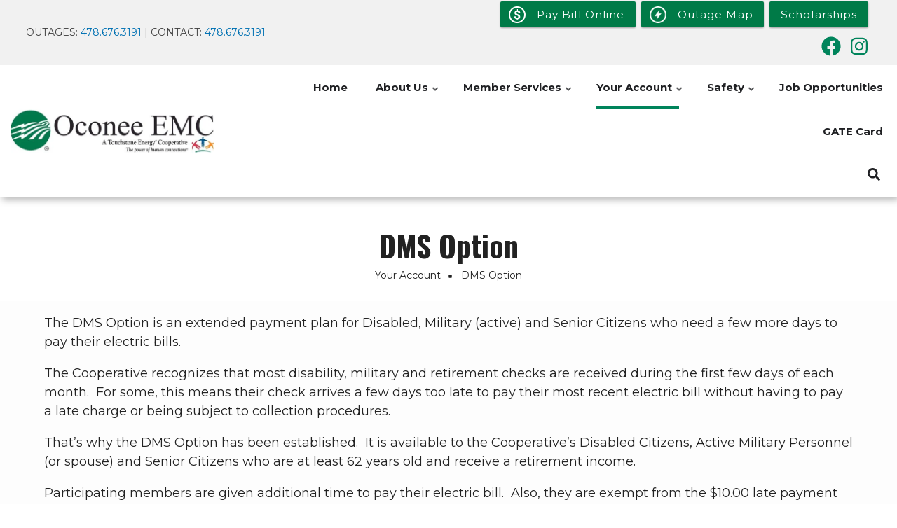

--- FILE ---
content_type: text/html; charset=UTF-8
request_url: https://oconeeemc.com/dms-option
body_size: 10630
content:
<!DOCTYPE html>
<html lang="en" dir="ltr" prefix="content: http://purl.org/rss/1.0/modules/content/  dc: http://purl.org/dc/terms/  foaf: http://xmlns.com/foaf/0.1/  og: http://ogp.me/ns#  rdfs: http://www.w3.org/2000/01/rdf-schema#  schema: http://schema.org/  sioc: http://rdfs.org/sioc/ns#  sioct: http://rdfs.org/sioc/types#  skos: http://www.w3.org/2004/02/skos/core#  xsd: http://www.w3.org/2001/XMLSchema# ">
  <head>
    <meta charset="utf-8" />
<meta name="description" content="The DMS Option is an extended payment plan for Disabled, Military (active) and Senior Citizens who need a few more days to pay their electric bills. The Cooperative recognizes that most disability, military and retirement checks are received during the first few days of each month.  For some, this means their check arrives a few days too late to pay their most recent electric bill without having to pay a late charge or being subject to collection procedures." />
<link rel="canonical" href="https://oconeeemc.com/dms-option" />
<meta name="MobileOptimized" content="width" />
<meta name="HandheldFriendly" content="true" />
<meta name="viewport" content="width=device-width, initial-scale=1.0" />
<script>var ct_check_js_val = 'c35feffbeae4dd6766812f7ec8b5b576';var drupal_ac_antibot_cookie_value = '18745cebb02845f49c41088114d2d241aaa6200e185e460577e2380bc73ea48b';var ct_use_cookies = 1;var ct_use_alt_cookies = 0;var ct_capture_buffer = 0;</script>
<link rel="icon" href="/themes/custom/cwb_customflashy/favicon.ico" type="image/png" />

    <title>DMS Option | Oconee Electric Membership Corporation</title>
    <link rel="stylesheet" media="all" href="/sites/default/files/css/css_Lli24e26pGAKRd2dakeoEnGrIpYCvuem_UtytN2oxW4.css" />
<link rel="stylesheet" media="all" href="https://fonts.googleapis.com/icon?family=Material+Icons" />
<link rel="stylesheet" media="all" href="/sites/default/files/css/css_8F1sTbBMVqSq8RJTrmvcJp8JKzr7aED5NaA8GHzQ4yM.css" />
<link rel="stylesheet" media="all" href="/sites/default/files/css/css_VBM0t0xc7c6pm3WxzzK3VWMT73qy79u0tRxkoqAfdxc.css" />
<link rel="stylesheet" media="all" href="/themes/custom/flashyplus/css/components/messages.css?sdj9uj" />
<link rel="stylesheet" media="all" href="/sites/default/files/css/css_lctJFwloWA4xVdHUZ-YWrkWNU40EcpSUooLRnmroBjA.css" />
<link rel="stylesheet" media="all" href="//use.fontawesome.com/releases/v5.11.2/css/all.css" />
<link rel="stylesheet" media="all" href="/sites/default/files/css/css_IGuzDt4KcV1cmRf52pVU3TihYP9k-BhPlY1hzqkqHmM.css" />
<link rel="stylesheet" media="all" href="//fonts.googleapis.com/css?family=Oswald:400,300,700&amp;subset=latin,latin-ext" />
<link rel="stylesheet" media="all" href="https://fonts.googleapis.com/css?family=Montserrat:300,300i,400,400i,500,500i,600,600i,700,700i,900,900i&amp;amp;subset=latin-ext" />
<link rel="stylesheet" media="all" href="//fonts.googleapis.com/css?family=Source+Code+Pro&amp;subset=latin,latin-ext" />
<link rel="stylesheet" media="all" href="//fonts.googleapis.com/css?family=PT+Serif:400,700,400italic,700italic&amp;subset=latin,latin-ext" />
<link rel="stylesheet" media="all" href="/sites/default/files/css/css_7p1smT7Dg-WUDg3W_MUtbAXgv2i4lpZIjg5ny8BOMrI.css" />
<link rel="stylesheet" media="all" href="/themes/custom/flashyplus/css/theme/button-shapes.css?sdj9uj" />
<link rel="stylesheet" media="all" href="/themes/custom/flashyplus/css/theme/form-shapes.css?sdj9uj" />
<link rel="stylesheet" media="all" href="/themes/custom/flashyplus/css/theme/image-shapes.css?sdj9uj" />
<link rel="stylesheet" media="all" href="/themes/custom/flashyplus/css/theme/menu-shapes.css?sdj9uj" />
<link rel="stylesheet" media="all" href="/themes/custom/flashyplus/css/theme/link-styles.css?sdj9uj" />
<link rel="stylesheet" media="all" href="/themes/custom/flashyplus/css/theme/utility.css?sdj9uj" />
<link rel="stylesheet" media="all" href="/themes/custom/cwb_customflashy/css/theme/color-nrecagreen.css?sdj9uj" />
<link rel="stylesheet" media="all" href="/sites/default/files/css/css_47DEQpj8HBSa-_TImW-5JCeuQeRkm5NMpJWZG3hSuFU.css" />
<link rel="stylesheet" media="all" href="/sites/default/files/css/css_584E1O6BuVLQrKXFwTVHZ-4DyKI3POAdJtEeDURDGT8.css" />

    <script src="https://use.fontawesome.com/releases/v5.13.1/js/all.js" defer crossorigin="anonymous"></script>
<script src="https://use.fontawesome.com/releases/v5.13.1/js/v4-shims.js" defer crossorigin="anonymous"></script>

  </head>
  <body class="fontyourface layout-no-sidebars mt-color-scheme-nrecagreen mt-style-rounded mt-style-button-rounded mt-style-form-rounded mt-style-image-rounded mt-style-menu-rounded mt-style-custom-rounded mt-link-style-animated-underline-1 wide hff-17 pff-32 sff-32 slff-32 paragraph-responsive-typography-enabled fixed-header-enabled--scroll fixed-header-enabled slideout-side-right page-node-52 path-node page-node-type-pages">
        <a href="#main-content" class="visually-hidden focusable skip-link">
      Skip to main content
    </a>
    
      <div class="dialog-off-canvas-main-canvas" data-off-canvas-main-canvas>
    
<div class="page-container">

          <div class="header-container">

                      <div class="clearfix header-top-highlighted region--dark-typography region--gray-background region--no-paddings">
          <div class="container">
                        <div class="clearfix header-top-highlighted__container"
              >
              <div class="row">
                                  <div class="col-md-6">
                                        <div class="clearfix header-top-highlighted__section header-top-highlighted-first">
                        <div class="region region-header-top-highlighted-first">
    <div id="block-phonenumber" class="clearfix block block-block-content block-block-content6dfe395f-9111-4128-95ae-210713e710dc">
  
    
      <div class="content">
      
            <div class="clearfix text-formatted field field--name-body field--type-text-with-summary field--label-hidden field__item"><p>OUTAGES: <a href="tel: 478.676.3191 ">478.676.3191 </a>| CONTACT: <a href="tel: 478.676.3191">478.676.3191</a></p>
</div>
      
    </div>
  </div>

  </div>

                    </div>
                                      </div>
                                                                                  <div class="col-md-6">
                                        <div class="clearfix header-top-highlighted__section header-top-highlighted-second">
                        <div class="region region-header-top-highlighted-second">
    <div id="block-topheaderbuttons" class="clearfix block block-block-content block-block-content2e1edc61-6008-4b88-8330-89f232d57dbb">
  
    
      <div class="content">
      
      <div><a class="btn btn-primary btn-cwb_button" href="https://oemcpay.oconeeemc.com/onlineportal" target="" title="" style="background-color: rgb(0,122,71);">
            <img src="/sites/default/files/icons/icons8-us-dollar-96.png" alt="US $ Icon" class="btn-cwb_button_thumb img-thumbnail" style="height: 32px;">
                <span class="btn-title">Pay Bill Online</span>
    </a>
</div>
      <div><a class="btn btn-primary btn-cwb_button" href="https://www.outageentry.com/Outages/outage.php?Client=OEMC" target="" title="" style="background-color: rgb(0,122,71);">
            <img src="/sites/default/files/icons/iconmonstr-connection-6-240.png" alt="Bolt Icon" class="btn-cwb_button_thumb img-thumbnail" style="height: 32px;">
                <span class="btn-title">Outage Map</span>
    </a>
</div>
      <div><a class="btn btn-primary btn-cwb_button" href="https://www.oconeeemc.com/scholarship-opportunities" target="" title="OEMC Scholarships" style="background-color: rgb(0,122,71);">
                <span class="btn-title">Scholarships</span>
    </a>
</div>
  
    </div>
  </div>
<div id="block-cwb-custom-flashy-socialmedialinks" class="block-social-media-links clearfix block block-social-media-links-block">
  
    
      <div class="content">
      

<ul class="social-media-links--platforms platforms inline horizontal">
      <li>
      <a class="social-media-link-icon--facebook" href="https://www.facebook.com/OconeeEMC"  >
        <span class='fab fa-facebook fa-2x'></span>
      </a>

          </li>
      <li>
      <a class="social-media-link-icon--instagram" href="https://www.instagram.com/oconee_emc/"  >
        <span class='fab fa-instagram fa-2x'></span>
      </a>

          </li>
  </ul>

    </div>
  </div>

  </div>

                    </div>
                                      </div>
                              </div>
            </div>
                      </div>
        </div>
              
      
                                      <header role="banner" class="clearfix header region--dark-typography region--white-background fixed-width two-columns region--no-paddings">
          <div class="container ">
                        <div class="clearfix header__container">
              <div class="row align-items-center">
                                  <div class="col-lg-3 mb-md-3 mb-lg-0">
                                        <div class="clearfix header__section header-first">
                        <div class="region region-header-first">
    <div id="block-cwb-custom-flashy-branding" class="clearfix site-branding logo-enabled block block-system block-system-branding-block">
  
    
    <div class="logo-and-site-name-wrapper clearfix">
          <div class="logo">
        <a href="/" title="Home" rel="home" class="site-branding__logo">
          <img src="/sites/default/files/Oconee_Logo_600x160.jpg" alt="Home" />
        </a>
      </div>
              </div>
</div>

  </div>

                    </div>
                                      </div>
                                                  <div class="col-lg-9">
                                        <div class="clearfix header__section header-second">
                        <div class="region region-header">
    <div id="block-mainnavigation" class="clearfix block block-superfish block-superfishmain">
  
    
      <div class="content">
      
<ul id="superfish-main" class="menu sf-menu sf-main sf-horizontal sf-style-none">
  
<li id="main-menu-link-content10fe5d9a-262d-4928-bfcb-ce007cb4be33" class="sf-depth-1 sf-no-children"><a href="/" class="sf-depth-1">Home</a></li><li id="main-menu-link-content2e2745a3-df89-4c87-8671-71f91aab0c2b" class="sf-depth-1 menuparent"><span class="sf-depth-1 menuparent nolink">About Us</span><ul><li id="main-menu-link-contentd29193c3-2181-423a-a007-3783b5bd6ff2" class="sf-depth-2 sf-no-children"><a href="/touchstone-energy-cooperatives" class="sf-depth-2">About Touchstone Energy Cooperatives</a></li><li id="main-menu-link-contentb0076f65-f258-41ee-b4b9-48a8b82a189a" class="sf-depth-2 sf-no-children"><a href="/history" class="sf-depth-2">History</a></li><li id="main-menu-link-contentc72b944e-eaa9-44c3-b7b9-f9af7a66ffe6" class="sf-depth-2 sf-no-children"><a href="/cooperative-principles" class="sf-depth-2">Cooperative Principles</a></li><li id="main-menu-link-content23d53be3-dafc-4fd1-8754-4ff57dae4c67" class="sf-depth-2 sf-no-children"><a href="/new-state-georgia-ag-sales-tax-exemption-guidelines" class="sf-depth-2">New State of Georgia Ag Sales Tax Exemption Guidelines</a></li><li id="main-menu-link-content625d8e87-abcf-48fb-a8af-075de455dbea" class="sf-depth-2 sf-no-children"><a href="/new-state-georgia-manufacturing-sales-tax-exemption-guidelines" class="sf-depth-2">New State of Georgia Manufacturing Sales Tax Exemption Guidelines</a></li></ul></li><li id="main-menu-link-content73c13736-3d91-4d35-aafa-7bc57a1abde7" class="sf-depth-1 menuparent"><span class="sf-depth-1 menuparent nolink">Member Services</span><ul><li id="main-menu-link-content3b298518-f120-4aca-8211-15504381eacf" class="sf-depth-2 sf-no-children"><a href="/101-ways-save" class="sf-depth-2">101 Ways to Save</a></li><li id="main-menu-link-content738b1086-d056-4dc2-b5a8-df7438fa5dc1" class="sf-depth-2 sf-no-children"><a href="/home-energy-suite" class="sf-depth-2">Home Energy Suite</a></li><li id="main-menu-link-content88cdbf2c-1292-433b-9fe3-8624647c774c" class="sf-depth-2 sf-no-children"><a href="/kids-energy-zone" class="sf-depth-2">Kids Energy Zone</a></li><li id="main-menu-link-contentc36dadeb-9ccc-4036-a051-3c0837ef63f1" class="sf-depth-2 sf-no-children"><a href="/operation-round-foundation" class="sf-depth-2">Operation Round Up - Foundation</a></li><li id="main-menu-link-content70a32ffd-85d7-44dc-997e-14cf03a063a7" class="sf-depth-2 sf-no-children"><a href="/residential_member_guide" class="sf-depth-2">Residential Member Guide</a></li><li id="main-menu-link-contentdab7e15b-dc2c-420a-9c63-d50d1d0b25a2" class="sf-depth-2 sf-no-children"><a href="/together-we-save" class="sf-depth-2">Together We Save</a></li></ul></li><li id="main-menu-link-contentad1207f1-dbf2-44f4-b6bb-c3a0416155bc" class="active-trail sf-depth-1 menuparent"><span class="sf-depth-1 menuparent nolink">Your Account</span><ul><li id="main-menu-link-contentad6024d8-b604-4e2c-94a0-295b129b1ea9" class="sf-depth-2 sf-no-children"><a href="/application-service-membership" class="sf-depth-2">Apply for Service</a></li><li id="main-menu-link-content40df454e-7043-40bf-84ce-12132ef54444" class="sf-depth-2 sf-no-children"><a href="/auto-pay-feature" class="sf-depth-2">Auto Pay Feature</a></li><li id="main-menu-link-content7b57f7a8-7958-46b3-8716-951076fa6b5f" class="active-trail sf-depth-2 sf-no-children"><a href="/dms-option" class="is-active sf-depth-2">DMS Option</a></li><li id="main-menu-link-content2bbda5d8-87d8-4a04-bc04-f930ce9de681" class="sf-depth-2 sf-no-children"><a href="/levelized-billing" class="sf-depth-2">Levelized Billing</a></li><li id="main-menu-link-contentad8cd07b-0e3e-482a-8a5d-39f9ee45f83d" class="sf-depth-2 sf-no-children"><a href="/natural-gas-affecting-electricity-prices" title="Natural Gas Affecting Electricity Prices" class="sf-depth-2">Natural Gas Affecting Electricity Prices</a></li><li id="main-menu-link-content0003203b-4abe-47ce-b894-c39dc9d370a3" class="sf-depth-2 sf-no-children"><a href="/online-bill-pay" class="sf-depth-2">Online Bill-Pay</a></li></ul></li><li id="main-menu-link-content6cec5d77-cf25-4213-a370-3ec53ca6ee65" class="sf-depth-1 menuparent"><span class="sf-depth-1 menuparent nolink">Safety</span><ul><li id="main-menu-link-contentb404dc7d-ee04-4add-9cb8-6f14c11a5927" class="sf-depth-2 sf-no-children"><a href="/call-you-dig" class="sf-depth-2">Call Before you Dig</a></li><li id="main-menu-link-content8c8bfcfb-ff4f-4edb-bdb3-d4574da1f84f" class="sf-depth-2 sf-no-children"><a href="/electrical-safety" class="sf-depth-2">Electrical Safety</a></li><li id="main-menu-link-content19da3c2d-2631-47db-a592-addb3de55ef9" class="sf-depth-2 sf-no-children"><a href="/farm-safety" class="sf-depth-2">Farm Safety</a></li><li id="main-menu-link-content37b0bff9-c6cb-440c-bf6a-b44fc270c2f7" class="sf-depth-2 sf-no-children"><a href="/household-safety" class="sf-depth-2">Household Safety</a></li><li id="main-menu-link-content3ac62969-41a9-410e-be6e-a00ba7ff5443" class="sf-depth-2 sf-no-children"><a href="/outdoor-safety" class="sf-depth-2">Outdoor Safety</a></li><li id="main-menu-link-content73762f4a-b45e-4405-88fb-5c654ae9baba" class="sf-depth-2 sf-no-children"><a href="/safety-checklist" class="sf-depth-2">Safety Checklist</a></li><li id="main-menu-link-content1c1ad31a-fe57-492b-9d01-6a438a427dff" class="sf-depth-2 sf-no-children"><a href="/safety-quiz" class="sf-depth-2">Safety Quiz</a></li><li id="main-menu-link-content983c4871-04b3-4524-8dff-d3f522fe523b" class="sf-depth-2 menuparent"><span class="sf-depth-2 menuparent nolink">Outage Tools</span><ul><li id="main-menu-link-contentf2484c89-c62a-4101-9e10-5594a461be11" class="sf-depth-3 sf-no-children"><a href="/power-outage-safety" class="sf-depth-3">Power Outage Safety</a></li><li id="main-menu-link-content5bfa6421-dd6b-4842-b625-ca8a3c4e2679" class="sf-depth-3 sf-no-children"><a href="/storm-center" class="sf-depth-3">Storm Center</a></li></ul></li></ul></li><li id="main-menu-link-content8fd90efe-7450-44bd-a823-26e86e2206e3" class="sf-depth-1 sf-no-children"><a href="/job-opportunities" title="Job Opportunities" class="sf-depth-1">Job Opportunities</a></li><li id="main-menu-link-contentfdca3194-e812-4257-ad19-328927c8a38f" class="sf-depth-1 sf-no-children"><a href="/gate" title="Georgia Agriculture Tax Exemption (GATE)" class="sf-depth-1">GATE Card</a></li>
</ul>

    </div>
  </div>

<div id="block-menusearchmodal" class="clearfix block block-type--mt-modal block-block-content block-block-content0e4e56d5-df6f-4ad8-8c8e-4d433ded9be5">
  
    
      <div class="content">
      <button type="button" class="modal-icon-button" data-toggle="modal" data-target="#block-id-block-menusearchmodal">
        <i class="modal-icon fas fa-search"></i>
              </button>
      <div class="modal fade" id="block-id-block-menusearchmodal" tabindex="-1" role="dialog" aria-hidden="true">
        <button type="button" class="close" data-dismiss="modal" aria-label="Close"><span aria-hidden="true">&times;</span></button>
        <div class="modal-dialog modal-dialog-centered modal-lg" role="document">
          <div class="modal-content">
                        <div class="field field--name-field-mt-modal-block field--type-entity-reference field--label-hidden field--entity-reference-target-type-block clearfix field__item"><div class="search-block-form clearfix block block-search container-inline" data-drupal-selector="search-block-form" id="block-searchform-2" role="search">
  
    
      <form action="/search/node" method="get" id="search-block-form" accept-charset="UTF-8">
  <div class="js-form-item form-item js-form-type-search form-type-search js-form-item-keys form-item-keys form-no-label">
      <label for="edit-keys" class="visually-hidden">Search</label>
        <input title="Enter the terms you wish to search for." placeholder="Search..." data-drupal-selector="edit-keys" type="search" id="edit-keys" name="keys" value="" size="15" maxlength="128" class="form-search" />

        </div>
<div data-drupal-selector="edit-actions" class="form-actions js-form-wrapper form-wrapper" id="edit-actions"><input class="search-form__submit button js-form-submit form-submit" data-drupal-selector="edit-submit" type="submit" id="edit-submit" value="Search" />
</div>

</form>

  </div>
</div>
      
          </div>
        </div>
      </div>
    </div>
  </div>

  </div>

                    </div>
                                      </div>
                                              </div>
            </div>
                      </div>
        </header>
              
    </div>
      
      <div class="cwb-alerts_container">
      
    </div>
  
  
  
  
        
  
  
  
          <div id="content-top-highlighted" class="clearfix content-top-highlighted region--dark-typography region--white-background region--no-separator">
      <div class="container">
                <div class="clearfix content-top-highlighted__container mt-no-opacity"
                    data-animate-effect="fadeIn"
          >
          <div class="row">
            <div class="col-12">
              <div class="content-top-highlighted__section">
                  <div class="region region-content-top-highlighted">
    <div id="block-cwb-custom-flashy-page-title" class="clearfix block block-core block-page-title-block">
  
    
      
  <h1 class="title page-title"><span>
  DMS Option
</span>
</h1>


      </div>
<div id="block-cwb-custom-flashy-breadcrumbs" class="clearfix block block-system block-system-breadcrumb-block">
  
    
      <div class="content">
      
  <nav class="breadcrumb" role="navigation" aria-labelledby="system-breadcrumb">
    <h2 id="system-breadcrumb" class="visually-hidden">Breadcrumb</h2>
    <ol class="breadcrumb__items">
          <li class="breadcrumb__item">
        <span class="breadcrumb__item-separator fas fa-square"></span>
                  <span>Your Account</span>
              </li>
          <li class="breadcrumb__item">
        <span class="breadcrumb__item-separator fas fa-square"></span>
                  <span>DMS Option</span>
              </li>
        </ol>
  </nav>

    </div>
  </div>

  </div>

              </div>
            </div>
          </div>
        </div>
              </div>
    </div>
      
        <div id="main-content" class="clearfix main-content region--dark-typography region--white-background  region--no-separator">
      <div class="container-fluid pl-xl-5 pr-xl-5">
        <div class="clearfix main-content__container">
          <div class="row">
            <section class="col-12 pr-xl-5 pl-xl-5">
                            <div class="clearfix main-content__section region--no-block-paddings"
                >
                                    <div class="region region-content">
    <div data-drupal-messages-fallback class="hidden"></div><article data-history-node-id="52" class="node node--type-pages node--view-mode-full clearfix node--promoted">
  
    

  <div>
    
<div  class="panel-display sutro-double clearfix">

  <div class="container-fluid">
    <div class="row">
      <div class="col-md-12 radix-layouts-header panel-panel">
        <div >
          
        </div>
      </div>
    </div>

    <div class="row">
      <div class="col-md-6 radix-layouts-column1 panel-panel">
        <div >
          
        </div>
      </div>
      <div class="col-md-6 radix-layouts-column2 panel-panel">
        <div >
          
        </div>
      </div>
    </div>

    <div class="row">
      <div class="col-md-12 radix-layouts-middle panel-panel">
        <div  class="panel-panel-inner">
          <div class="block-region-middle"><div class="clearfix block block-ctools-block block-entity-fieldnodebody">
  
    
      <div class="content">
      
            <div class="clearfix text-formatted field field--name-body field--type-text-with-summary field--label-hidden field__item"><p>The DMS Option is an extended payment plan for Disabled, Military (active) and Senior Citizens who need a few more days to pay their electric bills.</p>

<p>The Cooperative recognizes that most disability, military and retirement checks are received during the first few days of each month.  For some, this means their check arrives a few days too late to pay their most recent electric bill without having to pay a late charge or being subject to collection procedures.</p>

<p>That’s why the DMS Option has been established.  It is available to the Cooperative’s Disabled Citizens, Active Military Personnel (or spouse) and Senior Citizens who are at least 62 years old and receive a retirement income. </p>

<p>Participating members are given additional time to pay their electric bill.  Also, they are exempt from the $10.00 late payment charge.</p>

<p>To apply, please complete the form below; once completed, mail the application back to Oconee EMC. In addition to your application, you are required to provide proof of age and a copy of any document which provides verification of disability, military enrollment or retirement.</p>

<p>If you have any questions, please feel free to contact an Oconee EMC Customer Services Representative at (478) 676-3191.</p>

<p> </p>

<h4>Download</h4>

<ul><li><a href="/sites/default/files/documents/dms_option.pdf">dms_option.pdf</a></li>
</ul></div>
      
    </div>
  </div>
</div>
        </div>
      </div>
    </div>

    <div class="row">
      <div class="col-md-6 radix-layouts-secondcolumn1 panel-panel">
        <div >
          
        </div>
      </div>
      <div class="col-md-6 radix-layouts-secondcolumn2 panel-panel">
        <div >
          
        </div>
      </div>
    </div>

    <div class="row">
      <div class="col-md-12 radix-layouts-footer panel-panel">
        <div >
          
        </div>
      </div>
    </div>
  </div>

</div><!-- /.sutro-double -->

  </div>
</article>

  </div>

                              </div>
                          </section>
                                  </div>
        </div>
      </div>
    </div>
    
  
  
  
  
  
  
  
  
  
  
          <footer id="footer" class="clearfix footer region--dark-typography region--white-background region--no-separator ">
      <div class="container">
        <div class="clearfix footer__container">
          <div class="row">
                                    <div class="clearfix d-none d-sm-block d-md-none"></div>
                        <div class="clearfix d-none d-sm-block d-md-none d-none d-sm-block d-md-none"></div>
                          <div class="col-12">
                                <div class="clearfix footer__section footer-fourth"
                  >
                    <div class="region region-footer-fourth">
    <div id="block-contactinfo" class="clearfix block block-block-content block-block-contentca0c2ec3-3ad6-4d0e-8fca-f7c00225b5e8">
  
      <h2 class="title">Contact Info</h2>
    
      <div class="content">
      
            <div class="clearfix text-formatted field field--name-body field--type-text-with-summary field--label-hidden field__item"><p><br /><strong>PO Box 37 | 3445 US Highway 80 west</strong></p>

<p><strong>Dudley, GA 31022</strong></p>

<p><strong>OUTAGES: <a href="tel: 478.676.3191">478.676.3191</a></strong></p>

<p><strong>CONTACT: <a href="tel: 478.676.3191">478.676.3191</a></strong></p>
</div>
      
    </div>
  </div>

  </div>

                </div>
                              </div>
                                  </div>
        </div>
      </div>
    </footer>
      
  
  
  
  <div class="tse_footer clearfix footer region--light-typography region--dark-gray-background">
    <div class="container">
      <div class="tse_coopinfo">
        <p class="footer-copydate small">©2026 Oconee Electric Membership Corporation. All Rights Reserved.</p>
      </div>
      <div class="tse_powered">
                <a href="https://www.coopwebbuilder3.com" target="_blank"><small>Powered by Co-op Web Builder</small></a></small>
        <button type="button" class="btn btn-sm btn-primary tse_powered-btn" data-toggle="popover" data-title="TEST" title="Touchstone Energy Cooperatives, Inc." data-placement="auto" data-content="Touchstone Energy® Cooperatives is a national network of electric cooperatives that provides resources and leverages partnerships to help member cooperatives and their employees better engage and serve their members. By working together, Touchstone Energy cooperatives stand as a source of power and information to their 32 million member-owners every day.">
          <img src="/themes/custom/cwb_customflashy/images/national_brand_horizontal_1color.png" />
        </button>
      </div>
    </div>
  </div>

    
          <div class="to-top"><i class="fas fa-arrow-alt-circle-up"></i></div>
      
</div>

  </div>

    
    <script type="application/json" data-drupal-selector="drupal-settings-json">{"path":{"baseUrl":"\/","scriptPath":null,"pathPrefix":"","currentPath":"node\/52","currentPathIsAdmin":false,"isFront":false,"currentLanguage":"en"},"pluralDelimiter":"\u0003","suppressDeprecationErrors":true,"gtag":{"tagId":"G-558F4S2QZY","consentMode":false,"otherIds":[],"events":[],"additionalConfigInfo":[]},"ajaxPageState":{"libraries":"asset_injector\/css.child_pages,asset_injector\/css.general_rules,asset_injector\/js.accordion_collapse_others,asset_injector\/js.close_collapsed_region_by_default,calendar\/calendar.theme,classy\/base,classy\/messages,cleantalk\/apbct-public,core\/normalize,cwb_accessibe\/accessibe_widget,cwb_custom_flashy\/animate-global,cwb_custom_flashy\/bootstrap,cwb_custom_flashy\/color-module,cwb_custom_flashy\/color-nrecagreen,cwb_custom_flashy\/fixed-header,cwb_custom_flashy\/fonts-id-17,cwb_custom_flashy\/fonts-id-32,cwb_custom_flashy\/fonts-pt-serif,cwb_custom_flashy\/fonts-sourcecodepro,cwb_custom_flashy\/global,cwb_custom_flashy\/waypoints-animations-init,cwb_payportal\/payportal.admin.ipe,extlink\/drupal.extlink,flashyplus\/animate-global,flashyplus\/bootstrap,flashyplus\/breadcrumb,flashyplus\/color-nrecagreen,flashyplus\/count-to-init,flashyplus\/fixed-header,flashyplus\/fontawesome-css,flashyplus\/fonts-id-17,flashyplus\/fonts-id-32,flashyplus\/fonts-pt-serif,flashyplus\/fonts-sourcecodepro,flashyplus\/global-styling,flashyplus\/in-page-navigation,flashyplus\/local-stylesheets,flashyplus\/messages,flashyplus\/modal-block,flashyplus\/mt-count-down,flashyplus\/pwa,flashyplus\/to-top,flashyplus\/tooltip,flashyplus\/waypoints-animations-init,fontawesome\/fontawesome.svg,fontawesome\/fontawesome.svg.shim,google_tag\/gtag,google_tag\/gtag.ajax,paragraphs\/drupal.paragraphs.unpublished,radix_layouts\/radix_layouts,social_media_links\/social_media_links.theme,superfish\/superfish,superfish\/superfish_hoverintent,superfish\/superfish_smallscreen,superfish\/superfish_supersubs,superfish\/superfish_supposition,system\/base,type_style\/material","theme":"cwb_custom_flashy","theme_token":null},"ajaxTrustedUrl":{"\/search\/node":true},"accessibe_widget":{"widget":{"leadColor":"#005a9c","language":"en","position":"right","statementLink":"","footerHtml":"\u003Cdiv\u003E\u003Ca href=\u0022https:\/\/www.coopwebbuilder3.com\u0022 rel=\u0022 noopener\u0022 target=\u0022_blank\u0022\u003EPowered by Touchstone Energy\u00ae Co-op Web Builder\u003C\/a\u003E\u003C\/div\u003E\n","triggerColor":"#005a9c","hideTrigger":false,"triggerSize":"big","triggerRadius":"50%","triggerPositionX":"right","triggerOffsetX":20,"triggerPositionY":"center","triggerOffsetY":20,"triggerIcon":"people","hideMobile":false,"mobile":{"triggerSize":"medium","triggerRadius":"50%","triggerPositionX":"right","triggerOffsetX":10,"triggerPositionY":"center","triggerOffsetY":0},"disableBgProcess":false},"debug":false},"data":{"extlink":{"extTarget":true,"extTargetNoOverride":false,"extNofollow":false,"extNoreferrer":false,"extFollowNoOverride":false,"extClass":"0","extLabel":"(link is external)","extImgClass":false,"extSubdomains":false,"extExclude":"","extInclude":"(.*?\\.pdf|.*?\\.doc)","extCssExclude":"","extCssExplicit":"","extAlert":false,"extAlertText":"This link will take you to an external web site. We are not responsible for their content.","mailtoClass":"0","mailtoLabel":"(link sends email)","extUseFontAwesome":false,"extIconPlacement":"append","extFaLinkClasses":"fa fa-external-link","extFaMailtoClasses":"fa fa-envelope-o","whitelistedDomains":null}},"flashyplus":{"purechatInit":{"purechatKey":""},"slideshowCaptionOpacity":0,"slideshowBackgroundOpacity":0.5,"sliderRevolutionFullWidthInit":{"slideshowFullWidthEffectTime":10000,"slideshowFullWidthInitialHeight":500,"slideshowFullWidthAutoHeight":0,"slideshowFullWidthNavigationStyle":"bullets","slideshowFullWidthBulletsPosition":"right","slideshowFullWidthTouchSwipe":"on"},"sliderRevolutionFullScreenInit":{"slideshowFullScreenEffectTime":10000,"slideshowFullScreenNavigationStyle":"bullets","slideshowFullScreenBulletsPosition":"right","slideshowFullScreenTouchSwipe":"on"},"sliderRevolutionBoxedWidthInit":{"slideshowBoxedWidthEffectTime":10000,"slideshowBoxedWidthInitialHeight":500,"slideshowBoxedWidthAutoHeight":0,"slideshowBoxedWidthNavigationStyle":"bullets","slideshowBoxedWidthBulletsPosition":"center","slideshowBoxedWidthTouchSwipe":"on"},"sliderRevolutionInternalBannerInit":{"slideshowInternalBannerEffectTime":10000,"slideshowInternalBannerInitialHeight":450,"slideshowInternalBannerAutoHeight":0,"slideshowInternalBannerNavigationStyle":"bullets","slideshowInternalBannerBulletsPosition":"left","slideshowInternalBannerLayout":"fullscreen","slideshowInternalBannerTouchSwipe":"on"},"sliderRevolutionInternalBannerCarouselInit":{"carouselInternalBannerInitialHeight":540,"carouselInternalBannerBulletsPosition":"center","carouselInternalBannerTouchSwipe":"on"},"owlCarouselProductsInit":{"owlProductsAutoPlay":1,"owlProductsEffectTime":5000},"owlCarouselAlbumsInit":{"owlAlbumsAutoPlay":1,"owlAlbumsEffectTime":5000},"owlCarouselArticlesInit":{"owlArticlesAutoPlay":1,"owlArticlesEffectTime":5000},"owlCarouselTestimonialsInit":{"owlTestimonialsAutoPlay":1,"owlTestimonialsEffectTime":5000},"owlCarouselRelatedNodesInit":{"owlRelatedNodesAutoPlay":0,"owlRelatedNodesEffectTime":5000},"owlCarouselCollectionsInit":{"owlCollectionsAutoPlay":0,"owlCollectionsEffectTime":5000},"owlCarouselTeamMembersInit":{"owlTeamMembersAutoPlay":1,"owlTeamMembersEffectTime":5000},"flexsliderInPageInit":{"inPageSliderEffect":"fade"},"flexsliderBreakingSliderInit":{"breakingEffect":"fade","breakingEffectTime":5000},"flexsliderMainInit":{"slideshowEffect":"fade","slideshowEffectTime":5000},"inPageNavigation":{"inPageNavigationOffset":69},"transparentHeader":{"transparentHeaderOpacity":0},"isotopeFiltersGridInit":{"isotopeFiltersText":"All","isotopeLayoutMode":"fitRows"},"slideoutInit":{"slideoutSide":"right","slideoutTouchSwipe":false}},"payportal_admin":[{"payprovider_add_more":{"select":"#panels-ipe-tray .ipe--payprovider--admin--select","button":"#panels-ipe-tray .ipe--payprovider--admin--select","pattern":"Select @pp"}}],"superfish":{"superfish-main":{"id":"superfish-main","sf":{"animation":{"opacity":"show","height":"show"},"speed":"fast"},"plugins":{"smallscreen":{"mode":"window_width","title":"Main navigation"},"supposition":true,"supersubs":true}}},"user":{"uid":0,"permissionsHash":"b556e40c90b78565defa22d992ff12ee131226a6e93140ff3a1fe0806b6d4771"}}</script>
<script src="/sites/default/files/js/js_FhDnNy0vldOt31CYSjHvnwY3kZyT2sw1Q9b7dWydmaM.js"></script>
<script src="https://acsbapp.com/apps/app/dist/js/app.js"></script>
<script src="/sites/default/files/js/js_ECyOySeZhuA4jRv5WbhZ1wrH21B6-_ltJ35RiLd37JU.js"></script>
<script src="/modules/contrib/google_tag/js/gtag.js?sdj9uj"></script>
<script src="/sites/default/files/js/js_q0_nFa06eplSAvg4cssR8SAFZWECXLzaMrzISlj77Mo.js"></script>

  </body>
</html>


--- FILE ---
content_type: text/css
request_url: https://oconeeemc.com/sites/default/files/css/css_IGuzDt4KcV1cmRf52pVU3TihYP9k-BhPlY1hzqkqHmM.css
body_size: 30703
content:
[id]:target{padding-top:200px;margin-top:-200px;}#main a{font-weight:500;}.form-item.form-item--search.form-item--id-keys.js-form-item.js-form-type-search.js-form-item-keys{max-width:29em;}.form-item{margin:0 0 0.764706rem;}article.node.node--type-article{min-height:400px;padding:32px 0 64px 0;}@media (min-width:768px){.form-inline .control-label{margin-bottom:5px;vertical-align:middle;}}#panels-ipe-tray li:last-child{margin-bottom:-1px;}.main-content__section,.sidebar__section{padding:16px 0 16px;}.cwb-menu_container ul.menu{margin:auto;list-style:none;text-align:center;}.cwb-menu_container ul.menu:not(.sf-menu){font-size:0;}.cwb-menu_container .header-first ul.menu{text-align:left;}@media (max-width:991px){.cwb-menu_container ul.menu{text-align:center;}}.header__section ul.menu{padding:0;}.cwb-menu_container ul.menu li{background:none;padding:0;margin:0;display:inline-block;float:none;z-index:497;vertical-align:top;}@media (min-width:1200px){.cwb-menu_container .col-12 ul.menu > li{padding:0 4px;}.cwb-menu_container .col-12 ul.menu > li:first-child{padding-left:0;}.cwb-menu_container .col-12 ul.menu > li:last-child{padding-right:0;}}@media (min-width:1440px){.cwb-menu_container .col-12 ul.menu > li{padding:0 10px;}}.cwb-menu_container ul.menu > li > a,.cwb-menu_container ul.menu > li > span{line-height:1;position:relative;font-size:14px;font-weight:700;margin:0;padding:24px 10px;margin:0 10px;text-decoration:none;}@media (max-width:1199px){.cwb-menu_container ul.menu > li > a,.cwb-menu_container ul.menu > li > span{margin:0 2px;}}.cwb-menu_container ul.menu > li > a:hover,.cwb-menu_container ul.menu > li > a:focus,.cwb-menu_container ul.menu > li > a.is-active,.cwb-menu_container ul.sf-menu .sf-depth-1.menuparent.nolink:hover,.cwb-menu_container ul.sf-menu .sf-depth-1.menuparent.nolink:focus{color:#fff;}.cwb-menu_container ul.menu > li > a:before,.cwb-menu_container ul.menu > li > span:before{content:"";height:100%;position:absolute;top:0;bottom:0;left:-10px;right:-10px;z-index:-1;-webkit-transition:all 0.2s ease-in-out;-moz-transition:all 0.2s ease-in-out;-ms-transition:all 0.2s ease-in-out;-o-transition:all 0.2s ease-in-out;transition:all 0.2s ease-in-out;opacity:0;-ms-transform:translateX(0);-webkit-transform:translateX(0);transform:translateX(0);}@media (max-width:1199px){.cwb-menu_container ul.menu > li > a:before,.cwb-menu_container ul.menu > li > span:before{left:-2px;right:-2px;}}.cwb-menu_container ul.menu > li > a:hover:before,.cwb-menu_container ul.menu > li > span:hover:before,.cwb-menu_container ul.menu > li > a:focus:before,.cwb-menu_container ul.menu > li > span:focus:before,.cwb-menu_container ul.menu > li > a.is-active:before,.cwb-menu_container ul.menu > li > span.is-active:before,.cwb-menu_container ul.menu > li.active-trail > a:before,.cwb-menu_container ul.menu > li.active-trail > span:before{opacity:1;-ms-transform:translateX(0);-webkit-transform:translateX(0);transform:translateX(0);}.headings-wide-spacing-enabled .cwb-menu_container ul.menu li a,.headings-wide-spacing-enabled .cwb-menu_container ul.menu li > span{letter-spacing:0.25em;}.cwb-menu_container ul.menu li a:before{content:"";font-family:sans-serif;}.cwb-menu_container ul.menu ul.menu{display:none;}@media (max-width:767px){.cwb-menu_container .header-second .block-type--mt-modal{display:none;}.cwb-menu_container .header-second .sf-accordion-toggle{margin-top:-60px;}}@media (max-width:767px){.cwb-menu_container ul.menu:not(.sf-menu){overflow-x:scroll;overflow-y:hidden;white-space:nowrap;-webkit-overflow-scrolling:touch;}}.cwb-menu_container .sf-menu li.sfHover{z-index:498;}.cwb-menu_container ul.menu > li.sfHover > a:before,.cwb-menu_container ul.menu > li.sfHover > span:before{opacity:1;-ms-transform:translateX(0);-webkit-transform:translateX(0);transform:translateX(0);}.cwb-menu_container ul.sf-menu > li.menuparent > a{padding-right:20px;}.cwb-menu_container .sf-menu > li > ul{right:0 !important;}.cwb-menu_container .sf-menu.menu ul{display:none;padding:10px 0;text-align:left;left:0;top:100%;background-color:#ffffff;margin-top:0px;border-width:0px;}.cwb-menu_container .sf-shadow.sf-menu.menu ul{-webkit-box-shadow:0px 0px 20px 0px rgba(0,0,0,0.2);box-shadow:0px 0px 20px 0px rgba(0,0,0,0.2);border-color:transparent;border-width:0px;}.cwb-menu_container .sf-menu.menu li ul{border-top-width:4px;border-top-style:solid;}.cwb-menu_container .sf-menu ul li a,.cwb-menu_container .sf-menu ul li a{position:relative;}.cwb-menu_container .sf-menu ul li.sfHover > a,.cwb-menu_container .sf-menu ul li a:hover,.cwb-menu_container .sf-menu ul li > a.is-active,.cwb-menu_container .sf-menu ul li.active-trail > a{color:#202124;}.cwb-menu_container .sf-menu ul > li:last-child > a,.cwb-menu_container .sf-menu ul > li:last-child > span{border-bottom:none;}.headings-wide-spacing-enabled .cwb-menu_container .sf-menu ul li a,.headings-wide-spacing-enabled .cwb-menu_container .sf-menu ul li > span{letter-spacing:0;text-transform:none;}.cwb-menu_container .sf-menu.menu ul ul{top:-14px;margin-left:1px;margin-right:1px;margin-top:0;}.cwb-menu_container .sf-shadow.sf-menu.menu ul ul{margin-left:10px;margin-right:10px;}.cwb-menu_container ul.sf-menu .sf-sub-indicator{right:3px;width:17px;font-size:13px;font-weight:400;top:48px;margin-top:0px;}.cwb-menu_container ul.sf-menu > li > a .sf-sub-indicator:after{content:"\f107";font-family:'Font Awesome 5 Free';font-weight:900;left:50%;top:-2px;margin-left:-3px;font-size:13px;-webkit-transition:all 0.2s ease-in-out;-moz-transition:all 0.2s ease-in-out;-ms-transition:all 0.2s ease-in-out;-o-transition:all 0.2s ease-in-out;transition:all 0.2s ease-in-out;position:absolute;transform:none;}.cwb-menu_container ul.sf-menu ul .sf-sub-indicator{right:7px;top:23px;width:14px;font-size:18px;height:15px;}.cwb-menu_container ul.sf-menu ul li .sf-sub-indicator:after{font-family:'Font Awesome 5 Free';font-weight:900;content:"\f105";font-size:13px;position:absolute;right:7px;top:2px;transform:none;}.header__container .sf-multicolumn-column,.cwb-menu_container .sf-multicolumn-column{border-right:1px solid #eee;}.header__container .sf-multicolumn-column span.menuparent.nolink,.cwb-menu_container .sf-multicolumn-column span.menuparent.nolink,.header__container .sf-multicolumn-column span.menuparent.nolink:hover,.cwb-menu_container .sf-multicolumn-column span.menuparent.nolink:hover{border-left:0;}.header__container .sf-multicolumn-column span.menuparent.nolink,.header__container .sf-multicolumn-column a.menuparent,.cwb-menu_container .sf-multicolumn-column span.menuparent.nolink,.cwb-menu_container .sf-multicolumn-column a.menuparent{font-size:14px;line-height:1.5;padding:10px 1em 13px;display:block;color:#202124;font-weight:700;border-bottom:1px solid #eee;}.header-container .sf-menu ul li a.menuparent.sf-with-ul,.header-container .sf-menu ul li > span.menuparent.sf-with-ul,.cwb-menu_container .sf-menu ul li a.menuparent.sf-with-ul,.cwb-menu_container .sf-menu ul li > span.menuparent.sf-with-ul{font-size:14px;}.header-container .sf-menu ul li a.menuparent,.header-container .sf-menu ul li .sf-multicolumn-column > span.menuparent,.cwb-menu_container .sf-menu ul li a.menuparent,.cwb-menu_container .sf-menu ul li .sf-multicolumn-column > span.menuparent{font-size:16px;}.cwb-menu_container .sf-menu.sf-mt-mega-menu > li{position:static;}.cwb-menu_container .sf-menu.sf-mt-mega-menu > li > .sf-multicolumn{width:100%!important;position:fixed;top:auto;}.cwb-menu_container .sf-menu.sf-mt-mega-menu > li > .sf-multicolumn > .sf-multicolumn-wrapper{display:block;margin:0 auto;padding:8px 0;width:100%;}@media (min-width:576px){.cwb-menu_container .col-12 .sf-menu.sf-mt-mega-menu > li > .sf-multicolumn > .sf-multicolumn-wrapper{width:510px!important;}}@media (min-width:768px){.cwb-menu_container .col-12 .sf-menu.sf-mt-mega-menu > li > .sf-multicolumn > .sf-multicolumn-wrapper{width:690px!important;}}@media (min-width:992px){.cwb-menu_container .col-12 .sf-menu.sf-mt-mega-menu > li > .sf-multicolumn > .sf-multicolumn-wrapper{width:930px!important;}}@media (min-width:1200px){.cwb-menu_container .col-12 .sf-menu.sf-mt-mega-menu > li > .sf-multicolumn > .sf-multicolumn-wrapper{width:1110px!important;}}.cwb-menu_container ul.sf-menu ul li.sf-multicolumn-column a.menuparent{font-weight:bold;}.cwb-menu_container ul.sf-menu ul li.sf-multicolumn-column a.menuparent:after{content:"";}.cwb-menu_container .sf-accordion-toggle.sf-style-none{text-align:right;}.cwb-menu_container .sf-accordion-toggle.sf-style-none a{padding:7px 10px;display:inline-block;text-decoration:none;}.cwb-menu_container .region--dark-typography .sf-accordion-toggle.sf-style-none a{color:#2d2d2d;}.cwb-menu_container .sf-accordion-toggle.sf-style-none a:after{content:"\f0c9";font-family:"Font Awesome 5 Free";font-weight:900;font-size:24px;}.cwb-menu_container .sf-accordion-toggle.sf-style-none a.sf-expanded{position:relative;right:auto;z-index:auto;}.cwb-menu_container .sf-accordion-toggle.sf-style-none a.sf-expanded:after{content:"\f00d";}.cwb-menu_container .sf-accordion-toggle.sf-style-none span{display:none;}.cwb-menu_container ul.menu.sf-accordion{padding:0;text-align:left;background:#ffffff;border-radius:0px;border:1px solid #f0f0f0;}.cwb-menu_container ul.menu.sf-accordion ul{padding:0;margin:0;border:none;box-shadow:none;}.cwb-menu_container .sf-accordion.menu > li > ul:after{content:"";width:0;height:0;border-left:none;border-right:none;border-bottom:none;}.cwb-menu_container ul.menu.sf-accordion li a,.cwb-menu_container ul.menu.sf-accordion li > span{border-bottom:1px solid #f0f0f0;margin:0;text-transform:none;border-radius:0;padding-left:24px;padding-right:24px;}.cwb-menu_container ul.menu.sf-accordion li a:before,.cwb-menu_container ul.menu.sf-accordion li > span:before{left:0;right:0;}.cwb-menu_container .sf-menu.sf-accordion ul li a,.cwb-menu_container .sf-menu.sf-accordion ul li > span{padding-top:15px;padding-bottom:15px;}.cwb-menu_container ul.menu.sf-accordion li:last-child > a,.cwb-menu_container ul.menu.sf-accordion li:last-child > span{border-bottom-color:transparent;}.cwb-menu_container ul.menu.sf-accordion ul li a,.cwb-menu_container ul.menu.sf-accordion ul li > span{padding-left:45px;}.cwb-menu_container ul.menu.sf-accordion ul ul li a,.cwb-menu_container ul.menu.sf-accordion ul ul li > span{padding-left:60px;}.cwb-menu_container ul.menu.sf-accordion ul ul ul li a,.cwb-menu_container ul.menu.sf-accordion ul ul ul li > span{padding-left:75px;}.cwb-menu_container ul.menu.sf-accordion ul ul ul ul li a,.cwb-menu_container ul.menu.sf-accordion ul ul ul ul li > span{padding-left:90px;}.cwb-menu_container .sf-menu.sf-accordion ul li a .sf-sub-indicator:after,.cwb-menu_container .sf-menu.sf-accordion ul li > span .sf-sub-indicator:after{line-height:60px;}.cwb-menu_container ul.menu > li > a:before,.cwb-menu_container ul.menu > li > span:before{background-color:hsl(var(--mt-base-color));}.cwb-menu_container .sf-menu ul li.sfHover > a,.cwb-menu_container .sf-menu ul li a:hover,.cwb-menu_container .sf-menu ul li > a.is-active,.cwb-menu_container .sf-menu ul li.active-trail > a{background-color:hsl(var(--mt-base-color));color:#fff;}.cwb-menu_container .sf-menu.menu li ul{border-top-color:hsl(var(--mt-base-color));}.cwb-menu_container span.sf-depth-1.menuparent.nolink.sf-with-ul:focus,.cwb-menu_container span.sf-depth-1.menuparent.nolink.sf-with-ul:active,.cwb-menu_container span.sf-depth-1.menuparent.nolink.sf-with-ul:hover,.cwb-menu_container span.sf-depth-1.menuparent.nolink.sf-with-ul:focus-within{color:#fff;}.payportal--load{background-color:transparent;}.slideshow-login_payembed iframe{text-align:center;display:block;position:relative;max-height:300px !important;max-width:290px;margin:0;min-height:300px !important;}section.slideshow-login{display:table;position:relative;width:90%;max-width:90%;margin:0 auto;}.slideshow-login_slider,.slideshow-login_payembed{display:table-cell;position:relative;vertical-align:top;}.slideshow-login_slider{width:70%;}.slideshow-login_payembed{width:30%;}.slideshow-login_payembed{background-color:rgba(0,0,0,0.1);}.slideshow-login_payembed h2{padding:24px 0 0 40px;text-transform:uppercase;margin:18% 0 0 0;position:relative;display:block;}.slideshow-login_payembed .payportal--embed{width:100% !important;margin:0;}.slideshow-login_payembed .cwb_payportal--wrapper{padding:0 1rem;}.white_overlay svg{position:absolute;top:0;height:10vw;width:100%;background:transparent;z-index:2;left:0;opacity:0.5;}.green_overlay svg{position:absolute;top:0;height:8vw;width:80%;background:transparent;z-index:1;right:0;}.slideshow-login_payembed .cwb_payportal--wrapper{min-height:190px;}.paragraph--type--slideshow-captioned .carousel-control{z-index:2;}.carousel-inner img{box-shadow:none;margin:0 auto;}@media screen and (max-width:900px){.slideshow-login_slider,.slideshow-login_payembed{display:block;width:100%;}.slideshow-login_payembed h2{padding:1rem 0 0 1.75rem;margin-top:0;}.payportal--embed > iframe{margin:0 auto;display:block;}.slideshow-login_payembed h2{font-size:2.5vw;}}@media screen and (max-width:1005px){.slideshow-login_payembed h2{font-size:1.5vw;padding:1rem 0 0 1.75rem;}body.front main#main{max-width:100%;}section.slideshow-login{max-width:100%;}}@media screen and (max-width:1041px){.slideshow-login_payembed h2{padding:1rem 0 0 1.75rem;}}@media screen and (max-width:899px){.slideshow-login_payembed h2{font-size:2.5vw;}}@media screen and (max-width:767px){.slideshow-login_payembed h2{font-size:3.5vw;}section.slideshow-login{margin:2rem auto 0 auto;}}@media screen and (max-width:480px){.slideshow-login_payembed h2{font-size:4.5vw;}}@media (min-width:992px){.layout__region--bottom .cwb-flip-card.col-md-4.col-sm-12{left:33.33%;}}@media (max-width:630px){footer .footer-copyright .l-constrain .tse_powered{flex-wrap:wrap;justify-content:center;}.tse_coopinfo{text-align:center;}}.ipe-form{max-width:1024px;max-height:600px;}.ipe-form form{margin-bottom:2rem;}.ipe-tab-content{max-height:600px;overflow-y:scroll;}.carousel-inner img{margin:0 auto;display:block;}div#panels-ipe-tray table td{background:inherit;border:none;padding:10px 20px 10px 10px;}div#panels-ipe-tray table th{border:none;}.media-box-button_card .media{display:block;}.paragraph--type--bp-carousel{position:relative;float:none;}.paragraph.paragraph--type--bp-accordion .panel-collapse > .paragraph{padding:0px 1rem 0rem 1.5rem;}.card-header{border-bottom:inherit;}.card-container{-webkit-perspective:800px;-moz-perspective:800px;-o-perspective:800px;perspective:800px;margin-bottom:30px;width:100%;padding:0 0.5rem;}.card-container:not(.manual-flip):hover .flip-card,.card-container.hover.manual-flip .flip-card{-webkit-transform:rotateY(180deg);-moz-transform:rotateY(180deg);-o-transform:rotateY(180deg);transform:rotateY(180deg);}.card-container.static:hover .card,.card-container.static.hover .card{-webkit-transform:none;-moz-transform:none;-o-transform:none;-ms-transform:none;transform:none;}.card-1{box-shadow:0 1px 3px rgba(0,0,0,0.12),0 1px 2px rgba(0,0,0,0.24);transition:all 0.3s cubic-bezier(.25,.8,.25,1);}.card-1:hover{box-shadow:0 14px 28px rgba(0,0,0,0.25),0 10px 10px rgba(0,0,0,0.22);}.card-2{box-shadow:0 3px 6px rgba(0,0,0,0.16),0 3px 6px rgba(0,0,0,0.23);}.card-3{box-shadow:0 10px 20px rgba(0,0,0,0.19),0 6px 6px rgba(0,0,0,0.23);}.card-4{box-shadow:0 14px 28px rgba(0,0,0,0.25),0 10px 10px rgba(0,0,0,0.22);}.card-5{box-shadow:0 19px 38px rgba(0,0,0,0.30),0 15px 12px rgba(0,0,0,0.22);}@media screen and (max-width:1300px){.flip-card .flip-card_title{font-size:1.5rem;}}@media screen and (max-width:1025px){.flip-card .flip-card_title{font-size:1.25rem;}}.fixed-header-enabled.onscroll .header-container .logo-enabled .logo-and-site-name-wrapper,.fixed-header-enabled.onscroll .header-container .site-slogan-enabled .logo-and-site-name-wrapper{padding:5px 0;}.header-container .logo-enabled .logo-and-site-name-wrapper,.header-container .site-slogan-enabled .logo-and-site-name-wrapper{padding:5px 0;}body header.header .block-type--mt-modal .modal-icon-button{background-color:transparent;}.site-branding__logo img{display:block;height:100%;width:100%;}.site-alert .text p:before{content:'Alert:';text-transform:uppercase;padding-right:6px;}div.site-alert div.severity-low,div.site-alert div.severity-medium,div.site-alert div.severity-high{margin-bottom:0 !important;}div.site-alert div.text{font-size:14px;font-weight:normal;color:#222;}.header-container{box-shadow:2px 2px 10px rgba(0,0,0,0.2);}.header-top-highlighted .container-fluid.pl-xl-5.pr-xl-5{padding:0 !important;}.header-top-highlighted p{padding:0;}.header-top-highlighted .row{align-items:center;}.header-top-highlighted .row .col-md-6:last-of-type p{color:#fff;}.col-md-4.col-xl-4.order-3.order-md-2.order-xl-1{background-color:var(--castleton-green);color:#fff;}.col-md-4.col-xl-4.order-1.order-lg-1.order-xl-2{background-color:var(--castleton-green);color:#fff;}.col-md-4.col-xl-4.order-2.order-md-3.order-xl-3{background-color:var(--british-racing-green);color:#222;}.region.region-header-top-highlighted-first,.region.region-header-top-highlighted-second{display:flex;align-items:center;flex-direction:row;flex-wrap:wrap;}.region.region-header-top-highlighted-first{justify-content:flex-start;}.region.region-header-top-highlighted-second{justify-content:flex-end;}div#block-topheaderbuttons .content{display:flex;flex-wrap:wrap;}.header-top-highlighted .row .col-md-6:last-of-type{padding-left:25px;}.header-top-highlighted__container{padding:0;}.header-top-highlighted__section .block + .block{padding:0;}.header-top-highlighted__section .btn-cwb_button{padding:0 8px;}.hero__section img{max-height:100px;}.hero-bg-image::after{bottom:0;}.breadcrumb{background-color:transparent;}.menu.cta-active > li:last-child > a:before{background-color:var(--castleton-green);opacity:1;}.nisc-embed iframe{min-height:250px;}.hero{padding:0;max-width:1400px;margin:0 auto;}#hero .container{padding-left:12px !important;padding-right:12px !important;max-width:none;}.hero .row > div{padding:1rem 0 3rem 0;}#main-content .container-fluid{max-width:1400px;margin:0 auto;}.highlighted-top__section{padding:16px 0 16px;}.paragraph__column .button{border-radius:0;font-weight:500;}.paragraph__column .button:active{color:#fff;}.btn-primary{border-radius:0;}.rev-btn{border-radius:0 !important;}.block-entity-fieldnodetitle span{font-size:2rem;margin-bottom:16px;display:inline-block;width:100%;font-weight:700;letter-spacing:0.05rem;}.block-entity-fieldnodetitle span:after{border-bottom:2px solid #666666;position:relative;display:block;bottom:0;left:0;width:100%;content:'';}h1.title.page-title{text-shadow:1px 2px 8px rgba(0,0,0,0.45);text-transform:uppercase;}li.breadcrumb__item{color:#fff;border-radius:2px;padding:0 10px;text-shadow:0 0 3px rgba(0,0,0,0.5);}li.breadcrumb__item a{color:#fff;text-decoration:underline;}.breadcrumb__items{margin:auto;}div#block-cwb_custom_flashy-page-title,div#block-datepublished{text-align:center;}.hero-bg-image::after{bottom:0;}.tse_powered img{max-width:300px;}.footer__section.footer-first .field--type-image{margin:auto;padding:16px 8px;}footer .paragraph.paragraph--type--bp-columns .paragraph--type--bp-columns__1col{padding-left:0;padding-right:0;}.footer h2.title{max-width:84%;}.region--dark-typography .subfooter__section ul.menu li a:hover,.region--dark-typography .subfooter__section ul.menu li a:focus{border-bottom-color:hsl(var(--mt-base-color));color:hsl(var(--mt-base-color));}.subfooter p.footer-copydate{text-align:left;margin:auto;}footer .paragraph--type--bp-columns__1col .paragraph.paragraph--width--full>.paragraph__column,footer .paragraph--type--bp-columns__1col .paragraph.paragraph--width--medium>.paragraph__column,footer .paragraph--type--bp-columns__1col .paragraph.paragraph--width--narrow>.paragraph__column,footer .paragraph--type--bp-columns__1col .paragraph.paragraph--width--tiny>.paragraph__column,footer .paragraph--type--bp-columns__1col .paragraph.paragraph--width--wide>.paragraph__column,footer .paragraph.paragraph--type--bp-columns .paragraph--type--bp-columns__2col,footer .paragraph.paragraph--type--bp-columns .paragraph--type--bp-columns__3col,footer .paragraph.paragraph--type--bp-columns .paragraph--type--bp-columns__4col,footer .paragraph.paragraph--type--bp-columns .paragraph--type--bp-columns__5col,footer .paragraph.paragraph--type--bp-columns .paragraph--type--bp-columns__6col{padding-left:0;padding-right:0;}button.btn.btn-sm.btn-primary.tse_powered-btn{background-color:transparent;border:none;}div#subfooter.region--dark-background a{color:#fff;}.tse_footer .container{display:flex;justify-content:space-between;width:100%;align-items:center;flex-wrap:wrap;}.tse_coopinfo{flex:1;}.tse_powered{display:flex;flex-wrap:wrap;justify-content:center;align-items:center;color:#fff;}.tse_footer{font-size:85%;padding:4px 0;}p.footer-copydate{font-weight:300;color:#fff;padding:0;}div#subfooter.region--no-separator{box-shadow:0 0 8px rgb(0 0 0 / 30%);}div#subfooter.region--no-separator .subfooter__container{border:0;}.footer h2{border-bottom:4px solid #fff;text-transform:uppercase;}.footer .paragraph.paragraph--type--bp-columns-two-uneven.paragraph--style--25-75 .paragraph--type--bp-columns-two-uneven__2col-column1,.footer .paragraph.paragraph--type--bp-columns-two-uneven.paragraph--style--25-75 .paragraph--type--bp-columns-two-uneven__2col-column2,.footer .paragraph.paragraph--type--bp-columns-two-uneven.paragraph--style--33-66 .paragraph--type--bp-columns-two-uneven__2col-column1,.footer .paragraph.paragraph--type--bp-columns-two-uneven.paragraph--style--33-66 .paragraph--type--bp-columns-two-uneven__2col-column2,.footer .paragraph.paragraph--type--bp-columns-two-uneven.paragraph--style--66-33 .paragraph--type--bp-columns-two-uneven__2col-column1,.footer .paragraph.paragraph--type--bp-columns-two-uneven.paragraph--style--66-33 .paragraph--type--bp-columns-two-uneven__2col-column2,.footer .paragraph.paragraph--type--bp-columns-two-uneven.paragraph--style--75-25 .paragraph--type--bp-columns-two-uneven__2col-column1,.footer .paragraph.paragraph--type--bp-columns-two-uneven.paragraph--style--75-25 .paragraph--type--bp-columns-two-uneven__2col-column2{padding-left:0;padding-right:0;}.ui-widget-content{z-index:1051;}a.tabledrag-handle .handle{height:24px;width:24px;}.ipe-form{max-width:1024px;max-height:700px;}.ipe-form form{margin-bottom:2rem;}.ipe-tab-content{max-height:700px;overflow-y:scroll;}.carousel-inner img{margin:0 auto;display:block;}div#panels-ipe-tray table td{background:inherit;border:none;padding:10px 20px 10px 10px;}div#panels-ipe-tray table th{border:none;}@media (max-width:995px){.header-top-highlighted .row .col-md-6{width:100%;flex-basis:100%;max-width:none;}}@media (max-width:767px){.slideout-toggle{padding:0.83rem;}.cwb-menu_container{display:none;visibility:hidden;}.paragraph--type--bp-columns .paragraph__column{flex-direction:column;}}.paragraph--type--bp-carousel{position:relative;float:none;}.paragraph.paragraph--type--bp-accordion .panel-collapse > .paragraph{padding:0px 1rem 0rem 1.5rem;}.card-container{-webkit-perspective:800px;-moz-perspective:800px;-o-perspective:800px;perspective:800px;margin-bottom:30px;width:100%;padding:0 0.5rem;}.card-container:not(.manual-flip):hover .flip-card,.card-container.hover.manual-flip .flip-card{-webkit-transform:rotateY(180deg);-moz-transform:rotateY(180deg);-o-transform:rotateY(180deg);transform:rotateY(180deg);}.card-container.static:hover .card,.card-container.static.hover .card{-webkit-transform:none;-moz-transform:none;-o-transform:none;-ms-transform:none;transform:none;}.flip-card{-webkit-transition:-webkit-transform .75s;-moz-transition:-moz-transform .75s;-o-transition:-o-transform .75s;transition:transform .75s;-webkit-transform-style:preserve-3d;-moz-transform-style:preserve-3d;-o-transform-style:preserve-3d;transform-style:preserve-3d;position:relative;display:block;}.flip-card .front,.flip-card .back{-webkit-backface-visibility:hidden;-moz-backface-visibility:hidden;-o-backface-visibility:hidden;backface-visibility:hidden;position:absolute;top:0;left:0;background-color:#FFF;max-height:450px;min-height:450px;overflow:hidden;}.flip-card .front{z-index:2;}.flip-card .back{-webkit-transform:rotateY(180deg);-moz-transform:rotateY(180deg);-o-transform:rotateY(180deg);transform:rotateY(180deg);z-index:3;}.flip-card .back .btn-simple{position:absolute;left:0;bottom:4px;}.flip-card{background:none repeat scroll 0 0 #FFFFFF;border-radius:4px;color:#444444;}.card-container,.flip-card .front,.flip-card .back{width:100%;min-height:350px;border-radius:4px;min-height:450px;}.flip-card .cover{overflow:hidden;border-radius:4px;margin:0 auto;max-height:300px;display:block;}.flip-card .cover img{width:100%;height:300px;margin:0 auto;text-align:center;position:relative;-o-object-fit:cover;object-fit:cover;-o-object-position:50% 50%;object-position:50% 50%;}.flip-card .content{background-color:rgba(0,0,0,0);box-shadow:none;padding:10px 20px 20px;}.flip-card .back .content .main{max-height:300px;overflow-y:auto;min-height:300px;}.flip-card .back .content .main::-webkit-scrollbar{width:8px;background:linear-gradient(to right,var(--castleton-green) 0%,var(--castleton-green) 100%);border-radius:4px;}.flip-card .name{font-size:22px;line-height:28px;margin:10px 0 0;text-align:center;text-transform:capitalize;}.flip-card h5{margin:5px 0;font-weight:400;line-height:20px;}.manual-flip .flip-card .footer{color:#999999;margin:0;padding:0;text-align:center;display:inline-block;position:absolute;bottom:0;width:calc(100% - 40px);}.flip-card .back .footer{color:#999999;margin:0 auto;text-align:left;}.flip-card .footer .btn-simple{margin-top:-6px;}.flip-card .header{padding:15px 20px;height:90px;}.flip-card .flip-card_title{color:#444;font-size:1.1rem;font-weight:400;text-align:center;padding:10px 0 5px 0;}.flip-card_title:after{height:8px;content:"";background:linear-gradient(to right,#fff 0%,#666 100%);display:block;position:relative;border-radius:4px;width:20%;margin:0 auto;}.flip-card .stats-container{width:100%;margin-top:30px;}.flip-card .stats{display:block;float:left;width:33.333333%;text-align:center;}.flip-card .stats:first-child{border-right:1px solid #EEEEEE;}.flip-card .stats:last-child{border-left:1px solid #EEEEEE;}.flip-card .stats h4{font-weight:500;margin-bottom:5px;font-size:150%;}.flip-card .stats p{font-weight:300;}.flip-card .btn:hover,.flip-card .btn:focus,.flip-card .btn:active{outline:0 !important;}.flip-card .title{color:var(--sea-green);text-align:center;font-weight:300;font-size:44px;margin-bottom:90px;line-height:90%;}.flip-card .title small{font-size:17px;color:#999;text-transform:uppercase;margin:0;}.flip-card .space-30{height:30px;display:block;}.flip-card .space-50{height:50px;display:block;}.flip-card .space-200{height:200px;display:block;}.flip-card .pln{color:#333;}.flip-card .com{color:#999;}.flip-card .btn-simple{opacity:0.85;color:#666;background-color:transparent;}.flip-card .btn-simple:hover,.flip-card .btn-simple:focus{background-color:transparent;box-shadow:none;opacity:1;}.flip-card .btn-simple i{font-size:16px;}.flip-card .cover.flip-card__contain img{-o-object-fit:contain;object-fit:contain;}.flip-card .cover.flip-card__cover img{-o-object-fit:cover;object-fit:cover;}.static .flip-card .footer{display:none;visibility:hidden;}.flip-card .cover.flip-card__top_left img{-o-object-position:0 0;object-position:0 0;}.flip-card .cover.flip-card__top_center img{-o-object-position:50% 0;object-position:50% 0;}.flip-card .cover.flip-card__top_right img{-o-object-position:100% 0;object-position:100% 0;}.flip-card .cover.flip-card__middle_left img{-o-object-position:0 50%;object-position:0 50%;}.flip-card .cover.flip-card__middle_center img{-o-object-position:50% 50%;object-position:50% 50%;}.flip-card .cover.flip-card__middle_right img{-o-object-position:100% 50%;object-position:100% 50%;}.flip-card .cover.flip-card__bottom_left img{-o-object-position:0 100%;object-position:0 100%;}.flip-card .cover.flip-card__bottom_center img{-o-object-position:50% 100%;object-position:50% 100%;}.flip-card .cover.flip-card__bottom_right img{-o-object-position:100% 100%;object-position:100% 100%;}.layout-region--left_above .cwb-flip-card.col-md-4.col-sm-12,.layout-region--right_above .cwb-flip-card.col-md-4.col-sm-12,.layout-region--left_below .cwb-flip-card.col-md-4.col-sm-12,.layout-region--right_below .cwb-flip-card.col-md-4.col-sm-12{width:100%;}.cwb-flip-card.col-md-4.col-sm-12,.paragraph--type--bp-columns .cwb-flip-card.col-md-4.col-sm-12{float:left;}.paragraph--type--bp-columns .cwb-flip-card.col-md-4.col-sm-12{max-width:100%;padding:0;}.paragraph.paragraph--type--bp-carousel > .carousel-inner > .item > .paragraph > .paragraph__column{padding-left:0;padding-right:0;padding-top:0;}.post__body-content.jumbotron,.jumbotron p{font-size:21px;}footer p a:hover,footer p a:active,footer p a:focus{text-decoration:underline;}@media screen and (max-width:767px){section.slideshow-login{margin:0 auto;}ol.carousel-indicators{bottom:-15px;}.post__body-content.jumbotron,.jumbotron p{font-size:16px;}}@media only screen and (max-width:600px){.paragraph--type--bp-carousel{display:block !important;visibility:visible !important;}}@media screen and (-ms-high-contrast:active),(-ms-high-contrast:none){div#block-cwblogin-responsivemenumobileicon{top:4rem;}.cwb-flip-card .front,.flip-card .back{-ms-backface-visibility:visible;backface-visibility:visible;}.cwb-flip-card .back{visibility:hidden;-ms-transition:all 0.2s cubic-bezier(.92,.01,.83,.67);}.cwb-flip-card .front{z-index:4;}.card-container:not(.manual-flip):hover .back,.card-container.manual-flip.hover .back,.cwb-flip-card .manual-flip.hover .back{z-index:5;visibility:visible;}}@media screen and (max-width:1300px){.flip-card .flip-card_title{font-size:1.25rem;}}@media screen and (max-width:1025px){.flip-card .flip-card_title{font-size:1rem;}}@supports (-ms-accelerator:true) or (-ms-ime-align:auto){.cwb-flip-card .front,.flip-card .back{-ms-backface-visibility:visible;backface-visibility:visible;}.cwb-flip-card .back{visibility:hidden;-ms-transition:all 0.2s cubic-bezier(.92,.01,.83,.67);}.cwb-flip-card .front{z-index:4;}.card-container:not(.manual-flip):hover .back,.card-container.manual-flip.hover .back,.cwb-flip-card .manual-flip.hover .back{z-index:5;visibility:visible;}}
.region--dark-background nav ul.menu li a,.region--dark-background nav ul.menu li > span{color:#eee;}a.button{background-color:var(--mt-base-color);}a.button:hover{background-color:var(--mt-dark-color);}.green_overlay polygon{fill:var(--mt-dark-color);}ul.social-media-links--platforms a:hover,ul.social-media-links--platforms a:focus{color:var(--mt-dark-color);}.region--colored-background .subfooter-top__section ul.menu li a:hover,.region--colored-background .subfooter-top__section ul.menu li a:focus{border-bottom-color:var(--mt-base-color);color:var(--mt-base-color);text-decoration:underline;color:rgba(55,55,55,0.95);}#footer .block-superfish .sf-menu.menu li.sf-depth-1:after,#footer ul.menu li:after{background:var(--mt-base-color);}.footer.region--colored-background h2.title,.footer.region--colored-background h2{border-bottom:2px solid #fff;}.paragraph__column .button:active{background-color:var(--mt-dark-color);color:#fff;}.btn-primary{color:hsl(var(--mt-base-color));border-radius:0;}.tse_powered a:hover{filter:invert(10%);color:inherit;}
h1,h2,h3,.hero-bg-image__subtitle,.hero-bg-quote__subtitle,h4,h5,h6{color:inherit;font-weight:700;-webkit-hyphens:none;-ms-hyphens:none;hyphens:none;line-height:1.3;margin:0 0 1rem;text-rendering:optimizeLegibility;}h1{font-size:2.3529411765em;margin-bottom:0.5em;}h2{font-size:1.7647058824em;}h3,.hero-bg-image__subtitle,.hero-bg-quote__subtitle{font-size:1.1764705882em;}h4{font-size:1em;}h5{font-size:0.8823529412em;}h6{font-size:0.7647058824em;font-weight:400;text-transform:uppercase;}small{font-size:0.8823529412em;}@media print{*{background-color:transparent !important;box-shadow:none !important;color:#000 !important;text-shadow:none !important;}a,a:visited{text-decoration:none;}a:-webkit-any-link{text-decoration:none;-webkit-text-decoration-line:none;text-decoration-line:none;}a[href]::after{font-family:-apple-system,BlinkMacSystemFont,"Segoe UI",Roboto,Oxygen-Sans,Ubuntu,Cantarell,"Fira Sans","Droid Sans","Open Sans","Helvetica Neue",sans-serif;content:" <" attr(href) ">";font-size:10pt;font-weight:normal;text-transform:lowercase;}a[href^='javascript:']::after,a[href^='mailto:']::after,a[href^='tel:']::after,a[href^='#']::after,a[href*='?']::after{content:'';}abbr[title]::after{content:" (" attr(title) ")";}blockquote,img,li,pre,tr{page-break-inside:avoid;}h1 a::after,h2 a::after,h3 a::after,h4 a::after,h5 a::after,h6 a::after{display:inline-block;}h2,h3,h4{page-break-after:avoid;}h2,h3,h4,p{orphans:3;widows:3;}iframe,nav{display:none;}img{max-width:100% !important;}thead{display:table-header-group;}@page{margin:2cm;}}.hvr-grow{display:inline-block;vertical-align:middle;-webkit-transform:perspective(1px) translateZ(0);transform:perspective(1px) translateZ(0);box-shadow:0 0 1px transparent;-webkit-transition-duration:0.3s;transition-duration:0.3s;-webkit-transition-property:transform;transition-property:-webkit-transform;transition-property:transform;transition-property:transform,-webkit-transform;}.hvr-grow:hover,.hvr-grow:focus,.hvr-grow:active{-webkit-transform:scale(1.1);-ms-transform:scale(1.1);transform:scale(1.1);}.hvr-shrink{display:inline-block;vertical-align:middle;-webkit-transform:perspective(1px) translateZ(0);transform:perspective(1px) translateZ(0);box-shadow:0 0 1px transparent;-webkit-transition-duration:0.3s;transition-duration:0.3s;-webkit-transition-property:transform;transition-property:-webkit-transform;transition-property:transform;transition-property:transform,-webkit-transform;}.hvr-shrink:hover,.hvr-shrink:focus,.hvr-shrink:active{-webkit-transform:scale(0.9);-ms-transform:scale(0.9);transform:scale(0.9);}@-webkit-keyframes hvr-pulse{25%{-webkit-transform:scale(1.1);transform:scale(1.1);}75%{-webkit-transform:scale(0.9);transform:scale(0.9);}}@keyframes hvr-pulse{25%{-webkit-transform:scale(1.1);transform:scale(1.1);}75%{-webkit-transform:scale(0.9);transform:scale(0.9);}}.hvr-pulse{display:inline-block;vertical-align:middle;-webkit-transform:perspective(1px) translateZ(0);transform:perspective(1px) translateZ(0);box-shadow:0 0 1px transparent;}.hvr-pulse:hover,.hvr-pulse:focus,.hvr-pulse:active{-webkit-animation-name:hvr-pulse;animation-name:hvr-pulse;-webkit-animation-duration:1s;animation-duration:1s;-webkit-animation-timing-function:linear;animation-timing-function:linear;-webkit-animation-iteration-count:infinite;animation-iteration-count:infinite;}@-webkit-keyframes hvr-pulse-grow{to{-webkit-transform:scale(1.1);transform:scale(1.1);}}@keyframes hvr-pulse-grow{to{-webkit-transform:scale(1.1);transform:scale(1.1);}}.hvr-pulse-grow{display:inline-block;vertical-align:middle;-webkit-transform:perspective(1px) translateZ(0);transform:perspective(1px) translateZ(0);box-shadow:0 0 1px transparent;}.hvr-pulse-grow:hover,.hvr-pulse-grow:focus,.hvr-pulse-grow:active{-webkit-animation-name:hvr-pulse-grow;animation-name:hvr-pulse-grow;-webkit-animation-duration:0.3s;animation-duration:0.3s;-webkit-animation-timing-function:linear;animation-timing-function:linear;-webkit-animation-iteration-count:infinite;animation-iteration-count:infinite;-webkit-animation-direction:alternate;animation-direction:alternate;}@-webkit-keyframes hvr-pulse-shrink{to{-webkit-transform:scale(0.9);transform:scale(0.9);}}@keyframes hvr-pulse-shrink{to{-webkit-transform:scale(0.9);transform:scale(0.9);}}.hvr-pulse-shrink{display:inline-block;vertical-align:middle;-webkit-transform:perspective(1px) translateZ(0);transform:perspective(1px) translateZ(0);box-shadow:0 0 1px transparent;}.hvr-pulse-shrink:hover,.hvr-pulse-shrink:focus,.hvr-pulse-shrink:active{-webkit-animation-name:hvr-pulse-shrink;animation-name:hvr-pulse-shrink;-webkit-animation-duration:0.3s;animation-duration:0.3s;-webkit-animation-timing-function:linear;animation-timing-function:linear;-webkit-animation-iteration-count:infinite;animation-iteration-count:infinite;-webkit-animation-direction:alternate;animation-direction:alternate;}@-webkit-keyframes hvr-push{50%{-webkit-transform:scale(0.8);transform:scale(0.8);}100%{-webkit-transform:scale(1);transform:scale(1);}}@keyframes hvr-push{50%{-webkit-transform:scale(0.8);transform:scale(0.8);}100%{-webkit-transform:scale(1);transform:scale(1);}}.hvr-push{display:inline-block;vertical-align:middle;-webkit-transform:perspective(1px) translateZ(0);transform:perspective(1px) translateZ(0);box-shadow:0 0 1px transparent;}.hvr-push:hover,.hvr-push:focus,.hvr-push:active{-webkit-animation-name:hvr-push;animation-name:hvr-push;-webkit-animation-duration:0.3s;animation-duration:0.3s;-webkit-animation-timing-function:linear;animation-timing-function:linear;-webkit-animation-iteration-count:1;animation-iteration-count:1;}@-webkit-keyframes hvr-pop{50%{-webkit-transform:scale(1.2);transform:scale(1.2);}}@keyframes hvr-pop{50%{-webkit-transform:scale(1.2);transform:scale(1.2);}}.hvr-pop{display:inline-block;vertical-align:middle;-webkit-transform:perspective(1px) translateZ(0);transform:perspective(1px) translateZ(0);box-shadow:0 0 1px transparent;}.hvr-pop:hover,.hvr-pop:focus,.hvr-pop:active{-webkit-animation-name:hvr-pop;animation-name:hvr-pop;-webkit-animation-duration:0.3s;animation-duration:0.3s;-webkit-animation-timing-function:linear;animation-timing-function:linear;-webkit-animation-iteration-count:1;animation-iteration-count:1;}.hvr-bounce-in{display:inline-block;vertical-align:middle;-webkit-transform:perspective(1px) translateZ(0);transform:perspective(1px) translateZ(0);box-shadow:0 0 1px transparent;-webkit-transition-duration:0.5s;transition-duration:0.5s;}.hvr-bounce-in:hover,.hvr-bounce-in:focus,.hvr-bounce-in:active{-webkit-transform:scale(1.2);-ms-transform:scale(1.2);transform:scale(1.2);-webkit-transition-timing-function:cubic-bezier(0.47,2.02,0.31,-0.36);transition-timing-function:cubic-bezier(0.47,2.02,0.31,-0.36);}.hvr-bounce-out{display:inline-block;vertical-align:middle;-webkit-transform:perspective(1px) translateZ(0);transform:perspective(1px) translateZ(0);box-shadow:0 0 1px transparent;-webkit-transition-duration:0.5s;transition-duration:0.5s;}.hvr-bounce-out:hover,.hvr-bounce-out:focus,.hvr-bounce-out:active{-webkit-transform:scale(0.8);-ms-transform:scale(0.8);transform:scale(0.8);-webkit-transition-timing-function:cubic-bezier(0.47,2.02,0.31,-0.36);transition-timing-function:cubic-bezier(0.47,2.02,0.31,-0.36);}.hvr-rotate{display:inline-block;vertical-align:middle;-webkit-transform:perspective(1px) translateZ(0);transform:perspective(1px) translateZ(0);box-shadow:0 0 1px transparent;-webkit-transition-duration:0.3s;transition-duration:0.3s;-webkit-transition-property:transform;transition-property:-webkit-transform;transition-property:transform;transition-property:transform,-webkit-transform;}.hvr-rotate:hover,.hvr-rotate:focus,.hvr-rotate:active{-webkit-transform:rotate(4deg);-ms-transform:rotate(4deg);transform:rotate(4deg);}.hvr-grow-rotate{display:inline-block;vertical-align:middle;-webkit-transform:perspective(1px) translateZ(0);transform:perspective(1px) translateZ(0);box-shadow:0 0 1px transparent;-webkit-transition-duration:0.3s;transition-duration:0.3s;-webkit-transition-property:transform;transition-property:-webkit-transform;transition-property:transform;transition-property:transform,-webkit-transform;}.hvr-grow-rotate:hover,.hvr-grow-rotate:focus,.hvr-grow-rotate:active{-webkit-transform:scale(1.1) rotate(4deg);-ms-transform:scale(1.1) rotate(4deg);transform:scale(1.1) rotate(4deg);}.hvr-float{display:inline-block;vertical-align:middle;-webkit-transform:perspective(1px) translateZ(0);transform:perspective(1px) translateZ(0);box-shadow:0 0 1px transparent;-webkit-transition-duration:0.3s;transition-duration:0.3s;-webkit-transition-property:transform;transition-property:-webkit-transform;transition-property:transform;transition-property:transform,-webkit-transform;-webkit-transition-timing-function:ease-out;transition-timing-function:ease-out;}.hvr-float:hover,.hvr-float:focus,.hvr-float:active{-webkit-transform:translateY(-8px);-ms-transform:translateY(-8px);transform:translateY(-8px);}.hvr-sink{display:inline-block;vertical-align:middle;-webkit-transform:perspective(1px) translateZ(0);transform:perspective(1px) translateZ(0);box-shadow:0 0 1px transparent;-webkit-transition-duration:0.3s;transition-duration:0.3s;-webkit-transition-property:transform;transition-property:-webkit-transform;transition-property:transform;transition-property:transform,-webkit-transform;-webkit-transition-timing-function:ease-out;transition-timing-function:ease-out;}.hvr-sink:hover,.hvr-sink:focus,.hvr-sink:active{-webkit-transform:translateY(8px);-ms-transform:translateY(8px);transform:translateY(8px);}@-webkit-keyframes hvr-bob{0%{-webkit-transform:translateY(-8px);transform:translateY(-8px);}50%{-webkit-transform:translateY(-4px);transform:translateY(-4px);}100%{-webkit-transform:translateY(-8px);transform:translateY(-8px);}}@keyframes hvr-bob{0%{-webkit-transform:translateY(-8px);transform:translateY(-8px);}50%{-webkit-transform:translateY(-4px);transform:translateY(-4px);}100%{-webkit-transform:translateY(-8px);transform:translateY(-8px);}}@-webkit-keyframes hvr-bob-float{100%{-webkit-transform:translateY(-8px);transform:translateY(-8px);}}@keyframes hvr-bob-float{100%{-webkit-transform:translateY(-8px);transform:translateY(-8px);}}.hvr-bob{display:inline-block;vertical-align:middle;-webkit-transform:perspective(1px) translateZ(0);transform:perspective(1px) translateZ(0);box-shadow:0 0 1px transparent;}.hvr-bob:hover,.hvr-bob:focus,.hvr-bob:active{-webkit-animation-name:hvr-bob-float,hvr-bob;animation-name:hvr-bob-float,hvr-bob;-webkit-animation-duration:.3s,1.5s;animation-duration:.3s,1.5s;-webkit-animation-delay:0s,.3s;animation-delay:0s,.3s;-webkit-animation-timing-function:ease-out,ease-in-out;animation-timing-function:ease-out,ease-in-out;-webkit-animation-iteration-count:1,infinite;animation-iteration-count:1,infinite;-webkit-animation-fill-mode:forwards;animation-fill-mode:forwards;-webkit-animation-direction:normal,alternate;animation-direction:normal,alternate;}@-webkit-keyframes hvr-hang{0%{-webkit-transform:translateY(8px);transform:translateY(8px);}50%{-webkit-transform:translateY(4px);transform:translateY(4px);}100%{-webkit-transform:translateY(8px);transform:translateY(8px);}}@keyframes hvr-hang{0%{-webkit-transform:translateY(8px);transform:translateY(8px);}50%{-webkit-transform:translateY(4px);transform:translateY(4px);}100%{-webkit-transform:translateY(8px);transform:translateY(8px);}}@-webkit-keyframes hvr-hang-sink{100%{-webkit-transform:translateY(8px);transform:translateY(8px);}}@keyframes hvr-hang-sink{100%{-webkit-transform:translateY(8px);transform:translateY(8px);}}.hvr-hang{display:inline-block;vertical-align:middle;-webkit-transform:perspective(1px) translateZ(0);transform:perspective(1px) translateZ(0);box-shadow:0 0 1px transparent;}.hvr-hang:hover,.hvr-hang:focus,.hvr-hang:active{-webkit-animation-name:hvr-hang-sink,hvr-hang;animation-name:hvr-hang-sink,hvr-hang;-webkit-animation-duration:.3s,1.5s;animation-duration:.3s,1.5s;-webkit-animation-delay:0s,.3s;animation-delay:0s,.3s;-webkit-animation-timing-function:ease-out,ease-in-out;animation-timing-function:ease-out,ease-in-out;-webkit-animation-iteration-count:1,infinite;animation-iteration-count:1,infinite;-webkit-animation-fill-mode:forwards;animation-fill-mode:forwards;-webkit-animation-direction:normal,alternate;animation-direction:normal,alternate;}.hvr-skew{display:inline-block;vertical-align:middle;-webkit-transform:perspective(1px) translateZ(0);transform:perspective(1px) translateZ(0);box-shadow:0 0 1px transparent;-webkit-transition-duration:0.3s;transition-duration:0.3s;-webkit-transition-property:transform;transition-property:-webkit-transform;transition-property:transform;transition-property:transform,-webkit-transform;}.hvr-skew:hover,.hvr-skew:focus,.hvr-skew:active{-webkit-transform:skew(-10deg);-ms-transform:skew(-10deg);transform:skew(-10deg);}.hvr-skew-forward{display:inline-block;vertical-align:middle;-webkit-transform:perspective(1px) translateZ(0);transform:perspective(1px) translateZ(0);box-shadow:0 0 1px transparent;-webkit-transition-duration:0.3s;transition-duration:0.3s;-webkit-transition-property:transform;transition-property:-webkit-transform;transition-property:transform;transition-property:transform,-webkit-transform;-webkit-transform-origin:0 100%;-ms-transform-origin:0 100%;transform-origin:0 100%;}.hvr-skew-forward:hover,.hvr-skew-forward:focus,.hvr-skew-forward:active{-webkit-transform:skew(-10deg);-ms-transform:skew(-10deg);transform:skew(-10deg);}.hvr-skew-backward{display:inline-block;vertical-align:middle;-webkit-transform:perspective(1px) translateZ(0);transform:perspective(1px) translateZ(0);box-shadow:0 0 1px transparent;-webkit-transition-duration:0.3s;transition-duration:0.3s;-webkit-transition-property:transform;transition-property:-webkit-transform;transition-property:transform;transition-property:transform,-webkit-transform;-webkit-transform-origin:0 100%;-ms-transform-origin:0 100%;transform-origin:0 100%;}.hvr-skew-backward:hover,.hvr-skew-backward:focus,.hvr-skew-backward:active{-webkit-transform:skew(10deg);-ms-transform:skew(10deg);transform:skew(10deg);}@-webkit-keyframes hvr-wobble-vertical{16.65%{-webkit-transform:translateY(8px);transform:translateY(8px);}33.3%{-webkit-transform:translateY(-6px);transform:translateY(-6px);}49.95%{-webkit-transform:translateY(4px);transform:translateY(4px);}66.6%{-webkit-transform:translateY(-2px);transform:translateY(-2px);}83.25%{-webkit-transform:translateY(1px);transform:translateY(1px);}100%{-webkit-transform:translateY(0);transform:translateY(0);}}@keyframes hvr-wobble-vertical{16.65%{-webkit-transform:translateY(8px);transform:translateY(8px);}33.3%{-webkit-transform:translateY(-6px);transform:translateY(-6px);}49.95%{-webkit-transform:translateY(4px);transform:translateY(4px);}66.6%{-webkit-transform:translateY(-2px);transform:translateY(-2px);}83.25%{-webkit-transform:translateY(1px);transform:translateY(1px);}100%{-webkit-transform:translateY(0);transform:translateY(0);}}.hvr-wobble-vertical{display:inline-block;vertical-align:middle;-webkit-transform:perspective(1px) translateZ(0);transform:perspective(1px) translateZ(0);box-shadow:0 0 1px transparent;}.hvr-wobble-vertical:hover,.hvr-wobble-vertical:focus,.hvr-wobble-vertical:active{-webkit-animation-name:hvr-wobble-vertical;animation-name:hvr-wobble-vertical;-webkit-animation-duration:1s;animation-duration:1s;-webkit-animation-timing-function:ease-in-out;animation-timing-function:ease-in-out;-webkit-animation-iteration-count:1;animation-iteration-count:1;}@-webkit-keyframes hvr-wobble-horizontal{16.65%{-webkit-transform:translateX(8px);transform:translateX(8px);}33.3%{-webkit-transform:translateX(-6px);transform:translateX(-6px);}49.95%{-webkit-transform:translateX(4px);transform:translateX(4px);}66.6%{-webkit-transform:translateX(-2px);transform:translateX(-2px);}83.25%{-webkit-transform:translateX(1px);transform:translateX(1px);}100%{-webkit-transform:translateX(0);transform:translateX(0);}}@keyframes hvr-wobble-horizontal{16.65%{-webkit-transform:translateX(8px);transform:translateX(8px);}33.3%{-webkit-transform:translateX(-6px);transform:translateX(-6px);}49.95%{-webkit-transform:translateX(4px);transform:translateX(4px);}66.6%{-webkit-transform:translateX(-2px);transform:translateX(-2px);}83.25%{-webkit-transform:translateX(1px);transform:translateX(1px);}100%{-webkit-transform:translateX(0);transform:translateX(0);}}.hvr-wobble-horizontal{display:inline-block;vertical-align:middle;-webkit-transform:perspective(1px) translateZ(0);transform:perspective(1px) translateZ(0);box-shadow:0 0 1px transparent;}.hvr-wobble-horizontal:hover,.hvr-wobble-horizontal:focus,.hvr-wobble-horizontal:active{-webkit-animation-name:hvr-wobble-horizontal;animation-name:hvr-wobble-horizontal;-webkit-animation-duration:1s;animation-duration:1s;-webkit-animation-timing-function:ease-in-out;animation-timing-function:ease-in-out;-webkit-animation-iteration-count:1;animation-iteration-count:1;}@-webkit-keyframes hvr-wobble-to-bottom-right{16.65%{-webkit-transform:translate(8px,8px);transform:translate(8px,8px);}33.3%{-webkit-transform:translate(-6px,-6px);transform:translate(-6px,-6px);}49.95%{-webkit-transform:translate(4px,4px);transform:translate(4px,4px);}66.6%{-webkit-transform:translate(-2px,-2px);transform:translate(-2px,-2px);}83.25%{-webkit-transform:translate(1px,1px);transform:translate(1px,1px);}100%{-webkit-transform:translate(0,0);transform:translate(0,0);}}@keyframes hvr-wobble-to-bottom-right{16.65%{-webkit-transform:translate(8px,8px);transform:translate(8px,8px);}33.3%{-webkit-transform:translate(-6px,-6px);transform:translate(-6px,-6px);}49.95%{-webkit-transform:translate(4px,4px);transform:translate(4px,4px);}66.6%{-webkit-transform:translate(-2px,-2px);transform:translate(-2px,-2px);}83.25%{-webkit-transform:translate(1px,1px);transform:translate(1px,1px);}100%{-webkit-transform:translate(0,0);transform:translate(0,0);}}.hvr-wobble-to-bottom-right{display:inline-block;vertical-align:middle;-webkit-transform:perspective(1px) translateZ(0);transform:perspective(1px) translateZ(0);box-shadow:0 0 1px transparent;}.hvr-wobble-to-bottom-right:hover,.hvr-wobble-to-bottom-right:focus,.hvr-wobble-to-bottom-right:active{-webkit-animation-name:hvr-wobble-to-bottom-right;animation-name:hvr-wobble-to-bottom-right;-webkit-animation-duration:1s;animation-duration:1s;-webkit-animation-timing-function:ease-in-out;animation-timing-function:ease-in-out;-webkit-animation-iteration-count:1;animation-iteration-count:1;}@-webkit-keyframes hvr-wobble-to-top-right{16.65%{-webkit-transform:translate(8px,-8px);transform:translate(8px,-8px);}33.3%{-webkit-transform:translate(-6px,6px);transform:translate(-6px,6px);}49.95%{-webkit-transform:translate(4px,-4px);transform:translate(4px,-4px);}66.6%{-webkit-transform:translate(-2px,2px);transform:translate(-2px,2px);}83.25%{-webkit-transform:translate(1px,-1px);transform:translate(1px,-1px);}100%{-webkit-transform:translate(0,0);transform:translate(0,0);}}@keyframes hvr-wobble-to-top-right{16.65%{-webkit-transform:translate(8px,-8px);transform:translate(8px,-8px);}33.3%{-webkit-transform:translate(-6px,6px);transform:translate(-6px,6px);}49.95%{-webkit-transform:translate(4px,-4px);transform:translate(4px,-4px);}66.6%{-webkit-transform:translate(-2px,2px);transform:translate(-2px,2px);}83.25%{-webkit-transform:translate(1px,-1px);transform:translate(1px,-1px);}100%{-webkit-transform:translate(0,0);transform:translate(0,0);}}.hvr-wobble-to-top-right{display:inline-block;vertical-align:middle;-webkit-transform:perspective(1px) translateZ(0);transform:perspective(1px) translateZ(0);box-shadow:0 0 1px transparent;}.hvr-wobble-to-top-right:hover,.hvr-wobble-to-top-right:focus,.hvr-wobble-to-top-right:active{-webkit-animation-name:hvr-wobble-to-top-right;animation-name:hvr-wobble-to-top-right;-webkit-animation-duration:1s;animation-duration:1s;-webkit-animation-timing-function:ease-in-out;animation-timing-function:ease-in-out;-webkit-animation-iteration-count:1;animation-iteration-count:1;}@-webkit-keyframes hvr-wobble-top{16.65%{-webkit-transform:skew(-12deg);transform:skew(-12deg);}33.3%{-webkit-transform:skew(10deg);transform:skew(10deg);}49.95%{-webkit-transform:skew(-6deg);transform:skew(-6deg);}66.6%{-webkit-transform:skew(4deg);transform:skew(4deg);}83.25%{-webkit-transform:skew(-2deg);transform:skew(-2deg);}100%{-webkit-transform:skew(0);transform:skew(0);}}@keyframes hvr-wobble-top{16.65%{-webkit-transform:skew(-12deg);transform:skew(-12deg);}33.3%{-webkit-transform:skew(10deg);transform:skew(10deg);}49.95%{-webkit-transform:skew(-6deg);transform:skew(-6deg);}66.6%{-webkit-transform:skew(4deg);transform:skew(4deg);}83.25%{-webkit-transform:skew(-2deg);transform:skew(-2deg);}100%{-webkit-transform:skew(0);transform:skew(0);}}.hvr-wobble-top{display:inline-block;vertical-align:middle;-webkit-transform:perspective(1px) translateZ(0);transform:perspective(1px) translateZ(0);box-shadow:0 0 1px transparent;-webkit-transform-origin:0 100%;-ms-transform-origin:0 100%;transform-origin:0 100%;}.hvr-wobble-top:hover,.hvr-wobble-top:focus,.hvr-wobble-top:active{-webkit-animation-name:hvr-wobble-top;animation-name:hvr-wobble-top;-webkit-animation-duration:1s;animation-duration:1s;-webkit-animation-timing-function:ease-in-out;animation-timing-function:ease-in-out;-webkit-animation-iteration-count:1;animation-iteration-count:1;}@-webkit-keyframes hvr-wobble-bottom{16.65%{-webkit-transform:skew(-12deg);transform:skew(-12deg);}33.3%{-webkit-transform:skew(10deg);transform:skew(10deg);}49.95%{-webkit-transform:skew(-6deg);transform:skew(-6deg);}66.6%{-webkit-transform:skew(4deg);transform:skew(4deg);}83.25%{-webkit-transform:skew(-2deg);transform:skew(-2deg);}100%{-webkit-transform:skew(0);transform:skew(0);}}@keyframes hvr-wobble-bottom{16.65%{-webkit-transform:skew(-12deg);transform:skew(-12deg);}33.3%{-webkit-transform:skew(10deg);transform:skew(10deg);}49.95%{-webkit-transform:skew(-6deg);transform:skew(-6deg);}66.6%{-webkit-transform:skew(4deg);transform:skew(4deg);}83.25%{-webkit-transform:skew(-2deg);transform:skew(-2deg);}100%{-webkit-transform:skew(0);transform:skew(0);}}.hvr-wobble-bottom{display:inline-block;vertical-align:middle;-webkit-transform:perspective(1px) translateZ(0);transform:perspective(1px) translateZ(0);box-shadow:0 0 1px transparent;-webkit-transform-origin:100% 0;-ms-transform-origin:100% 0;transform-origin:100% 0;}.hvr-wobble-bottom:hover,.hvr-wobble-bottom:focus,.hvr-wobble-bottom:active{-webkit-animation-name:hvr-wobble-bottom;animation-name:hvr-wobble-bottom;-webkit-animation-duration:1s;animation-duration:1s;-webkit-animation-timing-function:ease-in-out;animation-timing-function:ease-in-out;-webkit-animation-iteration-count:1;animation-iteration-count:1;}@-webkit-keyframes hvr-wobble-skew{16.65%{-webkit-transform:skew(-12deg);transform:skew(-12deg);}33.3%{-webkit-transform:skew(10deg);transform:skew(10deg);}49.95%{-webkit-transform:skew(-6deg);transform:skew(-6deg);}66.6%{-webkit-transform:skew(4deg);transform:skew(4deg);}83.25%{-webkit-transform:skew(-2deg);transform:skew(-2deg);}100%{-webkit-transform:skew(0);transform:skew(0);}}@keyframes hvr-wobble-skew{16.65%{-webkit-transform:skew(-12deg);transform:skew(-12deg);}33.3%{-webkit-transform:skew(10deg);transform:skew(10deg);}49.95%{-webkit-transform:skew(-6deg);transform:skew(-6deg);}66.6%{-webkit-transform:skew(4deg);transform:skew(4deg);}83.25%{-webkit-transform:skew(-2deg);transform:skew(-2deg);}100%{-webkit-transform:skew(0);transform:skew(0);}}.hvr-wobble-skew{display:inline-block;vertical-align:middle;-webkit-transform:perspective(1px) translateZ(0);transform:perspective(1px) translateZ(0);box-shadow:0 0 1px transparent;}.hvr-wobble-skew:hover,.hvr-wobble-skew:focus,.hvr-wobble-skew:active{-webkit-animation-name:hvr-wobble-skew;animation-name:hvr-wobble-skew;-webkit-animation-duration:1s;animation-duration:1s;-webkit-animation-timing-function:ease-in-out;animation-timing-function:ease-in-out;-webkit-animation-iteration-count:1;animation-iteration-count:1;}@-webkit-keyframes hvr-buzz{50%{-webkit-transform:translateX(3px) rotate(2deg);transform:translateX(3px) rotate(2deg);}100%{-webkit-transform:translateX(-3px) rotate(-2deg);transform:translateX(-3px) rotate(-2deg);}}@keyframes hvr-buzz{50%{-webkit-transform:translateX(3px) rotate(2deg);transform:translateX(3px) rotate(2deg);}100%{-webkit-transform:translateX(-3px) rotate(-2deg);transform:translateX(-3px) rotate(-2deg);}}.hvr-buzz{display:inline-block;vertical-align:middle;-webkit-transform:perspective(1px) translateZ(0);transform:perspective(1px) translateZ(0);box-shadow:0 0 1px transparent;}.hvr-buzz:hover,.hvr-buzz:focus,.hvr-buzz:active{-webkit-animation-name:hvr-buzz;animation-name:hvr-buzz;-webkit-animation-duration:0.15s;animation-duration:0.15s;-webkit-animation-timing-function:linear;animation-timing-function:linear;-webkit-animation-iteration-count:infinite;animation-iteration-count:infinite;}@-webkit-keyframes hvr-buzz-out{10%{-webkit-transform:translateX(3px) rotate(2deg);transform:translateX(3px) rotate(2deg);}20%{-webkit-transform:translateX(-3px) rotate(-2deg);transform:translateX(-3px) rotate(-2deg);}30%{-webkit-transform:translateX(3px) rotate(2deg);transform:translateX(3px) rotate(2deg);}40%{-webkit-transform:translateX(-3px) rotate(-2deg);transform:translateX(-3px) rotate(-2deg);}50%{-webkit-transform:translateX(2px) rotate(1deg);transform:translateX(2px) rotate(1deg);}60%{-webkit-transform:translateX(-2px) rotate(-1deg);transform:translateX(-2px) rotate(-1deg);}70%{-webkit-transform:translateX(2px) rotate(1deg);transform:translateX(2px) rotate(1deg);}80%{-webkit-transform:translateX(-2px) rotate(-1deg);transform:translateX(-2px) rotate(-1deg);}90%{-webkit-transform:translateX(1px) rotate(0);transform:translateX(1px) rotate(0);}100%{-webkit-transform:translateX(-1px) rotate(0);transform:translateX(-1px) rotate(0);}}@keyframes hvr-buzz-out{10%{-webkit-transform:translateX(3px) rotate(2deg);transform:translateX(3px) rotate(2deg);}20%{-webkit-transform:translateX(-3px) rotate(-2deg);transform:translateX(-3px) rotate(-2deg);}30%{-webkit-transform:translateX(3px) rotate(2deg);transform:translateX(3px) rotate(2deg);}40%{-webkit-transform:translateX(-3px) rotate(-2deg);transform:translateX(-3px) rotate(-2deg);}50%{-webkit-transform:translateX(2px) rotate(1deg);transform:translateX(2px) rotate(1deg);}60%{-webkit-transform:translateX(-2px) rotate(-1deg);transform:translateX(-2px) rotate(-1deg);}70%{-webkit-transform:translateX(2px) rotate(1deg);transform:translateX(2px) rotate(1deg);}80%{-webkit-transform:translateX(-2px) rotate(-1deg);transform:translateX(-2px) rotate(-1deg);}90%{-webkit-transform:translateX(1px) rotate(0);transform:translateX(1px) rotate(0);}100%{-webkit-transform:translateX(-1px) rotate(0);transform:translateX(-1px) rotate(0);}}.hvr-buzz-out{display:inline-block;vertical-align:middle;-webkit-transform:perspective(1px) translateZ(0);transform:perspective(1px) translateZ(0);box-shadow:0 0 1px transparent;}.hvr-buzz-out:hover,.hvr-buzz-out:focus,.hvr-buzz-out:active{-webkit-animation-name:hvr-buzz-out;animation-name:hvr-buzz-out;-webkit-animation-duration:0.75s;animation-duration:0.75s;-webkit-animation-timing-function:linear;animation-timing-function:linear;-webkit-animation-iteration-count:1;animation-iteration-count:1;}.hvr-forward{display:inline-block;vertical-align:middle;-webkit-transform:perspective(1px) translateZ(0);transform:perspective(1px) translateZ(0);box-shadow:0 0 1px transparent;-webkit-transition-duration:0.3s;transition-duration:0.3s;-webkit-transition-property:transform;transition-property:-webkit-transform;transition-property:transform;transition-property:transform,-webkit-transform;}.hvr-forward:hover,.hvr-forward:focus,.hvr-forward:active{-webkit-transform:translateX(8px);-ms-transform:translateX(8px);transform:translateX(8px);}.hvr-backward{display:inline-block;vertical-align:middle;-webkit-transform:perspective(1px) translateZ(0);transform:perspective(1px) translateZ(0);box-shadow:0 0 1px transparent;-webkit-transition-duration:0.3s;transition-duration:0.3s;-webkit-transition-property:transform;transition-property:-webkit-transform;transition-property:transform;transition-property:transform,-webkit-transform;}.hvr-backward:hover,.hvr-backward:focus,.hvr-backward:active{-webkit-transform:translateX(-8px);-ms-transform:translateX(-8px);transform:translateX(-8px);}.hvr-fade{display:inline-block;vertical-align:middle;-webkit-transform:perspective(1px) translateZ(0);transform:perspective(1px) translateZ(0);box-shadow:0 0 1px transparent;overflow:hidden;-webkit-transition-duration:0.3s;transition-duration:0.3s;-webkit-transition-property:color,background-color;transition-property:color,background-color;}.hvr-fade:hover,.hvr-fade:focus,.hvr-fade:active{background-color:#008457;color:white;}@-webkit-keyframes hvr-back-pulse{50%{background-color:rgba(32,152,209,0.75);}}@keyframes hvr-back-pulse{50%{background-color:rgba(32,152,209,0.75);}}.hvr-back-pulse{display:inline-block;vertical-align:middle;-webkit-transform:perspective(1px) translateZ(0);transform:perspective(1px) translateZ(0);box-shadow:0 0 1px transparent;overflow:hidden;-webkit-transition-duration:0.5s;transition-duration:0.5s;-webkit-transition-property:color,background-color;transition-property:color,background-color;}.hvr-back-pulse:hover,.hvr-back-pulse:focus,.hvr-back-pulse:active{-webkit-animation-name:hvr-back-pulse;animation-name:hvr-back-pulse;-webkit-animation-duration:1s;animation-duration:1s;-webkit-animation-delay:0.5s;animation-delay:0.5s;-webkit-animation-timing-function:linear;animation-timing-function:linear;-webkit-animation-iteration-count:infinite;animation-iteration-count:infinite;background-color:#008457;background-color:#2098d1;color:white;}.hvr-sweep-to-right{display:inline-block;vertical-align:middle;-webkit-transform:perspective(1px) translateZ(0);transform:perspective(1px) translateZ(0);box-shadow:0 0 1px transparent;position:relative;-webkit-transition-property:color;transition-property:color;-webkit-transition-duration:0.3s;transition-duration:0.3s;}.hvr-sweep-to-right:before{content:"";position:absolute;z-index:-1;top:0;left:0;right:0;bottom:0;background:#008457;-webkit-transform:scaleX(0);-ms-transform:scaleX(0);transform:scaleX(0);-webkit-transform-origin:0 50%;-ms-transform-origin:0 50%;transform-origin:0 50%;-webkit-transition-property:transform;transition-property:-webkit-transform;transition-property:transform;transition-property:transform,-webkit-transform;-webkit-transition-duration:0.3s;transition-duration:0.3s;-webkit-transition-timing-function:ease-out;transition-timing-function:ease-out;}.hvr-sweep-to-right:hover,.hvr-sweep-to-right:focus,.hvr-sweep-to-right:active{color:white;}.hvr-sweep-to-right:hover:before,.hvr-sweep-to-right:focus:before,.hvr-sweep-to-right:active:before{-webkit-transform:scaleX(1);-ms-transform:scaleX(1);transform:scaleX(1);}.hvr-sweep-to-left{display:inline-block;vertical-align:middle;-webkit-transform:perspective(1px) translateZ(0);transform:perspective(1px) translateZ(0);box-shadow:0 0 1px transparent;position:relative;-webkit-transition-property:color;transition-property:color;-webkit-transition-duration:0.3s;transition-duration:0.3s;}.hvr-sweep-to-left:before{content:"";position:absolute;z-index:-1;top:0;left:0;right:0;bottom:0;background:#008457;-webkit-transform:scaleX(0);-ms-transform:scaleX(0);transform:scaleX(0);-webkit-transform-origin:100% 50%;-ms-transform-origin:100% 50%;transform-origin:100% 50%;-webkit-transition-property:transform;transition-property:-webkit-transform;transition-property:transform;transition-property:transform,-webkit-transform;-webkit-transition-duration:0.3s;transition-duration:0.3s;-webkit-transition-timing-function:ease-out;transition-timing-function:ease-out;}.hvr-sweep-to-left:hover,.hvr-sweep-to-left:focus,.hvr-sweep-to-left:active{color:white;}.hvr-sweep-to-left:hover:before,.hvr-sweep-to-left:focus:before,.hvr-sweep-to-left:active:before{-webkit-transform:scaleX(1);-ms-transform:scaleX(1);transform:scaleX(1);}.hvr-sweep-to-bottom{display:inline-block;vertical-align:middle;-webkit-transform:perspective(1px) translateZ(0);transform:perspective(1px) translateZ(0);box-shadow:0 0 1px transparent;position:relative;-webkit-transition-property:color;transition-property:color;-webkit-transition-duration:0.3s;transition-duration:0.3s;}.hvr-sweep-to-bottom:before{content:"";position:absolute;z-index:-1;top:0;left:0;right:0;bottom:0;background:#008457;-webkit-transform:scaleY(0);-ms-transform:scaleY(0);transform:scaleY(0);-webkit-transform-origin:50% 0;-ms-transform-origin:50% 0;transform-origin:50% 0;-webkit-transition-property:transform;transition-property:-webkit-transform;transition-property:transform;transition-property:transform,-webkit-transform;-webkit-transition-duration:0.3s;transition-duration:0.3s;-webkit-transition-timing-function:ease-out;transition-timing-function:ease-out;}.hvr-sweep-to-bottom:hover,.hvr-sweep-to-bottom:focus,.hvr-sweep-to-bottom:active{color:white;}.hvr-sweep-to-bottom:hover:before,.hvr-sweep-to-bottom:focus:before,.hvr-sweep-to-bottom:active:before{-webkit-transform:scaleY(1);-ms-transform:scaleY(1);transform:scaleY(1);}.hvr-sweep-to-top{display:inline-block;vertical-align:middle;-webkit-transform:perspective(1px) translateZ(0);transform:perspective(1px) translateZ(0);box-shadow:0 0 1px transparent;position:relative;-webkit-transition-property:color;transition-property:color;-webkit-transition-duration:0.3s;transition-duration:0.3s;}.hvr-sweep-to-top:before{content:"";position:absolute;z-index:-1;top:0;left:0;right:0;bottom:0;background:#008457;-webkit-transform:scaleY(0);-ms-transform:scaleY(0);transform:scaleY(0);-webkit-transform-origin:50% 100%;-ms-transform-origin:50% 100%;transform-origin:50% 100%;-webkit-transition-property:transform;transition-property:-webkit-transform;transition-property:transform;transition-property:transform,-webkit-transform;-webkit-transition-duration:0.3s;transition-duration:0.3s;-webkit-transition-timing-function:ease-out;transition-timing-function:ease-out;}.hvr-sweep-to-top:hover,.hvr-sweep-to-top:focus,.hvr-sweep-to-top:active{color:white;}.hvr-sweep-to-top:hover:before,.hvr-sweep-to-top:focus:before,.hvr-sweep-to-top:active:before{-webkit-transform:scaleY(1);-ms-transform:scaleY(1);transform:scaleY(1);}.hvr-bounce-to-right{display:inline-block;vertical-align:middle;-webkit-transform:perspective(1px) translateZ(0);transform:perspective(1px) translateZ(0);box-shadow:0 0 1px transparent;position:relative;-webkit-transition-property:color;transition-property:color;-webkit-transition-duration:0.5s;transition-duration:0.5s;}.hvr-bounce-to-right:before{content:"";position:absolute;z-index:-1;top:0;left:0;right:0;bottom:0;background:#008457;-webkit-transform:scaleX(0);-ms-transform:scaleX(0);transform:scaleX(0);-webkit-transform-origin:0 50%;-ms-transform-origin:0 50%;transform-origin:0 50%;-webkit-transition-property:transform;transition-property:-webkit-transform;transition-property:transform;transition-property:transform,-webkit-transform;-webkit-transition-duration:0.5s;transition-duration:0.5s;-webkit-transition-timing-function:ease-out;transition-timing-function:ease-out;}.hvr-bounce-to-right:hover,.hvr-bounce-to-right:focus,.hvr-bounce-to-right:active{color:white;}.hvr-bounce-to-right:hover:before,.hvr-bounce-to-right:focus:before,.hvr-bounce-to-right:active:before{-webkit-transform:scaleX(1);-ms-transform:scaleX(1);transform:scaleX(1);-webkit-transition-timing-function:cubic-bezier(0.52,1.64,0.37,0.66);transition-timing-function:cubic-bezier(0.52,1.64,0.37,0.66);}.hvr-bounce-to-left{display:inline-block;vertical-align:middle;-webkit-transform:perspective(1px) translateZ(0);transform:perspective(1px) translateZ(0);box-shadow:0 0 1px transparent;position:relative;-webkit-transition-property:color;transition-property:color;-webkit-transition-duration:0.5s;transition-duration:0.5s;}.hvr-bounce-to-left:before{content:"";position:absolute;z-index:-1;top:0;left:0;right:0;bottom:0;background:#008457;-webkit-transform:scaleX(0);-ms-transform:scaleX(0);transform:scaleX(0);-webkit-transform-origin:100% 50%;-ms-transform-origin:100% 50%;transform-origin:100% 50%;-webkit-transition-property:transform;transition-property:-webkit-transform;transition-property:transform;transition-property:transform,-webkit-transform;-webkit-transition-duration:0.5s;transition-duration:0.5s;-webkit-transition-timing-function:ease-out;transition-timing-function:ease-out;}.hvr-bounce-to-left:hover,.hvr-bounce-to-left:focus,.hvr-bounce-to-left:active{color:white;}.hvr-bounce-to-left:hover:before,.hvr-bounce-to-left:focus:before,.hvr-bounce-to-left:active:before{-webkit-transform:scaleX(1);-ms-transform:scaleX(1);transform:scaleX(1);-webkit-transition-timing-function:cubic-bezier(0.52,1.64,0.37,0.66);transition-timing-function:cubic-bezier(0.52,1.64,0.37,0.66);}.hvr-bounce-to-bottom{display:inline-block;vertical-align:middle;-webkit-transform:perspective(1px) translateZ(0);transform:perspective(1px) translateZ(0);box-shadow:0 0 1px transparent;position:relative;-webkit-transition-property:color;transition-property:color;-webkit-transition-duration:0.5s;transition-duration:0.5s;}.hvr-bounce-to-bottom:before{content:"";position:absolute;z-index:-1;top:0;left:0;right:0;bottom:0;background:#008457;-webkit-transform:scaleY(0);-ms-transform:scaleY(0);transform:scaleY(0);-webkit-transform-origin:50% 0;-ms-transform-origin:50% 0;transform-origin:50% 0;-webkit-transition-property:transform;transition-property:-webkit-transform;transition-property:transform;transition-property:transform,-webkit-transform;-webkit-transition-duration:0.5s;transition-duration:0.5s;-webkit-transition-timing-function:ease-out;transition-timing-function:ease-out;}.hvr-bounce-to-bottom:hover,.hvr-bounce-to-bottom:focus,.hvr-bounce-to-bottom:active{color:white;}.hvr-bounce-to-bottom:hover:before,.hvr-bounce-to-bottom:focus:before,.hvr-bounce-to-bottom:active:before{-webkit-transform:scaleY(1);-ms-transform:scaleY(1);transform:scaleY(1);-webkit-transition-timing-function:cubic-bezier(0.52,1.64,0.37,0.66);transition-timing-function:cubic-bezier(0.52,1.64,0.37,0.66);}.hvr-bounce-to-top{display:inline-block;vertical-align:middle;-webkit-transform:perspective(1px) translateZ(0);transform:perspective(1px) translateZ(0);box-shadow:0 0 1px transparent;position:relative;-webkit-transition-property:color;transition-property:color;-webkit-transition-duration:0.5s;transition-duration:0.5s;}.hvr-bounce-to-top:before{content:"";position:absolute;z-index:-1;top:0;left:0;right:0;bottom:0;background:#008457;-webkit-transform:scaleY(0);-ms-transform:scaleY(0);transform:scaleY(0);-webkit-transform-origin:50% 100%;-ms-transform-origin:50% 100%;transform-origin:50% 100%;-webkit-transition-property:transform;transition-property:-webkit-transform;transition-property:transform;transition-property:transform,-webkit-transform;-webkit-transition-duration:0.5s;transition-duration:0.5s;-webkit-transition-timing-function:ease-out;transition-timing-function:ease-out;}.hvr-bounce-to-top:hover,.hvr-bounce-to-top:focus,.hvr-bounce-to-top:active{color:white;}.hvr-bounce-to-top:hover:before,.hvr-bounce-to-top:focus:before,.hvr-bounce-to-top:active:before{-webkit-transform:scaleY(1);-ms-transform:scaleY(1);transform:scaleY(1);-webkit-transition-timing-function:cubic-bezier(0.52,1.64,0.37,0.66);transition-timing-function:cubic-bezier(0.52,1.64,0.37,0.66);}.hvr-radial-out{display:inline-block;vertical-align:middle;-webkit-transform:perspective(1px) translateZ(0);transform:perspective(1px) translateZ(0);box-shadow:0 0 1px transparent;position:relative;overflow:hidden;background:#e1e1e1;-webkit-transition-property:color;transition-property:color;-webkit-transition-duration:0.3s;transition-duration:0.3s;}.hvr-radial-out:before{content:"";position:absolute;z-index:-1;top:0;left:0;right:0;bottom:0;background:#008457;border-radius:100%;-webkit-transform:scale(0);-ms-transform:scale(0);transform:scale(0);-webkit-transition-property:transform;transition-property:-webkit-transform;transition-property:transform;transition-property:transform,-webkit-transform;-webkit-transition-duration:0.3s;transition-duration:0.3s;-webkit-transition-timing-function:ease-out;transition-timing-function:ease-out;}.hvr-radial-out:hover,.hvr-radial-out:focus,.hvr-radial-out:active{color:white;}.hvr-radial-out:hover:before,.hvr-radial-out:focus:before,.hvr-radial-out:active:before{-webkit-transform:scale(2);-ms-transform:scale(2);transform:scale(2);}.hvr-radial-in{display:inline-block;vertical-align:middle;-webkit-transform:perspective(1px) translateZ(0);transform:perspective(1px) translateZ(0);box-shadow:0 0 1px transparent;position:relative;overflow:hidden;background:#008457;-webkit-transition-property:color;transition-property:color;-webkit-transition-duration:0.3s;transition-duration:0.3s;}.hvr-radial-in:before{content:"";position:absolute;z-index:-1;top:0;left:0;right:0;bottom:0;background:#e1e1e1;border-radius:100%;-webkit-transform:scale(2);-ms-transform:scale(2);transform:scale(2);-webkit-transition-property:transform;transition-property:-webkit-transform;transition-property:transform;transition-property:transform,-webkit-transform;-webkit-transition-duration:0.3s;transition-duration:0.3s;-webkit-transition-timing-function:ease-out;transition-timing-function:ease-out;}.hvr-radial-in:hover,.hvr-radial-in:focus,.hvr-radial-in:active{color:white;}.hvr-radial-in:hover:before,.hvr-radial-in:focus:before,.hvr-radial-in:active:before{-webkit-transform:scale(0);-ms-transform:scale(0);transform:scale(0);}.hvr-rectangle-in{display:inline-block;vertical-align:middle;-webkit-transform:perspective(1px) translateZ(0);transform:perspective(1px) translateZ(0);box-shadow:0 0 1px transparent;position:relative;background:#008457;-webkit-transition-property:color;transition-property:color;-webkit-transition-duration:0.3s;transition-duration:0.3s;}.hvr-rectangle-in:before{content:"";position:absolute;z-index:-1;top:0;left:0;right:0;bottom:0;background:#e1e1e1;-webkit-transform:scale(1);-ms-transform:scale(1);transform:scale(1);-webkit-transition-property:transform;transition-property:-webkit-transform;transition-property:transform;transition-property:transform,-webkit-transform;-webkit-transition-duration:0.3s;transition-duration:0.3s;-webkit-transition-timing-function:ease-out;transition-timing-function:ease-out;}.hvr-rectangle-in:hover,.hvr-rectangle-in:focus,.hvr-rectangle-in:active{color:white;}.hvr-rectangle-in:hover:before,.hvr-rectangle-in:focus:before,.hvr-rectangle-in:active:before{-webkit-transform:scale(0);-ms-transform:scale(0);transform:scale(0);}.hvr-rectangle-out{display:inline-block;vertical-align:middle;-webkit-transform:perspective(1px) translateZ(0);transform:perspective(1px) translateZ(0);box-shadow:0 0 1px transparent;position:relative;background:#e1e1e1;-webkit-transition-property:color;transition-property:color;-webkit-transition-duration:0.3s;transition-duration:0.3s;}.hvr-rectangle-out:before{content:"";position:absolute;z-index:-1;top:0;left:0;right:0;bottom:0;background:#008457;-webkit-transform:scale(0);-ms-transform:scale(0);transform:scale(0);-webkit-transition-property:transform;transition-property:-webkit-transform;transition-property:transform;transition-property:transform,-webkit-transform;-webkit-transition-duration:0.3s;transition-duration:0.3s;-webkit-transition-timing-function:ease-out;transition-timing-function:ease-out;}.hvr-rectangle-out:hover,.hvr-rectangle-out:focus,.hvr-rectangle-out:active{color:white;}.hvr-rectangle-out:hover:before,.hvr-rectangle-out:focus:before,.hvr-rectangle-out:active:before{-webkit-transform:scale(1);-ms-transform:scale(1);transform:scale(1);}.hvr-shutter-in-horizontal{display:inline-block;vertical-align:middle;-webkit-transform:perspective(1px) translateZ(0);transform:perspective(1px) translateZ(0);box-shadow:0 0 1px transparent;position:relative;background:#008457;-webkit-transition-property:color;transition-property:color;-webkit-transition-duration:0.3s;transition-duration:0.3s;}.hvr-shutter-in-horizontal:before{content:"";position:absolute;z-index:-1;top:0;bottom:0;left:0;right:0;background:#e1e1e1;-webkit-transform:scaleX(1);-ms-transform:scaleX(1);transform:scaleX(1);-webkit-transform-origin:50%;-ms-transform-origin:50%;transform-origin:50%;-webkit-transition-property:transform;transition-property:-webkit-transform;transition-property:transform;transition-property:transform,-webkit-transform;-webkit-transition-duration:0.3s;transition-duration:0.3s;-webkit-transition-timing-function:ease-out;transition-timing-function:ease-out;}.hvr-shutter-in-horizontal:hover,.hvr-shutter-in-horizontal:focus,.hvr-shutter-in-horizontal:active{color:white;}.hvr-shutter-in-horizontal:hover:before,.hvr-shutter-in-horizontal:focus:before,.hvr-shutter-in-horizontal:active:before{-webkit-transform:scaleX(0);-ms-transform:scaleX(0);transform:scaleX(0);}.hvr-shutter-out-horizontal{display:inline-block;vertical-align:middle;-webkit-transform:perspective(1px) translateZ(0);transform:perspective(1px) translateZ(0);box-shadow:0 0 1px transparent;position:relative;background:#e1e1e1;-webkit-transition-property:color;transition-property:color;-webkit-transition-duration:0.3s;transition-duration:0.3s;}.hvr-shutter-out-horizontal:before{content:"";position:absolute;z-index:-1;top:0;bottom:0;left:0;right:0;background:#008457;-webkit-transform:scaleX(0);-ms-transform:scaleX(0);transform:scaleX(0);-webkit-transform-origin:50%;-ms-transform-origin:50%;transform-origin:50%;-webkit-transition-property:transform;transition-property:-webkit-transform;transition-property:transform;transition-property:transform,-webkit-transform;-webkit-transition-duration:0.3s;transition-duration:0.3s;-webkit-transition-timing-function:ease-out;transition-timing-function:ease-out;}.hvr-shutter-out-horizontal:hover,.hvr-shutter-out-horizontal:focus,.hvr-shutter-out-horizontal:active{color:white;}.hvr-shutter-out-horizontal:hover:before,.hvr-shutter-out-horizontal:focus:before,.hvr-shutter-out-horizontal:active:before{-webkit-transform:scaleX(1);-ms-transform:scaleX(1);transform:scaleX(1);}.hvr-shutter-in-vertical{display:inline-block;vertical-align:middle;-webkit-transform:perspective(1px) translateZ(0);transform:perspective(1px) translateZ(0);box-shadow:0 0 1px transparent;position:relative;background:#008457;-webkit-transition-property:color;transition-property:color;-webkit-transition-duration:0.3s;transition-duration:0.3s;}.hvr-shutter-in-vertical:before{content:"";position:absolute;z-index:-1;top:0;bottom:0;left:0;right:0;background:#e1e1e1;-webkit-transform:scaleY(1);-ms-transform:scaleY(1);transform:scaleY(1);-webkit-transform-origin:50%;-ms-transform-origin:50%;transform-origin:50%;-webkit-transition-property:transform;transition-property:-webkit-transform;transition-property:transform;transition-property:transform,-webkit-transform;-webkit-transition-duration:0.3s;transition-duration:0.3s;-webkit-transition-timing-function:ease-out;transition-timing-function:ease-out;}.hvr-shutter-in-vertical:hover,.hvr-shutter-in-vertical:focus,.hvr-shutter-in-vertical:active{color:white;}.hvr-shutter-in-vertical:hover:before,.hvr-shutter-in-vertical:focus:before,.hvr-shutter-in-vertical:active:before{-webkit-transform:scaleY(0);-ms-transform:scaleY(0);transform:scaleY(0);}.hvr-shutter-out-vertical{display:inline-block;vertical-align:middle;-webkit-transform:perspective(1px) translateZ(0);transform:perspective(1px) translateZ(0);box-shadow:0 0 1px transparent;position:relative;background:#e1e1e1;-webkit-transition-property:color;transition-property:color;-webkit-transition-duration:0.3s;transition-duration:0.3s;}.hvr-shutter-out-vertical:before{content:"";position:absolute;z-index:-1;top:0;bottom:0;left:0;right:0;background:#008457;-webkit-transform:scaleY(0);-ms-transform:scaleY(0);transform:scaleY(0);-webkit-transform-origin:50%;-ms-transform-origin:50%;transform-origin:50%;-webkit-transition-property:transform;transition-property:-webkit-transform;transition-property:transform;transition-property:transform,-webkit-transform;-webkit-transition-duration:0.3s;transition-duration:0.3s;-webkit-transition-timing-function:ease-out;transition-timing-function:ease-out;}.hvr-shutter-out-vertical:hover,.hvr-shutter-out-vertical:focus,.hvr-shutter-out-vertical:active{color:white;}.hvr-shutter-out-vertical:hover:before,.hvr-shutter-out-vertical:focus:before,.hvr-shutter-out-vertical:active:before{-webkit-transform:scaleY(1);-ms-transform:scaleY(1);transform:scaleY(1);}.hvr-border-fade{display:inline-block;vertical-align:middle;-webkit-transform:perspective(1px) translateZ(0);transform:perspective(1px) translateZ(0);box-shadow:0 0 1px transparent;-webkit-transition-duration:0.3s;transition-duration:0.3s;-webkit-transition-property:box-shadow;transition-property:box-shadow;box-shadow:inset 0 0 0 4px #e1e1e1,0 0 1px transparent;}.hvr-border-fade:hover,.hvr-border-fade:focus,.hvr-border-fade:active{box-shadow:inset 0 0 0 4px #008457,0 0 1px transparent;}.hvr-hollow{display:inline-block;vertical-align:middle;-webkit-transform:perspective(1px) translateZ(0);transform:perspective(1px) translateZ(0);box-shadow:0 0 1px transparent;-webkit-transition-duration:0.3s;transition-duration:0.3s;-webkit-transition-property:background;transition-property:background;box-shadow:inset 0 0 0 4px #e1e1e1,0 0 1px transparent;}.hvr-hollow:hover,.hvr-hollow:focus,.hvr-hollow:active{background:none;}.hvr-trim{display:inline-block;vertical-align:middle;-webkit-transform:perspective(1px) translateZ(0);transform:perspective(1px) translateZ(0);box-shadow:0 0 1px transparent;position:relative;}.hvr-trim:before{content:'';position:absolute;border:white solid 4px;top:4px;left:4px;right:4px;bottom:4px;opacity:0;-webkit-transition-duration:0.3s;transition-duration:0.3s;-webkit-transition-property:opacity;transition-property:opacity;}.hvr-trim:hover:before,.hvr-trim:focus:before,.hvr-trim:active:before{opacity:1;}@-webkit-keyframes hvr-ripple-out{100%{top:-12px;right:-12px;bottom:-12px;left:-12px;opacity:0;}}@keyframes hvr-ripple-out{100%{top:-12px;right:-12px;bottom:-12px;left:-12px;opacity:0;}}.hvr-ripple-out{display:inline-block;vertical-align:middle;-webkit-transform:perspective(1px) translateZ(0);transform:perspective(1px) translateZ(0);box-shadow:0 0 1px transparent;position:relative;}.hvr-ripple-out:before{content:'';position:absolute;border:#e1e1e1 solid 6px;top:0;right:0;bottom:0;left:0;-webkit-animation-duration:1s;animation-duration:1s;}.hvr-ripple-out:hover:before,.hvr-ripple-out:focus:before,.hvr-ripple-out:active:before{-webkit-animation-name:hvr-ripple-out;animation-name:hvr-ripple-out;}@-webkit-keyframes hvr-ripple-in{100%{top:0;right:0;bottom:0;left:0;opacity:1;}}@keyframes hvr-ripple-in{100%{top:0;right:0;bottom:0;left:0;opacity:1;}}.hvr-ripple-in{display:inline-block;vertical-align:middle;-webkit-transform:perspective(1px) translateZ(0);transform:perspective(1px) translateZ(0);box-shadow:0 0 1px transparent;position:relative;}.hvr-ripple-in:before{content:'';position:absolute;border:#e1e1e1 solid 4px;top:-12px;right:-12px;bottom:-12px;left:-12px;opacity:0;-webkit-animation-duration:1s;animation-duration:1s;}.hvr-ripple-in:hover:before,.hvr-ripple-in:focus:before,.hvr-ripple-in:active:before{-webkit-animation-name:hvr-ripple-in;animation-name:hvr-ripple-in;}.hvr-outline-out{display:inline-block;vertical-align:middle;-webkit-transform:perspective(1px) translateZ(0);transform:perspective(1px) translateZ(0);box-shadow:0 0 1px transparent;position:relative;}.hvr-outline-out:before{content:'';position:absolute;border:#e1e1e1 solid 4px;top:0;right:0;bottom:0;left:0;-webkit-transition-duration:0.3s;transition-duration:0.3s;-webkit-transition-property:top,right,bottom,left;transition-property:top,right,bottom,left;}.hvr-outline-out:hover:before,.hvr-outline-out:focus:before,.hvr-outline-out:active:before{top:-8px;right:-8px;bottom:-8px;left:-8px;}.hvr-outline-in{display:inline-block;vertical-align:middle;-webkit-transform:perspective(1px) translateZ(0);transform:perspective(1px) translateZ(0);box-shadow:0 0 1px transparent;position:relative;}.hvr-outline-in:before{pointer-events:none;content:'';position:absolute;border:#e1e1e1 solid 4px;top:-16px;right:-16px;bottom:-16px;left:-16px;opacity:0;-webkit-transition-duration:0.3s;transition-duration:0.3s;-webkit-transition-property:top,right,bottom,left;transition-property:top,right,bottom,left;}.hvr-outline-in:hover:before,.hvr-outline-in:focus:before,.hvr-outline-in:active:before{top:-8px;right:-8px;bottom:-8px;left:-8px;opacity:1;}.hvr-round-corners{display:inline-block;vertical-align:middle;-webkit-transform:perspective(1px) translateZ(0);transform:perspective(1px) translateZ(0);box-shadow:0 0 1px transparent;-webkit-transition-duration:0.3s;transition-duration:0.3s;-webkit-transition-property:border-radius;transition-property:border-radius;}.hvr-round-corners:hover,.hvr-round-corners:focus,.hvr-round-corners:active{border-radius:1em;}.hvr-underline-from-left{display:inline-block;vertical-align:middle;-webkit-transform:perspective(1px) translateZ(0);transform:perspective(1px) translateZ(0);box-shadow:0 0 1px transparent;position:relative;overflow:hidden;}.hvr-underline-from-left:before{content:"";position:absolute;z-index:-1;left:0;right:100%;bottom:0;background:#008457;height:4px;-webkit-transition-property:right;transition-property:right;-webkit-transition-duration:0.3s;transition-duration:0.3s;-webkit-transition-timing-function:ease-out;transition-timing-function:ease-out;}.hvr-underline-from-left:hover:before,.hvr-underline-from-left:focus:before,.hvr-underline-from-left:active:before{right:0;}.hvr-underline-from-center{display:inline-block;vertical-align:middle;-webkit-transform:perspective(1px) translateZ(0);transform:perspective(1px) translateZ(0);box-shadow:0 0 1px transparent;position:relative;overflow:hidden;}.hvr-underline-from-center:before{content:"";position:absolute;z-index:-1;left:51%;right:51%;bottom:0;background:#008457;height:4px;-webkit-transition-property:left,right;transition-property:left,right;-webkit-transition-duration:0.3s;transition-duration:0.3s;-webkit-transition-timing-function:ease-out;transition-timing-function:ease-out;}.hvr-underline-from-center:hover:before,.hvr-underline-from-center:focus:before,.hvr-underline-from-center:active:before{left:0;right:0;}.hvr-underline-from-right{display:inline-block;vertical-align:middle;-webkit-transform:perspective(1px) translateZ(0);transform:perspective(1px) translateZ(0);box-shadow:0 0 1px transparent;position:relative;overflow:hidden;}.hvr-underline-from-right:before{content:"";position:absolute;z-index:-1;left:100%;right:0;bottom:0;background:#008457;height:4px;-webkit-transition-property:left;transition-property:left;-webkit-transition-duration:0.3s;transition-duration:0.3s;-webkit-transition-timing-function:ease-out;transition-timing-function:ease-out;}.hvr-underline-from-right:hover:before,.hvr-underline-from-right:focus:before,.hvr-underline-from-right:active:before{left:0;}.hvr-overline-from-left{display:inline-block;vertical-align:middle;-webkit-transform:perspective(1px) translateZ(0);transform:perspective(1px) translateZ(0);box-shadow:0 0 1px transparent;position:relative;overflow:hidden;}.hvr-overline-from-left:before{content:"";position:absolute;z-index:-1;left:0;right:100%;top:0;background:#008457;height:4px;-webkit-transition-property:right;transition-property:right;-webkit-transition-duration:0.3s;transition-duration:0.3s;-webkit-transition-timing-function:ease-out;transition-timing-function:ease-out;}.hvr-overline-from-left:hover:before,.hvr-overline-from-left:focus:before,.hvr-overline-from-left:active:before{right:0;}.hvr-overline-from-center{display:inline-block;vertical-align:middle;-webkit-transform:perspective(1px) translateZ(0);transform:perspective(1px) translateZ(0);box-shadow:0 0 1px transparent;position:relative;overflow:hidden;}.hvr-overline-from-center:before{content:"";position:absolute;z-index:-1;left:50%;right:50%;top:0;background:#008457;height:4px;-webkit-transition-property:left,right;transition-property:left,right;-webkit-transition-duration:0.3s;transition-duration:0.3s;-webkit-transition-timing-function:ease-out;transition-timing-function:ease-out;}.hvr-overline-from-center:hover:before,.hvr-overline-from-center:focus:before,.hvr-overline-from-center:active:before{left:0;right:0;}.hvr-overline-from-right{display:inline-block;vertical-align:middle;-webkit-transform:perspective(1px) translateZ(0);transform:perspective(1px) translateZ(0);box-shadow:0 0 1px transparent;position:relative;overflow:hidden;}.hvr-overline-from-right:before{content:"";position:absolute;z-index:-1;left:100%;right:0;top:0;background:#008457;height:4px;-webkit-transition-property:left;transition-property:left;-webkit-transition-duration:0.3s;transition-duration:0.3s;-webkit-transition-timing-function:ease-out;transition-timing-function:ease-out;}.hvr-overline-from-right:hover:before,.hvr-overline-from-right:focus:before,.hvr-overline-from-right:active:before{left:0;}.hvr-reveal{display:inline-block;vertical-align:middle;-webkit-transform:perspective(1px) translateZ(0);transform:perspective(1px) translateZ(0);box-shadow:0 0 1px transparent;position:relative;overflow:hidden;}.hvr-reveal:before{content:"";position:absolute;z-index:-1;left:0;right:0;top:0;bottom:0;border-color:#008457;border-style:solid;border-width:0;-webkit-transition-property:border-width;transition-property:border-width;-webkit-transition-duration:0.1s;transition-duration:0.1s;-webkit-transition-timing-function:ease-out;transition-timing-function:ease-out;}.hvr-reveal:hover:before,.hvr-reveal:focus:before,.hvr-reveal:active:before{-webkit-transform:translateY(0);-ms-transform:translateY(0);transform:translateY(0);border-width:4px;}.hvr-underline-reveal{display:inline-block;vertical-align:middle;-webkit-transform:perspective(1px) translateZ(0);transform:perspective(1px) translateZ(0);box-shadow:0 0 1px transparent;position:relative;overflow:hidden;}.hvr-underline-reveal:before{content:"";position:absolute;z-index:-1;left:0;right:0;bottom:0;background:#008457;height:4px;-webkit-transform:translateY(4px);-ms-transform:translateY(4px);transform:translateY(4px);-webkit-transition-property:transform;transition-property:-webkit-transform;transition-property:transform;transition-property:transform,-webkit-transform;-webkit-transition-duration:0.3s;transition-duration:0.3s;-webkit-transition-timing-function:ease-out;transition-timing-function:ease-out;}.hvr-underline-reveal:hover:before,.hvr-underline-reveal:focus:before,.hvr-underline-reveal:active:before{-webkit-transform:translateY(0);-ms-transform:translateY(0);transform:translateY(0);}.hvr-overline-reveal{display:inline-block;vertical-align:middle;-webkit-transform:perspective(1px) translateZ(0);transform:perspective(1px) translateZ(0);box-shadow:0 0 1px transparent;position:relative;overflow:hidden;}.hvr-overline-reveal:before{content:"";position:absolute;z-index:-1;left:0;right:0;top:0;background:#008457;height:4px;-webkit-transform:translateY(-4px);-ms-transform:translateY(-4px);transform:translateY(-4px);-webkit-transition-property:transform;transition-property:-webkit-transform;transition-property:transform;transition-property:transform,-webkit-transform;-webkit-transition-duration:0.3s;transition-duration:0.3s;-webkit-transition-timing-function:ease-out;transition-timing-function:ease-out;}.hvr-overline-reveal:hover:before,.hvr-overline-reveal:focus:before,.hvr-overline-reveal:active:before{-webkit-transform:translateY(0);-ms-transform:translateY(0);transform:translateY(0);}.hvr-glow{display:inline-block;vertical-align:middle;-webkit-transform:perspective(1px) translateZ(0);transform:perspective(1px) translateZ(0);box-shadow:0 0 1px transparent;-webkit-transition-duration:0.3s;transition-duration:0.3s;-webkit-transition-property:box-shadow;transition-property:box-shadow;}.hvr-glow:hover,.hvr-glow:focus,.hvr-glow:active{box-shadow:0 0 8px rgba(0,0,0,0.6);}.hvr-shadow{display:inline-block;vertical-align:middle;-webkit-transform:perspective(1px) translateZ(0);transform:perspective(1px) translateZ(0);box-shadow:0 0 1px transparent;-webkit-transition-duration:0.3s;transition-duration:0.3s;-webkit-transition-property:box-shadow;transition-property:box-shadow;}.hvr-shadow:hover,.hvr-shadow:focus,.hvr-shadow:active{box-shadow:0 10px 10px -10px rgba(0,0,0,0.5);}.hvr-grow-shadow{display:inline-block;vertical-align:middle;-webkit-transform:perspective(1px) translateZ(0);transform:perspective(1px) translateZ(0);box-shadow:0 0 1px transparent;-webkit-transition-duration:0.3s;transition-duration:0.3s;-webkit-transition-property:box-shadow,transform;transition-property:box-shadow,-webkit-transform;transition-property:box-shadow,transform;transition-property:box-shadow,transform,-webkit-transform;}.hvr-grow-shadow:hover,.hvr-grow-shadow:focus,.hvr-grow-shadow:active{box-shadow:0 10px 10px -10px rgba(0,0,0,0.5);-webkit-transform:scale(1.1);-ms-transform:scale(1.1);transform:scale(1.1);}.hvr-box-shadow-outset{display:inline-block;vertical-align:middle;-webkit-transform:perspective(1px) translateZ(0);transform:perspective(1px) translateZ(0);box-shadow:0 0 1px transparent;-webkit-transition-duration:0.3s;transition-duration:0.3s;-webkit-transition-property:box-shadow;transition-property:box-shadow;}.hvr-box-shadow-outset:hover,.hvr-box-shadow-outset:focus,.hvr-box-shadow-outset:active{box-shadow:2px 2px 2px rgba(0,0,0,0.6);}.hvr-box-shadow-inset{display:inline-block;vertical-align:middle;-webkit-transform:perspective(1px) translateZ(0);transform:perspective(1px) translateZ(0);box-shadow:0 0 1px transparent;-webkit-transition-duration:0.3s;transition-duration:0.3s;-webkit-transition-property:box-shadow;transition-property:box-shadow;box-shadow:inset 0 0 0 rgba(0,0,0,0.6),0 0 1px transparent;}.hvr-box-shadow-inset:hover,.hvr-box-shadow-inset:focus,.hvr-box-shadow-inset:active{box-shadow:inset 2px 2px 2px rgba(0,0,0,0.6),0 0 1px transparent;}.hvr-float-shadow{display:inline-block;vertical-align:middle;-webkit-transform:perspective(1px) translateZ(0);transform:perspective(1px) translateZ(0);box-shadow:0 0 1px transparent;position:relative;-webkit-transition-duration:0.3s;transition-duration:0.3s;-webkit-transition-property:transform;transition-property:-webkit-transform;transition-property:transform;transition-property:transform,-webkit-transform;}.hvr-float-shadow:before{pointer-events:none;position:absolute;z-index:-1;content:'';top:100%;left:5%;height:10px;width:90%;opacity:0;background:-webkit-radial-gradient(center,ellipse,rgba(0,0,0,0.35) 0%,transparent 80%);background:radial-gradient(ellipse at center,rgba(0,0,0,0.35) 0%,transparent 80%);-webkit-transition-duration:0.3s;transition-duration:0.3s;-webkit-transition-property:transform,opacity;transition-property:opacity,-webkit-transform;transition-property:transform,opacity;transition-property:transform,opacity,-webkit-transform;}.hvr-float-shadow:hover,.hvr-float-shadow:focus,.hvr-float-shadow:active{-webkit-transform:translateY(-5px);-ms-transform:translateY(-5px);transform:translateY(-5px);}.hvr-float-shadow:hover:before,.hvr-float-shadow:focus:before,.hvr-float-shadow:active:before{opacity:1;-webkit-transform:translateY(5px);-ms-transform:translateY(5px);transform:translateY(5px);}.hvr-shadow-radial{display:inline-block;vertical-align:middle;-webkit-transform:perspective(1px) translateZ(0);transform:perspective(1px) translateZ(0);box-shadow:0 0 1px transparent;position:relative;}.hvr-shadow-radial:before,.hvr-shadow-radial:after{pointer-events:none;position:absolute;content:'';left:0;width:100%;box-sizing:border-box;background-repeat:no-repeat;height:5px;opacity:0;-webkit-transition-duration:0.3s;transition-duration:0.3s;-webkit-transition-property:opacity;transition-property:opacity;}.hvr-shadow-radial:before{bottom:100%;background:-webkit-radial-gradient(50% 150%,ellipse,rgba(0,0,0,0.6) 0%,transparent 80%);background:radial-gradient(ellipse at 50% 150%,rgba(0,0,0,0.6) 0%,transparent 80%);}.hvr-shadow-radial:after{top:100%;background:-webkit-radial-gradient(50% -50%,ellipse,rgba(0,0,0,0.6) 0%,transparent 80%);background:radial-gradient(ellipse at 50% -50%,rgba(0,0,0,0.6) 0%,transparent 80%);}.hvr-shadow-radial:hover:before,.hvr-shadow-radial:focus:before,.hvr-shadow-radial:active:before,.hvr-shadow-radial:hover:after,.hvr-shadow-radial:focus:after,.hvr-shadow-radial:active:after{opacity:1;}.hvr-bubble-top{display:inline-block;vertical-align:middle;-webkit-transform:perspective(1px) translateZ(0);transform:perspective(1px) translateZ(0);box-shadow:0 0 1px transparent;position:relative;}.hvr-bubble-top:before{pointer-events:none;position:absolute;z-index:-1;content:'';border-style:solid;-webkit-transition-duration:0.3s;transition-duration:0.3s;-webkit-transition-property:transform;transition-property:-webkit-transform;transition-property:transform;transition-property:transform,-webkit-transform;left:calc(50% - 10px);top:0;border-width:0 10px 10px 10px;border-color:transparent transparent #e1e1e1 transparent;}.hvr-bubble-top:hover:before,.hvr-bubble-top:focus:before,.hvr-bubble-top:active:before{-webkit-transform:translateY(-10px);-ms-transform:translateY(-10px);transform:translateY(-10px);}.hvr-bubble-right{display:inline-block;vertical-align:middle;-webkit-transform:perspective(1px) translateZ(0);transform:perspective(1px) translateZ(0);box-shadow:0 0 1px transparent;position:relative;}.hvr-bubble-right:before{pointer-events:none;position:absolute;z-index:-1;content:'';border-style:solid;-webkit-transition-duration:0.3s;transition-duration:0.3s;-webkit-transition-property:transform;transition-property:-webkit-transform;transition-property:transform;transition-property:transform,-webkit-transform;top:calc(50% - 10px);right:0;border-width:10px 0 10px 10px;border-color:transparent transparent transparent #e1e1e1;}.hvr-bubble-right:hover:before,.hvr-bubble-right:focus:before,.hvr-bubble-right:active:before{-webkit-transform:translateX(10px);-ms-transform:translateX(10px);transform:translateX(10px);}.hvr-bubble-bottom{display:inline-block;vertical-align:middle;-webkit-transform:perspective(1px) translateZ(0);transform:perspective(1px) translateZ(0);box-shadow:0 0 1px transparent;position:relative;}.hvr-bubble-bottom:before{pointer-events:none;position:absolute;z-index:-1;content:'';border-style:solid;-webkit-transition-duration:0.3s;transition-duration:0.3s;-webkit-transition-property:transform;transition-property:-webkit-transform;transition-property:transform;transition-property:transform,-webkit-transform;left:calc(50% - 10px);bottom:0;border-width:10px 10px 0 10px;border-color:#e1e1e1 transparent transparent transparent;}.hvr-bubble-bottom:hover:before,.hvr-bubble-bottom:focus:before,.hvr-bubble-bottom:active:before{-webkit-transform:translateY(10px);-ms-transform:translateY(10px);transform:translateY(10px);}.hvr-bubble-left{display:inline-block;vertical-align:middle;-webkit-transform:perspective(1px) translateZ(0);transform:perspective(1px) translateZ(0);box-shadow:0 0 1px transparent;position:relative;}.hvr-bubble-left:before{pointer-events:none;position:absolute;z-index:-1;content:'';border-style:solid;-webkit-transition-duration:0.3s;transition-duration:0.3s;-webkit-transition-property:transform;transition-property:-webkit-transform;transition-property:transform;transition-property:transform,-webkit-transform;top:calc(50% - 10px);left:0;border-width:10px 10px 10px 0;border-color:transparent #e1e1e1 transparent transparent;}.hvr-bubble-left:hover:before,.hvr-bubble-left:focus:before,.hvr-bubble-left:active:before{-webkit-transform:translateX(-10px);-ms-transform:translateX(-10px);transform:translateX(-10px);}.hvr-bubble-float-top{display:inline-block;vertical-align:middle;-webkit-transform:perspective(1px) translateZ(0);transform:perspective(1px) translateZ(0);box-shadow:0 0 1px transparent;position:relative;-webkit-transition-duration:0.3s;transition-duration:0.3s;-webkit-transition-property:transform;transition-property:-webkit-transform;transition-property:transform;transition-property:transform,-webkit-transform;}.hvr-bubble-float-top:before{position:absolute;z-index:-1;content:'';left:calc(50% - 10px);top:0;border-style:solid;border-width:0 10px 10px 10px;border-color:transparent transparent #e1e1e1 transparent;-webkit-transition-duration:0.3s;transition-duration:0.3s;-webkit-transition-property:transform;transition-property:-webkit-transform;transition-property:transform;transition-property:transform,-webkit-transform;}.hvr-bubble-float-top:hover,.hvr-bubble-float-top:focus,.hvr-bubble-float-top:active{-webkit-transform:translateY(10px);-ms-transform:translateY(10px);transform:translateY(10px);}.hvr-bubble-float-top:hover:before,.hvr-bubble-float-top:focus:before,.hvr-bubble-float-top:active:before{-webkit-transform:translateY(-10px);-ms-transform:translateY(-10px);transform:translateY(-10px);}.hvr-bubble-float-right{display:inline-block;vertical-align:middle;-webkit-transform:perspective(1px) translateZ(0);transform:perspective(1px) translateZ(0);box-shadow:0 0 1px transparent;position:relative;-webkit-transition-duration:0.3s;transition-duration:0.3s;-webkit-transition-property:transform;transition-property:-webkit-transform;transition-property:transform;transition-property:transform,-webkit-transform;}.hvr-bubble-float-right:before{position:absolute;z-index:-1;top:calc(50% - 10px);right:0;content:'';border-style:solid;border-width:10px 0 10px 10px;border-color:transparent transparent transparent #e1e1e1;-webkit-transition-duration:0.3s;transition-duration:0.3s;-webkit-transition-property:transform;transition-property:-webkit-transform;transition-property:transform;transition-property:transform,-webkit-transform;}.hvr-bubble-float-right:hover,.hvr-bubble-float-right:focus,.hvr-bubble-float-right:active{-webkit-transform:translateX(-10px);-ms-transform:translateX(-10px);transform:translateX(-10px);}.hvr-bubble-float-right:hover:before,.hvr-bubble-float-right:focus:before,.hvr-bubble-float-right:active:before{-webkit-transform:translateX(10px);-ms-transform:translateX(10px);transform:translateX(10px);}.hvr-bubble-float-bottom{display:inline-block;vertical-align:middle;-webkit-transform:perspective(1px) translateZ(0);transform:perspective(1px) translateZ(0);box-shadow:0 0 1px transparent;position:relative;-webkit-transition-duration:0.3s;transition-duration:0.3s;-webkit-transition-property:transform;transition-property:-webkit-transform;transition-property:transform;transition-property:transform,-webkit-transform;}.hvr-bubble-float-bottom:before{position:absolute;z-index:-1;content:'';left:calc(50% - 10px);bottom:0;border-style:solid;border-width:10px 10px 0 10px;border-color:#e1e1e1 transparent transparent transparent;-webkit-transition-duration:0.3s;transition-duration:0.3s;-webkit-transition-property:transform;transition-property:-webkit-transform;transition-property:transform;transition-property:transform,-webkit-transform;}.hvr-bubble-float-bottom:hover,.hvr-bubble-float-bottom:focus,.hvr-bubble-float-bottom:active{-webkit-transform:translateY(-10px);-ms-transform:translateY(-10px);transform:translateY(-10px);}.hvr-bubble-float-bottom:hover:before,.hvr-bubble-float-bottom:focus:before,.hvr-bubble-float-bottom:active:before{-webkit-transform:translateY(10px);-ms-transform:translateY(10px);transform:translateY(10px);}.hvr-bubble-float-left{display:inline-block;vertical-align:middle;-webkit-transform:perspective(1px) translateZ(0);transform:perspective(1px) translateZ(0);box-shadow:0 0 1px transparent;position:relative;-webkit-transition-duration:0.3s;transition-duration:0.3s;-webkit-transition-property:transform;transition-property:-webkit-transform;transition-property:transform;transition-property:transform,-webkit-transform;}.hvr-bubble-float-left:before{position:absolute;z-index:-1;content:'';top:calc(50% - 10px);left:0;border-style:solid;border-width:10px 10px 10px 0;border-color:transparent #e1e1e1 transparent transparent;-webkit-transition-duration:0.3s;transition-duration:0.3s;-webkit-transition-property:transform;transition-property:-webkit-transform;transition-property:transform;transition-property:transform,-webkit-transform;}.hvr-bubble-float-left:hover,.hvr-bubble-float-left:focus,.hvr-bubble-float-left:active{-webkit-transform:translateX(10px);-ms-transform:translateX(10px);transform:translateX(10px);}.hvr-bubble-float-left:hover:before,.hvr-bubble-float-left:focus:before,.hvr-bubble-float-left:active:before{-webkit-transform:translateX(-10px);-ms-transform:translateX(-10px);transform:translateX(-10px);}.hvr-icon-back{display:inline-block;vertical-align:middle;-webkit-transform:perspective(1px) translateZ(0);transform:perspective(1px) translateZ(0);box-shadow:0 0 1px transparent;position:relative;padding-left:2.2em;-webkit-transition-duration:0.1s;transition-duration:0.1s;}.hvr-icon-back:before{content:"\f137";position:absolute;left:1em;padding:0 1px;font-family:FontAwesome;-webkit-transform:translateZ(0);transform:translateZ(0);-webkit-transition-duration:0.1s;transition-duration:0.1s;-webkit-transition-property:transform;transition-property:-webkit-transform;transition-property:transform;transition-property:transform,-webkit-transform;-webkit-transition-timing-function:ease-out;transition-timing-function:ease-out;}.hvr-icon-back:hover:before,.hvr-icon-back:focus:before,.hvr-icon-back:active:before{-webkit-transform:translateX(-4px);-ms-transform:translateX(-4px);transform:translateX(-4px);}.hvr-icon-forward{display:inline-block;vertical-align:middle;-webkit-transform:perspective(1px) translateZ(0);transform:perspective(1px) translateZ(0);box-shadow:0 0 1px transparent;position:relative;padding-right:2.2em;-webkit-transition-duration:0.1s;transition-duration:0.1s;}.hvr-icon-forward:before{content:"\f138";position:absolute;right:1em;padding:0 1px;font-family:FontAwesome;-webkit-transform:translateZ(0);transform:translateZ(0);-webkit-transition-duration:0.1s;transition-duration:0.1s;-webkit-transition-property:transform;transition-property:-webkit-transform;transition-property:transform;transition-property:transform,-webkit-transform;-webkit-transition-timing-function:ease-out;transition-timing-function:ease-out;}.hvr-icon-forward:hover:before,.hvr-icon-forward:focus:before,.hvr-icon-forward:active:before{-webkit-transform:translateX(4px);-ms-transform:translateX(4px);transform:translateX(4px);}@-webkit-keyframes hvr-icon-down{0%,50%,100%{-webkit-transform:translateY(0);transform:translateY(0);}25%,75%{-webkit-transform:translateY(6px);transform:translateY(6px);}}@keyframes hvr-icon-down{0%,50%,100%{-webkit-transform:translateY(0);transform:translateY(0);}25%,75%{-webkit-transform:translateY(6px);transform:translateY(6px);}}.hvr-icon-down{display:inline-block;vertical-align:middle;-webkit-transform:perspective(1px) translateZ(0);transform:perspective(1px) translateZ(0);box-shadow:0 0 1px transparent;position:relative;padding-right:2.2em;}.hvr-icon-down:before{content:"\f01a";position:absolute;right:1em;padding:0 1px;font-family:FontAwesome;-webkit-transform:translateZ(0);transform:translateZ(0);}.hvr-icon-down:hover:before,.hvr-icon-down:focus:before,.hvr-icon-down:active:before{-webkit-animation-name:hvr-icon-down;animation-name:hvr-icon-down;-webkit-animation-duration:0.75s;animation-duration:0.75s;-webkit-animation-timing-function:ease-out;animation-timing-function:ease-out;}@-webkit-keyframes hvr-icon-up{0%,50%,100%{-webkit-transform:translateY(0);transform:translateY(0);}25%,75%{-webkit-transform:translateY(-6px);transform:translateY(-6px);}}@keyframes hvr-icon-up{0%,50%,100%{-webkit-transform:translateY(0);transform:translateY(0);}25%,75%{-webkit-transform:translateY(-6px);transform:translateY(-6px);}}.hvr-icon-up{display:inline-block;vertical-align:middle;-webkit-transform:perspective(1px) translateZ(0);transform:perspective(1px) translateZ(0);box-shadow:0 0 1px transparent;position:relative;padding-right:2.2em;}.hvr-icon-up:before{content:"\f01b";position:absolute;right:1em;padding:0 1px;font-family:FontAwesome;-webkit-transform:translateZ(0);transform:translateZ(0);}.hvr-icon-up:hover:before,.hvr-icon-up:focus:before,.hvr-icon-up:active:before{-webkit-animation-name:hvr-icon-up;animation-name:hvr-icon-up;-webkit-animation-duration:0.75s;animation-duration:0.75s;-webkit-animation-timing-function:ease-out;animation-timing-function:ease-out;}.hvr-icon-spin{display:inline-block;vertical-align:middle;-webkit-transform:perspective(1px) translateZ(0);transform:perspective(1px) translateZ(0);box-shadow:0 0 1px transparent;position:relative;padding-right:2.2em;}.hvr-icon-spin:before{content:"\f021";position:absolute;right:1em;padding:0 1px;font-family:FontAwesome;-webkit-transition-duration:1s;transition-duration:1s;-webkit-transition-property:transform;transition-property:-webkit-transform;transition-property:transform;transition-property:transform,-webkit-transform;-webkit-transition-timing-function:ease-in-out;transition-timing-function:ease-in-out;}.hvr-icon-spin:hover:before,.hvr-icon-spin:focus:before,.hvr-icon-spin:active:before{-webkit-transform:rotate(360deg);-ms-transform:rotate(360deg);transform:rotate(360deg);}@-webkit-keyframes hvr-icon-drop{0%{opacity:0;}50%{opacity:0;-webkit-transform:translateY(-100%);transform:translateY(-100%);}51%,100%{opacity:1;}}@keyframes hvr-icon-drop{0%{opacity:0;}50%{opacity:0;-webkit-transform:translateY(-100%);transform:translateY(-100%);}51%,100%{opacity:1;}}.hvr-icon-drop{display:inline-block;vertical-align:middle;-webkit-transform:perspective(1px) translateZ(0);transform:perspective(1px) translateZ(0);box-shadow:0 0 1px transparent;position:relative;padding-right:2.2em;}.hvr-icon-drop:before{content:"\f041";position:absolute;right:1em;opacity:1;padding:0 1px;font-family:FontAwesome;-webkit-transform:translateZ(0);transform:translateZ(0);}.hvr-icon-drop:hover:before,.hvr-icon-drop:focus:before,.hvr-icon-drop:active:before{opacity:0;-webkit-transition-duration:0.3s;transition-duration:0.3s;-webkit-animation-name:hvr-icon-drop;animation-name:hvr-icon-drop;-webkit-animation-duration:0.5s;animation-duration:0.5s;-webkit-animation-delay:0.3s;animation-delay:0.3s;-webkit-animation-fill-mode:forwards;animation-fill-mode:forwards;-webkit-animation-timing-function:ease-in-out;animation-timing-function:ease-in-out;-webkit-animation-timing-function:cubic-bezier(0.52,1.64,0.37,0.66);animation-timing-function:cubic-bezier(0.52,1.64,0.37,0.66);}.hvr-icon-fade{display:inline-block;vertical-align:middle;-webkit-transform:perspective(1px) translateZ(0);transform:perspective(1px) translateZ(0);box-shadow:0 0 1px transparent;position:relative;padding-right:2.2em;}.hvr-icon-fade:before{content:"\f00c";position:absolute;right:1em;padding:0 1px;font-family:FontAwesome;-webkit-transform:translateZ(0);transform:translateZ(0);-webkit-transition-duration:0.5s;transition-duration:0.5s;-webkit-transition-property:color;transition-property:color;}.hvr-icon-fade:hover:before,.hvr-icon-fade:focus:before,.hvr-icon-fade:active:before{color:#0F9E5E;}@-webkit-keyframes hvr-icon-float-away{0%{opacity:1;}100%{opacity:0;-webkit-transform:translateY(-1em);transform:translateY(-1em);}}@keyframes hvr-icon-float-away{0%{opacity:1;}100%{opacity:0;-webkit-transform:translateY(-1em);transform:translateY(-1em);}}.hvr-icon-float-away{display:inline-block;vertical-align:middle;-webkit-transform:perspective(1px) translateZ(0);transform:perspective(1px) translateZ(0);box-shadow:0 0 1px transparent;position:relative;padding-right:2.2em;}.hvr-icon-float-away:before,.hvr-icon-float-away:after{content:"\f055";position:absolute;right:1em;padding:0 1px;font-family:FontAwesome;}.hvr-icon-float-away:after{opacity:0;-webkit-animation-duration:0.5s;animation-duration:0.5s;-webkit-animation-fill-mode:forwards;animation-fill-mode:forwards;}.hvr-icon-float-away:hover:after,.hvr-icon-float-away:focus:after,.hvr-icon-float-away:active:after{-webkit-animation-name:hvr-icon-float-away;animation-name:hvr-icon-float-away;-webkit-animation-timing-function:ease-out;animation-timing-function:ease-out;}@-webkit-keyframes hvr-icon-sink-away{0%{opacity:1;}100%{opacity:0;-webkit-transform:translateY(1em);transform:translateY(1em);}}@keyframes hvr-icon-sink-away{0%{opacity:1;}100%{opacity:0;-webkit-transform:translateY(1em);transform:translateY(1em);}}.hvr-icon-sink-away{display:inline-block;vertical-align:middle;-webkit-transform:perspective(1px) translateZ(0);transform:perspective(1px) translateZ(0);box-shadow:0 0 1px transparent;position:relative;padding-right:2.2em;}.hvr-icon-sink-away:before,.hvr-icon-sink-away:after{content:"\f056";position:absolute;right:1em;padding:0 1px;font-family:FontAwesome;-webkit-transform:translateZ(0);transform:translateZ(0);}.hvr-icon-sink-away:after{opacity:0;-webkit-animation-duration:0.5s;animation-duration:0.5s;-webkit-animation-fill-mode:forwards;animation-fill-mode:forwards;}.hvr-icon-sink-away:hover:after,.hvr-icon-sink-away:focus:after,.hvr-icon-sink-away:active:after{-webkit-animation-name:hvr-icon-sink-away;animation-name:hvr-icon-sink-away;-webkit-animation-timing-function:ease-out;animation-timing-function:ease-out;}.hvr-icon-grow{display:inline-block;vertical-align:middle;-webkit-transform:perspective(1px) translateZ(0);transform:perspective(1px) translateZ(0);box-shadow:0 0 1px transparent;position:relative;padding-right:2.2em;-webkit-transition-duration:0.3s;transition-duration:0.3s;}.hvr-icon-grow:before{content:"\f118";position:absolute;right:1em;padding:0 1px;font-family:FontAwesome;-webkit-transform:translateZ(0);transform:translateZ(0);-webkit-transition-duration:0.3s;transition-duration:0.3s;-webkit-transition-property:transform;transition-property:-webkit-transform;transition-property:transform;transition-property:transform,-webkit-transform;-webkit-transition-timing-function:ease-out;transition-timing-function:ease-out;}.hvr-icon-grow:hover:before,.hvr-icon-grow:focus:before,.hvr-icon-grow:active:before{-webkit-transform:scale(1.3) translateZ(0);transform:scale(1.3) translateZ(0);}.hvr-icon-shrink{display:inline-block;vertical-align:middle;-webkit-transform:perspective(1px) translateZ(0);transform:perspective(1px) translateZ(0);box-shadow:0 0 1px transparent;position:relative;padding-right:2.2em;-webkit-transition-duration:0.3s;transition-duration:0.3s;}.hvr-icon-shrink:before{content:"\f119";position:absolute;right:1em;padding:0 1px;font-family:FontAwesome;-webkit-transform:translateZ(0);transform:translateZ(0);-webkit-transition-duration:0.3s;transition-duration:0.3s;-webkit-transition-property:transform;transition-property:-webkit-transform;transition-property:transform;transition-property:transform,-webkit-transform;-webkit-transition-timing-function:ease-out;transition-timing-function:ease-out;}.hvr-icon-shrink:hover:before,.hvr-icon-shrink:focus:before,.hvr-icon-shrink:active:before{-webkit-transform:scale(0.8);-ms-transform:scale(0.8);transform:scale(0.8);}@-webkit-keyframes hvr-icon-pulse{25%{-webkit-transform:scale(1.3);transform:scale(1.3);}75%{-webkit-transform:scale(0.8);transform:scale(0.8);}}@keyframes hvr-icon-pulse{25%{-webkit-transform:scale(1.3);transform:scale(1.3);}75%{-webkit-transform:scale(0.8);transform:scale(0.8);}}.hvr-icon-pulse{display:inline-block;vertical-align:middle;-webkit-transform:perspective(1px) translateZ(0);transform:perspective(1px) translateZ(0);box-shadow:0 0 1px transparent;position:relative;padding-right:2.2em;}.hvr-icon-pulse:before{content:"\f015";position:absolute;right:1em;padding:0 1px;font-family:FontAwesome;-webkit-transform:translateZ(0);transform:translateZ(0);-webkit-transition-timing-function:ease-out;transition-timing-function:ease-out;}.hvr-icon-pulse:hover:before,.hvr-icon-pulse:focus:before,.hvr-icon-pulse:active:before{-webkit-animation-name:hvr-icon-pulse;animation-name:hvr-icon-pulse;-webkit-animation-duration:1s;animation-duration:1s;-webkit-animation-timing-function:linear;animation-timing-function:linear;-webkit-animation-iteration-count:infinite;animation-iteration-count:infinite;}@-webkit-keyframes hvr-icon-pulse-grow{to{-webkit-transform:scale(1.3);transform:scale(1.3);}}@keyframes hvr-icon-pulse-grow{to{-webkit-transform:scale(1.3);transform:scale(1.3);}}.hvr-icon-pulse-grow{display:inline-block;vertical-align:middle;-webkit-transform:perspective(1px) translateZ(0);transform:perspective(1px) translateZ(0);box-shadow:0 0 1px transparent;position:relative;padding-right:2.2em;}.hvr-icon-pulse-grow:before{content:"\f015";position:absolute;right:1em;padding:0 1px;font-family:FontAwesome;-webkit-transform:translateZ(0);transform:translateZ(0);-webkit-transition-timing-function:ease-out;transition-timing-function:ease-out;}.hvr-icon-pulse-grow:hover:before,.hvr-icon-pulse-grow:focus:before,.hvr-icon-pulse-grow:active:before{-webkit-animation-name:hvr-icon-pulse-grow;animation-name:hvr-icon-pulse-grow;-webkit-animation-duration:0.3s;animation-duration:0.3s;-webkit-animation-timing-function:linear;animation-timing-function:linear;-webkit-animation-iteration-count:infinite;animation-iteration-count:infinite;-webkit-animation-direction:alternate;animation-direction:alternate;}@-webkit-keyframes hvr-icon-pulse-shrink{to{-webkit-transform:scale(0.8);transform:scale(0.8);}}@keyframes hvr-icon-pulse-shrink{to{-webkit-transform:scale(0.8);transform:scale(0.8);}}.hvr-icon-pulse-shrink{display:inline-block;vertical-align:middle;-webkit-transform:perspective(1px) translateZ(0);transform:perspective(1px) translateZ(0);box-shadow:0 0 1px transparent;position:relative;padding-right:2.2em;}.hvr-icon-pulse-shrink:before{content:"\f015";position:absolute;right:1em;padding:0 1px;font-family:FontAwesome;-webkit-transform:translateZ(0);transform:translateZ(0);-webkit-transition-timing-function:ease-out;transition-timing-function:ease-out;}.hvr-icon-pulse-shrink:hover:before,.hvr-icon-pulse-shrink:focus:before,.hvr-icon-pulse-shrink:active:before{-webkit-animation-name:hvr-icon-pulse-shrink;animation-name:hvr-icon-pulse-shrink;-webkit-animation-duration:0.3s;animation-duration:0.3s;-webkit-animation-timing-function:linear;animation-timing-function:linear;-webkit-animation-iteration-count:infinite;animation-iteration-count:infinite;-webkit-animation-direction:alternate;animation-direction:alternate;}@-webkit-keyframes hvr-icon-push{50%{-webkit-transform:scale(0.5);transform:scale(0.5);}}@keyframes hvr-icon-push{50%{-webkit-transform:scale(0.5);transform:scale(0.5);}}.hvr-icon-push{display:inline-block;vertical-align:middle;-webkit-transform:perspective(1px) translateZ(0);transform:perspective(1px) translateZ(0);box-shadow:0 0 1px transparent;position:relative;padding-right:2.2em;-webkit-transition-duration:0.3s;transition-duration:0.3s;}.hvr-icon-push:before{content:"\f006";position:absolute;right:1em;padding:0 1px;font-family:FontAwesome;-webkit-transform:translateZ(0);transform:translateZ(0);-webkit-transition-duration:0.3s;transition-duration:0.3s;-webkit-transition-property:transform;transition-property:-webkit-transform;transition-property:transform;transition-property:transform,-webkit-transform;-webkit-transition-timing-function:ease-out;transition-timing-function:ease-out;}.hvr-icon-push:hover:before,.hvr-icon-push:focus:before,.hvr-icon-push:active:before{-webkit-animation-name:hvr-icon-push;animation-name:hvr-icon-push;-webkit-animation-duration:0.3s;animation-duration:0.3s;-webkit-animation-timing-function:linear;animation-timing-function:linear;-webkit-animation-iteration-count:1;animation-iteration-count:1;}@-webkit-keyframes hvr-icon-pop{50%{-webkit-transform:scale(1.5);transform:scale(1.5);}}@keyframes hvr-icon-pop{50%{-webkit-transform:scale(1.5);transform:scale(1.5);}}.hvr-icon-pop{display:inline-block;vertical-align:middle;-webkit-transform:perspective(1px) translateZ(0);transform:perspective(1px) translateZ(0);box-shadow:0 0 1px transparent;position:relative;padding-right:2.2em;-webkit-transition-duration:0.3s;transition-duration:0.3s;}.hvr-icon-pop:before{content:"\f005";position:absolute;right:1em;padding:0 1px;font-family:FontAwesome;-webkit-transform:translateZ(0);transform:translateZ(0);-webkit-transition-duration:0.3s;transition-duration:0.3s;-webkit-transition-property:transform;transition-property:-webkit-transform;transition-property:transform;transition-property:transform,-webkit-transform;-webkit-transition-timing-function:ease-out;transition-timing-function:ease-out;}.hvr-icon-pop:hover:before,.hvr-icon-pop:focus:before,.hvr-icon-pop:active:before{-webkit-animation-name:hvr-icon-pop;animation-name:hvr-icon-pop;-webkit-animation-duration:0.3s;animation-duration:0.3s;-webkit-animation-timing-function:linear;animation-timing-function:linear;-webkit-animation-iteration-count:1;animation-iteration-count:1;}.hvr-icon-bounce{display:inline-block;vertical-align:middle;-webkit-transform:perspective(1px) translateZ(0);transform:perspective(1px) translateZ(0);box-shadow:0 0 1px transparent;position:relative;padding-right:2.2em;-webkit-transition-duration:0.3s;transition-duration:0.3s;}.hvr-icon-bounce:before{content:"\f087";position:absolute;right:1em;padding:0 1px;font-family:FontAwesome;-webkit-transform:translateZ(0);transform:translateZ(0);-webkit-transition-duration:0.3s;transition-duration:0.3s;-webkit-transition-property:transform;transition-property:-webkit-transform;transition-property:transform;transition-property:transform,-webkit-transform;-webkit-transition-timing-function:ease-out;transition-timing-function:ease-out;}.hvr-icon-bounce:hover:before,.hvr-icon-bounce:focus:before,.hvr-icon-bounce:active:before{-webkit-transform:scale(1.5);-ms-transform:scale(1.5);transform:scale(1.5);-webkit-transition-timing-function:cubic-bezier(0.47,2.02,0.31,-0.36);transition-timing-function:cubic-bezier(0.47,2.02,0.31,-0.36);}.hvr-icon-rotate{display:inline-block;vertical-align:middle;-webkit-transform:perspective(1px) translateZ(0);transform:perspective(1px) translateZ(0);box-shadow:0 0 1px transparent;position:relative;padding-right:2.2em;-webkit-transition-duration:0.3s;transition-duration:0.3s;}.hvr-icon-rotate:before{content:"\f0c6";position:absolute;right:1em;padding:0 1px;font-family:FontAwesome;-webkit-transform:translateZ(0);transform:translateZ(0);-webkit-transition-duration:0.3s;transition-duration:0.3s;-webkit-transition-property:transform;transition-property:-webkit-transform;transition-property:transform;transition-property:transform,-webkit-transform;-webkit-transition-timing-function:ease-out;transition-timing-function:ease-out;}.hvr-icon-rotate:hover:before,.hvr-icon-rotate:focus:before,.hvr-icon-rotate:active:before{-webkit-transform:rotate(20deg);-ms-transform:rotate(20deg);transform:rotate(20deg);}.hvr-icon-grow-rotate{display:inline-block;vertical-align:middle;-webkit-transform:perspective(1px) translateZ(0);transform:perspective(1px) translateZ(0);box-shadow:0 0 1px transparent;position:relative;padding-right:2.2em;-webkit-transition-duration:0.3s;transition-duration:0.3s;}.hvr-icon-grow-rotate:before{content:"\f095";position:absolute;right:1em;padding:0 1px;font-family:FontAwesome;-webkit-transform:translateZ(0);transform:translateZ(0);-webkit-transition-duration:0.3s;transition-duration:0.3s;-webkit-transition-property:transform;transition-property:-webkit-transform;transition-property:transform;transition-property:transform,-webkit-transform;-webkit-transition-timing-function:ease-out;transition-timing-function:ease-out;}.hvr-icon-grow-rotate:hover:before,.hvr-icon-grow-rotate:focus:before,.hvr-icon-grow-rotate:active:before{-webkit-transform:scale(1.5) rotate(12deg);-ms-transform:scale(1.5) rotate(12deg);transform:scale(1.5) rotate(12deg);}.hvr-icon-float{display:inline-block;vertical-align:middle;-webkit-transform:perspective(1px) translateZ(0);transform:perspective(1px) translateZ(0);box-shadow:0 0 1px transparent;position:relative;padding-right:2.2em;-webkit-transition-duration:0.3s;transition-duration:0.3s;}.hvr-icon-float:before{content:"\f01b";position:absolute;right:1em;padding:0 1px;font-family:FontAwesome;-webkit-transform:translateZ(0);transform:translateZ(0);-webkit-transition-duration:0.3s;transition-duration:0.3s;-webkit-transition-property:transform;transition-property:-webkit-transform;transition-property:transform;transition-property:transform,-webkit-transform;-webkit-transition-timing-function:ease-out;transition-timing-function:ease-out;}.hvr-icon-float:hover:before,.hvr-icon-float:focus:before,.hvr-icon-float:active:before{-webkit-transform:translateY(-4px);-ms-transform:translateY(-4px);transform:translateY(-4px);}.hvr-icon-sink{display:inline-block;vertical-align:middle;-webkit-transform:perspective(1px) translateZ(0);transform:perspective(1px) translateZ(0);box-shadow:0 0 1px transparent;position:relative;padding-right:2.2em;-webkit-transition-duration:0.3s;transition-duration:0.3s;}.hvr-icon-sink:before{content:"\f01a";position:absolute;right:1em;padding:0 1px;font-family:FontAwesome;-webkit-transform:translateZ(0);transform:translateZ(0);-webkit-transition-duration:0.3s;transition-duration:0.3s;-webkit-transition-property:transform;transition-property:-webkit-transform;transition-property:transform;transition-property:transform,-webkit-transform;-webkit-transition-timing-function:ease-out;transition-timing-function:ease-out;}.hvr-icon-sink:hover:before,.hvr-icon-sink:focus:before,.hvr-icon-sink:active:before{-webkit-transform:translateY(4px);-ms-transform:translateY(4px);transform:translateY(4px);}@-webkit-keyframes hvr-icon-bob{0%{-webkit-transform:translateY(-6px);transform:translateY(-6px);}50%{-webkit-transform:translateY(-2px);transform:translateY(-2px);}100%{-webkit-transform:translateY(-6px);transform:translateY(-6px);}}@keyframes hvr-icon-bob{0%{-webkit-transform:translateY(-6px);transform:translateY(-6px);}50%{-webkit-transform:translateY(-2px);transform:translateY(-2px);}100%{-webkit-transform:translateY(-6px);transform:translateY(-6px);}}@-webkit-keyframes hvr-icon-bob-float{100%{-webkit-transform:translateY(-6px);transform:translateY(-6px);}}@keyframes hvr-icon-bob-float{100%{-webkit-transform:translateY(-6px);transform:translateY(-6px);}}.hvr-icon-bob{display:inline-block;vertical-align:middle;-webkit-transform:perspective(1px) translateZ(0);transform:perspective(1px) translateZ(0);box-shadow:0 0 1px transparent;position:relative;padding-right:2.2em;-webkit-transition-duration:0.3s;transition-duration:0.3s;}.hvr-icon-bob:before{content:"\f077";position:absolute;right:1em;padding:0 1px;font-family:FontAwesome;-webkit-transform:translateZ(0);transform:translateZ(0);}.hvr-icon-bob:hover:before,.hvr-icon-bob:focus:before,.hvr-icon-bob:active:before{-webkit-animation-name:hvr-icon-bob-float,hvr-icon-bob;animation-name:hvr-icon-bob-float,hvr-icon-bob;-webkit-animation-duration:.3s,1.5s;animation-duration:.3s,1.5s;-webkit-animation-delay:0s,.3s;animation-delay:0s,.3s;-webkit-animation-timing-function:ease-out,ease-in-out;animation-timing-function:ease-out,ease-in-out;-webkit-animation-iteration-count:1,infinite;animation-iteration-count:1,infinite;-webkit-animation-fill-mode:forwards;animation-fill-mode:forwards;-webkit-animation-direction:normal,alternate;animation-direction:normal,alternate;}@-webkit-keyframes hvr-icon-hang{0%{-webkit-transform:translateY(6px);transform:translateY(6px);}50%{-webkit-transform:translateY(2px);transform:translateY(2px);}100%{-webkit-transform:translateY(6px);transform:translateY(6px);}}@keyframes hvr-icon-hang{0%{-webkit-transform:translateY(6px);transform:translateY(6px);}50%{-webkit-transform:translateY(2px);transform:translateY(2px);}100%{-webkit-transform:translateY(6px);transform:translateY(6px);}}@-webkit-keyframes hvr-icon-hang-sink{100%{-webkit-transform:translateY(6px);transform:translateY(6px);}}@keyframes hvr-icon-hang-sink{100%{-webkit-transform:translateY(6px);transform:translateY(6px);}}.hvr-icon-hang{display:inline-block;vertical-align:middle;-webkit-transform:perspective(1px) translateZ(0);transform:perspective(1px) translateZ(0);box-shadow:0 0 1px transparent;position:relative;padding-right:2.2em;-webkit-transition-duration:0.3s;transition-duration:0.3s;}.hvr-icon-hang:before{content:"\f078";position:absolute;right:1em;padding:0 1px;font-family:FontAwesome;-webkit-transform:translateZ(0);transform:translateZ(0);}.hvr-icon-hang:hover:before,.hvr-icon-hang:focus:before,.hvr-icon-hang:active:before{-webkit-animation-name:hvr-icon-hang-sink,hvr-icon-hang;animation-name:hvr-icon-hang-sink,hvr-icon-hang;-webkit-animation-duration:.3s,1.5s;animation-duration:.3s,1.5s;-webkit-animation-delay:0s,.3s;animation-delay:0s,.3s;-webkit-animation-timing-function:ease-out,ease-in-out;animation-timing-function:ease-out,ease-in-out;-webkit-animation-iteration-count:1,infinite;animation-iteration-count:1,infinite;-webkit-animation-fill-mode:forwards;animation-fill-mode:forwards;-webkit-animation-direction:normal,alternate;animation-direction:normal,alternate;}@-webkit-keyframes hvr-icon-wobble-horizontal{16.65%{-webkit-transform:translateX(6px);transform:translateX(6px);}33.3%{-webkit-transform:translateX(-5px);transform:translateX(-5px);}49.95%{-webkit-transform:translateX(4px);transform:translateX(4px);}66.6%{-webkit-transform:translateX(-2px);transform:translateX(-2px);}83.25%{-webkit-transform:translateX(1px);transform:translateX(1px);}100%{-webkit-transform:translateX(0);transform:translateX(0);}}@keyframes hvr-icon-wobble-horizontal{16.65%{-webkit-transform:translateX(6px);transform:translateX(6px);}33.3%{-webkit-transform:translateX(-5px);transform:translateX(-5px);}49.95%{-webkit-transform:translateX(4px);transform:translateX(4px);}66.6%{-webkit-transform:translateX(-2px);transform:translateX(-2px);}83.25%{-webkit-transform:translateX(1px);transform:translateX(1px);}100%{-webkit-transform:translateX(0);transform:translateX(0);}}.hvr-icon-wobble-horizontal{display:inline-block;vertical-align:middle;-webkit-transform:perspective(1px) translateZ(0);transform:perspective(1px) translateZ(0);box-shadow:0 0 1px transparent;position:relative;padding-right:2.2em;-webkit-transition-duration:0.3s;transition-duration:0.3s;}.hvr-icon-wobble-horizontal:before{content:"\f061";position:absolute;right:1em;padding:0 1px;font-family:FontAwesome;-webkit-transform:translateZ(0);transform:translateZ(0);}.hvr-icon-wobble-horizontal:hover:before,.hvr-icon-wobble-horizontal:focus:before,.hvr-icon-wobble-horizontal:active:before{-webkit-animation-name:hvr-icon-wobble-horizontal;animation-name:hvr-icon-wobble-horizontal;-webkit-animation-duration:1s;animation-duration:1s;-webkit-animation-timing-function:ease-in-out;animation-timing-function:ease-in-out;-webkit-animation-iteration-count:1;animation-iteration-count:1;}@-webkit-keyframes hvr-icon-wobble-vertical{16.65%{-webkit-transform:translateY(6px);transform:translateY(6px);}33.3%{-webkit-transform:translateY(-5px);transform:translateY(-5px);}49.95%{-webkit-transform:translateY(4px);transform:translateY(4px);}66.6%{-webkit-transform:translateY(-2px);transform:translateY(-2px);}83.25%{-webkit-transform:translateY(1px);transform:translateY(1px);}100%{-webkit-transform:translateY(0);transform:translateY(0);}}@keyframes hvr-icon-wobble-vertical{16.65%{-webkit-transform:translateY(6px);transform:translateY(6px);}33.3%{-webkit-transform:translateY(-5px);transform:translateY(-5px);}49.95%{-webkit-transform:translateY(4px);transform:translateY(4px);}66.6%{-webkit-transform:translateY(-2px);transform:translateY(-2px);}83.25%{-webkit-transform:translateY(1px);transform:translateY(1px);}100%{-webkit-transform:translateY(0);transform:translateY(0);}}.hvr-icon-wobble-vertical{display:inline-block;vertical-align:middle;-webkit-transform:perspective(1px) translateZ(0);transform:perspective(1px) translateZ(0);box-shadow:0 0 1px transparent;position:relative;padding-right:2.2em;-webkit-transition-duration:0.3s;transition-duration:0.3s;}.hvr-icon-wobble-vertical:before{content:"\f062";position:absolute;right:1em;padding:0 1px;font-family:FontAwesome;-webkit-transform:translateZ(0);transform:translateZ(0);}.hvr-icon-wobble-vertical:hover:before,.hvr-icon-wobble-vertical:focus:before,.hvr-icon-wobble-vertical:active:before{-webkit-animation-name:hvr-icon-wobble-vertical;animation-name:hvr-icon-wobble-vertical;-webkit-animation-duration:1s;animation-duration:1s;-webkit-animation-timing-function:ease-in-out;animation-timing-function:ease-in-out;-webkit-animation-iteration-count:1;animation-iteration-count:1;}@-webkit-keyframes hvr-icon-buzz{50%{-webkit-transform:translateX(3px) rotate(2deg);transform:translateX(3px) rotate(2deg);}100%{-webkit-transform:translateX(-3px) rotate(-2deg);transform:translateX(-3px) rotate(-2deg);}}@keyframes hvr-icon-buzz{50%{-webkit-transform:translateX(3px) rotate(2deg);transform:translateX(3px) rotate(2deg);}100%{-webkit-transform:translateX(-3px) rotate(-2deg);transform:translateX(-3px) rotate(-2deg);}}.hvr-icon-buzz{display:inline-block;vertical-align:middle;-webkit-transform:perspective(1px) translateZ(0);transform:perspective(1px) translateZ(0);box-shadow:0 0 1px transparent;position:relative;padding-right:2.2em;-webkit-transition-duration:0.3s;transition-duration:0.3s;}.hvr-icon-buzz:before{content:"\f017";position:absolute;right:1em;padding:0 1px;font-family:FontAwesome;-webkit-transform:translateZ(0);transform:translateZ(0);}.hvr-icon-buzz:hover:before,.hvr-icon-buzz:focus:before,.hvr-icon-buzz:active:before{-webkit-animation-name:hvr-icon-buzz;animation-name:hvr-icon-buzz;-webkit-animation-duration:0.15s;animation-duration:0.15s;-webkit-animation-timing-function:linear;animation-timing-function:linear;-webkit-animation-iteration-count:infinite;animation-iteration-count:infinite;}@-webkit-keyframes hvr-icon-buzz-out{10%{-webkit-transform:translateX(3px) rotate(2deg);transform:translateX(3px) rotate(2deg);}20%{-webkit-transform:translateX(-3px) rotate(-2deg);transform:translateX(-3px) rotate(-2deg);}30%{-webkit-transform:translateX(3px) rotate(2deg);transform:translateX(3px) rotate(2deg);}40%{-webkit-transform:translateX(-3px) rotate(-2deg);transform:translateX(-3px) rotate(-2deg);}50%{-webkit-transform:translateX(2px) rotate(1deg);transform:translateX(2px) rotate(1deg);}60%{-webkit-transform:translateX(-2px) rotate(-1deg);transform:translateX(-2px) rotate(-1deg);}70%{-webkit-transform:translateX(2px) rotate(1deg);transform:translateX(2px) rotate(1deg);}80%{-webkit-transform:translateX(-2px) rotate(-1deg);transform:translateX(-2px) rotate(-1deg);}90%{-webkit-transform:translateX(1px) rotate(0);transform:translateX(1px) rotate(0);}100%{-webkit-transform:translateX(-1px) rotate(0);transform:translateX(-1px) rotate(0);}}@keyframes hvr-icon-buzz-out{10%{-webkit-transform:translateX(3px) rotate(2deg);transform:translateX(3px) rotate(2deg);}20%{-webkit-transform:translateX(-3px) rotate(-2deg);transform:translateX(-3px) rotate(-2deg);}30%{-webkit-transform:translateX(3px) rotate(2deg);transform:translateX(3px) rotate(2deg);}40%{-webkit-transform:translateX(-3px) rotate(-2deg);transform:translateX(-3px) rotate(-2deg);}50%{-webkit-transform:translateX(2px) rotate(1deg);transform:translateX(2px) rotate(1deg);}60%{-webkit-transform:translateX(-2px) rotate(-1deg);transform:translateX(-2px) rotate(-1deg);}70%{-webkit-transform:translateX(2px) rotate(1deg);transform:translateX(2px) rotate(1deg);}80%{-webkit-transform:translateX(-2px) rotate(-1deg);transform:translateX(-2px) rotate(-1deg);}90%{-webkit-transform:translateX(1px) rotate(0);transform:translateX(1px) rotate(0);}100%{-webkit-transform:translateX(-1px) rotate(0);transform:translateX(-1px) rotate(0);}}.hvr-icon-buzz-out{display:inline-block;vertical-align:middle;-webkit-transform:perspective(1px) translateZ(0);transform:perspective(1px) translateZ(0);box-shadow:0 0 1px transparent;position:relative;padding-right:2.2em;-webkit-transition-duration:0.3s;transition-duration:0.3s;}.hvr-icon-buzz-out:before{content:"\f023";position:absolute;right:1em;padding:0 1px;font-family:FontAwesome;-webkit-transform:translateZ(0);transform:translateZ(0);}.hvr-icon-buzz-out:hover:before,.hvr-icon-buzz-out:focus:before,.hvr-icon-buzz-out:active:before{-webkit-animation-name:hvr-icon-buzz-out;animation-name:hvr-icon-buzz-out;-webkit-animation-duration:0.75s;animation-duration:0.75s;-webkit-animation-timing-function:linear;animation-timing-function:linear;-webkit-animation-iteration-count:1;animation-iteration-count:1;}.hvr-curl-top-left{display:inline-block;vertical-align:middle;-webkit-transform:perspective(1px) translateZ(0);transform:perspective(1px) translateZ(0);box-shadow:0 0 1px transparent;position:relative;}.hvr-curl-top-left:before{pointer-events:none;position:absolute;content:'';height:0;width:0;top:0;left:0;background:white;background:linear-gradient(135deg,white 45%,#aaa 50%,#ccc 56%,white 80%);filter:progid:DXImageTransform.Microsoft.gradient(GradientType=0,startColorstr='#ffffff',endColorstr='#000000');z-index:1000;box-shadow:1px 1px 1px rgba(0,0,0,0.4);-webkit-transition-duration:0.3s;transition-duration:0.3s;-webkit-transition-property:width,height;transition-property:width,height;}.hvr-curl-top-left:hover:before,.hvr-curl-top-left:focus:before,.hvr-curl-top-left:active:before{width:25px;height:25px;}.hvr-curl-top-right{display:inline-block;vertical-align:middle;-webkit-transform:perspective(1px) translateZ(0);transform:perspective(1px) translateZ(0);box-shadow:0 0 1px transparent;position:relative;}.hvr-curl-top-right:before{pointer-events:none;position:absolute;content:'';height:0;width:0;top:0;right:0;background:white;background:linear-gradient(225deg,white 45%,#aaa 50%,#ccc 56%,white 80%);box-shadow:-1px 1px 1px rgba(0,0,0,0.4);-webkit-transition-duration:0.3s;transition-duration:0.3s;-webkit-transition-property:width,height;transition-property:width,height;}.hvr-curl-top-right:hover:before,.hvr-curl-top-right:focus:before,.hvr-curl-top-right:active:before{width:25px;height:25px;}.hvr-curl-bottom-right{display:inline-block;vertical-align:middle;-webkit-transform:perspective(1px) translateZ(0);transform:perspective(1px) translateZ(0);box-shadow:0 0 1px transparent;position:relative;}.hvr-curl-bottom-right:before{pointer-events:none;position:absolute;content:'';height:0;width:0;bottom:0;right:0;background:white;background:linear-gradient(315deg,white 45%,#aaa 50%,#ccc 56%,white 80%);box-shadow:-1px -1px 1px rgba(0,0,0,0.4);-webkit-transition-duration:0.3s;transition-duration:0.3s;-webkit-transition-property:width,height;transition-property:width,height;}.hvr-curl-bottom-right:hover:before,.hvr-curl-bottom-right:focus:before,.hvr-curl-bottom-right:active:before{width:25px;height:25px;}.hvr-curl-bottom-left{display:inline-block;vertical-align:middle;-webkit-transform:perspective(1px) translateZ(0);transform:perspective(1px) translateZ(0);box-shadow:0 0 1px transparent;position:relative;}.hvr-curl-bottom-left:before{pointer-events:none;position:absolute;content:'';height:0;width:0;bottom:0;left:0;background:white;background:linear-gradient(45deg,white 45%,#aaa 50%,#ccc 56%,white 80%);box-shadow:1px -1px 1px rgba(0,0,0,0.4);-webkit-transition-duration:0.3s;transition-duration:0.3s;-webkit-transition-property:width,height;transition-property:width,height;}.hvr-curl-bottom-left:hover:before,.hvr-curl-bottom-left:focus:before,.hvr-curl-bottom-left:active:before{width:25px;height:25px;}.cwb-alerts--ticker .ticker-row{line-height:2em;}.block-views-blockalerts-cwb-alerts-ticker > .ticker-label{width:12.5%;}@media (min-width:40em){.block-views-blockalerts-cwb-alerts-ticker > .ticker-label{width:10%;}}@media (min-width:15em){.block-views-blockalerts-cwb-alerts-ticker > .ticker-label > h2{font-size:0.7058823529rem;}}@media (min-width:30em){.block-views-blockalerts-cwb-alerts-ticker > .ticker-label > h2{font-size:0.8235294118rem;}}@media (min-width:40em){.block-views-blockalerts-cwb-alerts-ticker > .ticker-label > h2{font-size:0.9411764706rem;}}@media (min-width:75em){.block-views-blockalerts-cwb-alerts-ticker > .ticker-label > h2{font-size:1.1764705882rem;}}@media (min-width:15em){.block-views-blockalerts-cwb-alerts-ticker span{font-size:0.5882352941rem;}}@media (min-width:30em){.block-views-blockalerts-cwb-alerts-ticker span{font-size:0.7058823529rem;}}@media (min-width:40em){.block-views-blockalerts-cwb-alerts-ticker span{font-size:0.8235294118rem;}}@media (min-width:75em){.block-views-blockalerts-cwb-alerts-ticker span{font-size:1.0588235294rem;}}body.not-front .paragraph.paragraph--type--bp-image img{padding-top:30px;padding-bottom:30px;}.paragraph.paragraph--type--bp-image img{margin:0 auto;}.button{background-color:#0071bc;border:0;border-radius:0.1764705882rem;color:#fff;cursor:pointer;display:inline-block;font-size:1rem;-moz-osx-font-smoothing:grayscale;-webkit-font-smoothing:antialiased;font-weight:700;line-height:1.1764705882;padding:0.7058823529rem 1.1764705882rem;text-align:center;text-decoration:none;vertical-align:top;white-space:normal;margin:1em 0 1em;-webkit-box-shadow:0 2px 2px 0 rgba(0,0,0,0.14),0 3px 1px -2px rgba(0,0,0,0.2),0 1px 5px 0 rgba(0,0,0,0.12);box-shadow:0 2px 2px 0 rgba(0,0,0,0.14),0 3px 1px -2px rgba(0,0,0,0.2),0 1px 5px 0 rgba(0,0,0,0.12);display:inline-block;vertical-align:middle;-webkit-transform:perspective(1px) translateZ(0);transform:perspective(1px) translateZ(0);box-shadow:0 0 1px transparent;-webkit-transition-duration:0.3s;transition-duration:0.3s;-webkit-transition-property:box-shadow;transition-property:box-shadow;}.button:focus,.button:hover{background-color:#205493;color:#fff;outline:0;text-decoration:none;}.button:active{background-color:#112e51;color:#fff;}.button[disabled]{background-color:#d6d7d9;color:#323a45;cursor:default;pointer-events:none;}.button:hover,.button:focus,.button:active{box-shadow:0 0 8px rgba(0,0,0,0.6);}.button + .button{margin-left:0.5em;}[dir='rtl'] .button + .button{margin-left:0;margin-right:0.5em;}@media (min-width:15em){.button{font-size:0.5882352941rem;}}@media (min-width:30em){.button{font-size:0.7058823529rem;}}@media (min-width:40em){.button{font-size:0.8235294118rem;}}@media (min-width:75em){.button{font-size:0.9411764706rem;}}.paragraph.paragraph--type--bp-carousel > .carousel-inner > .item > .paragraph > .paragraph__column{padding-top:7.5px;}.carousel-caption p{margin:0;padding:0;}.carousel-inner img{height:auto;max-height:1000px;}span.sr-only{display:none;}.cwb_button_set{margin:0 auto;display:table;width:100%;height:auto;position:relative;}main .btn-cwb_button{margin:0 auto;text-align:center;display:table;}.btn-cwb_button{border:none;border-radius:2px;display:inline-block;margin:0.125em 0.25rem;box-shadow:0 1px 3px rgba(0,0,0,0.12),0 1px 2px rgba(0,0,0,0.24);transition:all 0.3s cubic-bezier(0.25,0.8,0.25,1);z-index:1;position:relative;}.btn-cwb_button:hover{box-shadow:0 7px 14px rgba(0,0,0,0.25),0 1px 1px rgba(0,0,0,0.22);}.btn-cwb_button .btn-title{font-size:12px;padding:0.5em;letter-spacing:0.075em;display:inline-block;overflow:hidden;text-overflow:ellipsis;white-space:nowrap;word-wrap:normal;vertical-align:middle;}@media (min-width:22.5em){.btn-cwb_button .btn-title{font-size:0.5882352941em;}}@media (min-width:40em){.btn-cwb_button .btn-title{font-size:0.7058823529em;max-width:100%;text-overflow:ellipsis;white-space:nowrap;word-wrap:normal;}}@media (min-width:64em){.btn-cwb_button .btn-title{font-size:0.9411764706em;}}.btn-cwb_button img.btn-cwb_button_thumb{border:none;border-radius:2px;background-color:transparent;max-height:100px;}.full-paragraph{color:#ffffff;position:relative;}.full-paragraph::after{background-image:linear-gradient(45deg,rgba(0,0,0,0.95) 0%,rgba(0,0,0,0.8) 25%,rgba(0,0,0,0.4) 47%,rgba(0,0,0,0.2) 75%,rgba(0,0,0,0.2) 99%);bottom:0;left:0;opacity:.5;position:absolute;right:0;top:0;z-index:1;content:"";display:inline-block;width:100%;}.full-paragraph::before{background-position:56% bottom;background-repeat:no-repeat;background-size:cover;bottom:0;content:'';height:53%;left:0;position:absolute;right:0;z-index:1;}.full-paragraph .full-paragraph__content{position:relative;z-index:2;padding:2rem;max-width:none;margin:0 auto;display:block;line-height:1.5rem;}.full-paragraph .full-paragraph__content a{margin:0.125em;background:#fff;padding:0.25em 0.5em;border-radius:1px;box-shadow:0 3px 6px rgba(0,0,0,0.16),0 3px 6px rgba(0,0,0,0.23);transition:all 0.3s cubic-bezier(0.25,0.8,0.25,1);}.full-paragraph .full-paragraph__content a:hover{box-shadow:0 5px 10px rgba(0,0,0,0.25),0 5px 10px rgba(0,0,0,0.22);}.full-paragraph .full-paragraph__text{font-size:1.8823529412rem;margin:3rem 0 3rem;text-align:center;letter-spacing:normal;word-break:break-word;}@media (min-width:15em){.full-paragraph .full-paragraph__text{font-size:1.1764705882rem;}}@media (min-width:30em){.full-paragraph .full-paragraph__text{font-size:1.5294117647rem;}}@media (min-width:40em){.full-paragraph .full-paragraph__text{font-size:1.8823529412rem;}}@media (min-width:75em){.full-paragraph .full-paragraph__text{font-size:2.2352941176rem;}}.gdoc-field{min-height:600px;}.hero-bg-image{background-position:50% 50%;background-size:cover;color:#ffffff;padding:8vw 1em 8vw;position:relative;text-align:left;}.hero-bg-image::after{background-image:linear-gradient(45deg,rgba(0,0,0,0.85) 0%,rgba(0,0,0,0.7) 17%,rgba(0,0,0,0.4) 47%,rgba(0,0,0,0.2) 75%,rgba(0,0,0,0.2) 99%);bottom:-0.025em;content:'';left:0;opacity:.6;position:absolute;right:0;top:0;z-index:1;}.hero-bg-image::before{background-position:50% 50%;background-repeat:no-repeat;background-size:cover;bottom:0;content:'';height:49%;left:0;position:absolute;right:0;z-index:1;}.hero-bg-image .hero-bg-image__content{position:relative;z-index:2;}@media (min-width:43.75em){.hero-bg-image .hero-bg-image__content{padding-right:20%;}}@media (min-width:68.75em){.hero-bg-image .hero-bg-image__content{padding-left:2.5294117647rem;padding-right:25%;}}.hero-bg-image .hero-bg-image__contain{border-radius:10px;}.hero-bg-image .hero-bg-image__call-to-action a{display:inline-block;vertical-align:middle;-webkit-transform:perspective(1px) translateZ(0);transform:perspective(1px) translateZ(0);box-shadow:0 0 1px transparent;-webkit-transition-duration:0.3s;transition-duration:0.3s;-webkit-transition-property:box-shadow,transform;transition-property:box-shadow,-webkit-transform;transition-property:box-shadow,transform;transition-property:box-shadow,transform,-webkit-transform;border:2px solid #fff;transition-duration:0.25s;}.hero-bg-image .hero-bg-image__call-to-action a:hover,.hero-bg-image .hero-bg-image__call-to-action a:focus,.hero-bg-image .hero-bg-image__call-to-action a:active{box-shadow:0 10px 10px -10px rgba(0,0,0,0.5);-webkit-transform:scale(1.1);-ms-transform:scale(1.1);transform:scale(1.1);}.hero-bg-image .hero-bg-image__call-to-action a:hover,.hero-bg-image .hero-bg-image__call-to-action a:focus,.hero-bg-image .hero-bg-image__call-to-action a:active{-webkit-transform:scale(1.035);-ms-transform:scale(1.035);transform:scale(1.035);}.hero-bg-image__text{font-size:1.0588235294rem;margin:0 0 1rem;}@media (min-width:43.75em){.hero-bg-image__text{font-size:1.1764705882rem;}}.hero-bg-image__title{font-weight:700;margin-bottom:.25em;text-transform:uppercase;font-size:200%;}.hero-bg-quote{background-position:50% 50%;background-size:cover;color:#ffffff;position:relative;text-align:left;}.hero-bg-quote::after{background-image:linear-gradient(45deg,rgba(0,0,0,0.85) 0%,rgba(0,0,0,0.7) 17%,rgba(0,0,0,0.4) 47%,rgba(0,0,0,0.2) 75%,rgba(0,0,0,0.2) 99%);bottom:0;content:'';left:0;opacity:.6;position:absolute;right:0;top:0;z-index:1;}.hero-bg-quote::before{background-position:56% bottom;background-repeat:no-repeat;background-size:cover;bottom:0;content:'';height:53%;left:0;position:absolute;right:0;z-index:1;}.hero-bg-quote .l-constrain{margin-left:auto;margin-right:auto;max-width:100em;padding-left:0em;padding-right:0em;}.hero-bg-quote .blockquote{display:inline-block;vertical-align:middle;-webkit-transform:perspective(1px) translateZ(0);transform:perspective(1px) translateZ(0);box-shadow:0 0 1px transparent;position:relative;padding:1rem 1rem 0rem 3rem;border-left:.25rem solid #eceeef;max-width:100%;}.hero-bg-quote .blockquote:before{pointer-events:none;position:absolute;z-index:-1;content:'';border-style:solid;-webkit-transition-duration:0.3s;transition-duration:0.3s;-webkit-transition-property:transform;transition-property:-webkit-transform;transition-property:transform;transition-property:transform,-webkit-transform;top:calc(50% - 10px);left:0;border-width:10px 10px 10px 0;border-color:transparent #e1e1e1 transparent transparent;}.hero-bg-quote .blockquote:hover:before,.hero-bg-quote .blockquote:focus:before,.hero-bg-quote .blockquote:active:before{-webkit-transform:translateX(-10px);-ms-transform:translateX(-10px);transform:translateX(-10px);}.hero-bg-quote .blockquote:hover:before,.hero-bg-quote .blockquote:focus:before,.hero-bg-quote .blockquote:active:before{-webkit-transform:translateX(0);-ms-transform:translateX(0);transform:translateX(0);}.hero-bg-quote .blockquote:before{left:-0.60em;border-color:transparent #eceeef transparent transparent;}.hero-bg-quote .hero-bg-quote__content{position:relative;z-index:2;padding:2rem;max-width:66rem;margin:0 auto;display:block;}.hero-bg-quote .hero-bg-quote__content a{color:#ddd;}@media (min-width:68.75em){.hero-bg-quote .hero-bg-quote__content{padding-left:1.5294117647rem;}}.hero-bg-quote__text{font-size:1.8823529412rem;margin:0 0 1rem;}@media (min-width:15em){.hero-bg-quote__text{font-size:0.9411764706rem;}}@media (min-width:30em){.hero-bg-quote__text{font-size:1.4117647059rem;}}@media (min-width:40em){.hero-bg-quote__text{font-size:1.6470588235rem;}}@media (min-width:75em){.hero-bg-quote__text{font-size:1.8823529412rem;}}.hero-bg-quote__subtitle{font-weight:400;margin-bottom:.25em;text-transform:inherit;display:block;font-size:85%;color:#eee;}.hero-bg-quote__subtitle::before{font-size:85%;font-weight:bold;color:#eee;content:" ";display:inline-block;height:3px;width:20px;margin-top:-2px;vertical-align:middle;margin-right:8px;background:#bbb;}.cwb-info__wrapper{background-size:cover;background-position:50% 0%;position:relative;height:100%;width:100%;padding-bottom:32px;}.cwb_info__row.icons{max-width:90%;margin:auto;}.cwb-info__wrapper .cwb-info__main_col{display:block;position:relative;color:#fff;z-index:2;text-shadow:1px 1px 3px rgba(0,0,0,0.3);}.cwb-info__wrapper .cwb-info__main_col h1{font-weight:300;padding:0;}.cwb-info__wrapper::after{background-image:linear-gradient(45deg,rgba(0,0,0,0.85) 0%,rgba(0,0,0,0.65) 10%,rgba(0,0,0,0.3) 30%,rgba(0,0,0,0.4) 47%,rgba(0,0,0,0.3) 75%,rgba(0,0,0,0.85) 99%);bottom:0;left:0;opacity:.5;position:absolute;right:0;top:0;z-index:1;content:"";display:inline-block;width:100%;}.cwb_info__row{width:100%;height:100%;position:relative;display:flex;justify-content:center;}.cwb_info__row.icons .row{flex:1;margin:0;}.cwb_info__row .cwb-info__col{flex:1;display:block;z-index:2;height:100%;position:relative;}.cwb_info__row .cwb-info__col .lead{text-align:center;display:table-cell;font-size:225%;font-weight:700;}.cwb_info__row .cwb-info__col .sublead{text-align:center;display:table-cell;position:relative;width:100%;margin:0 auto;font-size:125%;}.cwb_info__row .cwb-info__col .img-thumbnail{margin:0 auto;max-width:65%;background-color:rgba(255,255,255,0.825);position:relative;vertical-align:middle;top:1.75em;}@media (min-width:40em){.cwb_info__row .cwb-info__col .img-thumbnail{max-width:90%;}}@media (max-width:979px){.cwb_info__row{display:block;}.cwb_info__row.icons .row{margin-bottom:32px;}.cwb_info__row .cwb-info__col{flex:0 0 45%;}}h1.chip{font-size:300%;text-align:center;display:block;margin:0 auto;margin:2rem 0;background-color:transparent;border:none !important;}.chip{display:table;font-size:13px;padding:10px 12px;border-radius:0px;margin-bottom:0rem;margin-right:0rem;width:100%;color:#fff;z-index:2;min-height:57.5px;border-left:1px solid #fff;}.chip:first-of-type{border-left:1px solid #fff;border-bottom:1px solid #fff;}.img-container{height:95px;width:100%;white-space:nowrap;text-align:center;}.img-container img{vertical-align:middle;display:inline-block;max-height:95px;box-shadow:2px 2px 10px 0px rgba(0,0,0,0.26);}.responsive-container{position:relative;width:100%;}h1.ldrop{margin:-2em !important;padding:0;font-family:'Raleway';font-weight:400;font-size:2.4em;color:#aaa;}.letterDrop{position:relative;top:0.60em;display:inline-block;text-transform:uppercase;letter-spacing:0.3em;opacity:0.8;-webkit-transform:rotateX(-90deg);transform:rotateX(-90deg);-webkit-animation:letterDrop 1.2s ease 1 normal forwards;animation:letterDrop 1.2s ease 1 normal forwards;}@-webkit-keyframes letterDrop{10%{opacity:0.5;}20%{opacity:0.8;top:1.75em;-webkit-transform:rotateX(-360deg);transform:rotateX(-360deg);}100%{opacity:1;top:1.50em;-webkit-transform:rotateX(360deg);transform:rotateX(360deg);}}@keyframes letterDrop{10%{opacity:0.5;}20%{opacity:0.8;top:1.75em;-webkit-transform:rotateX(-360deg);transform:rotateX(-360deg);}100%{opacity:1;top:1.50em;-webkit-transform:rotateX(360deg);transform:rotateX(360deg);}}span.letterDrop:nth-child(2n){color:#eee;}span.letterDrop:nth-child(-n+4){color:#c0392b;font-weight:800;letter-spacing:0.25em;}.media-box-button_card{background-color:#fff;box-shadow:0 0 10px rgba(0,0,0,0.22);max-width:75%;margin:2em auto;}.media-box-button_card .media-box-button_card__effectbox{padding:2rem;text-align:left;border-top:5px solid #005A9C;}.media-box-button_card .media-box-button_card__effectbox .card__title{font-size:1.1764705882rem;}.media-box-button_card .media-box-button_card__effectbox .card__body-button{text-align:center;}.media-box-button_card .card__title{font-weight:400;line-height:1.2;margin-bottom:1.0588235294rem;padding:0 1.0588235294rem;}.media-box-button_card .card__title > a{text-decoration:none;}.media-box-button_card .card__body-content{padding:0 1.0588235294rem 2em;}.media-box-button_card .card__body-button a{margin:1em 0em 0em 0em;}.media-box-button_card .media-image{display:inline-block;vertical-align:middle;-webkit-transform:perspective(1px) translateZ(0);transform:perspective(1px) translateZ(0);box-shadow:0 0 1px transparent;-webkit-transition-duration:0.3s;transition-duration:0.3s;-webkit-transition-property:transform;transition-property:-webkit-transform;transition-property:transform;transition-property:transform,-webkit-transform;display:block;width:100%;text-align:center;margin:0 auto;padding:1em;min-height:200px;background-position:50% 50%;margin-bottom:1em;background-size:auto 100%;background-repeat:no-repeat;}.media-box-button_card .media-image:hover,.media-box-button_card .media-image:focus,.media-box-button_card .media-image:active{-webkit-transform:scale(1.1);-ms-transform:scale(1.1);transform:scale(1.1);}.media-box-button_card .media-image .media-image__grow{max-height:200px;}.post{background-color:#fff;margin-bottom:2em;}.post .post__effectbox{display:inline-block;vertical-align:middle;-webkit-transform:perspective(1px) translateZ(0);transform:perspective(1px) translateZ(0);box-shadow:0 0 1px transparent;position:relative;overflow:hidden;}.post .post__effectbox:before{content:"";position:absolute;z-index:-1;left:51%;right:51%;bottom:0;background:#008457;height:4px;-webkit-transition-property:left,right;transition-property:left,right;-webkit-transition-duration:0.3s;transition-duration:0.3s;-webkit-transition-timing-function:ease-out;transition-timing-function:ease-out;}.post .post__effectbox:hover:before,.post .post__effectbox:focus:before,.post .post__effectbox:active:before{left:0;right:0;}.post .post__header{position:absolute;left:7.5%;bottom:auto;width:85%;height:auto;text-align:center;top:20%;text-transform:uppercase;}.post .post__header .post__title{font-size:4.7058823529rem;}@media (min-width:15em){.post .post__header .post__title{font-size:1.6470588235rem;}}@media (min-width:30em){.post .post__header .post__title{font-size:2.1176470588rem;}}@media (min-width:40em){.post .post__header .post__title{font-size:2.8235294118rem;}}@media (min-width:75em){.post .post__header .post__title{font-size:3.7647058824rem;}}.post .post__header .post__teaser{font-size:1.7647058824rem;}@media (min-width:15em){.post .post__header .post__teaser{font-size:0.9411764706rem;}}@media (min-width:30em){.post .post__header .post__teaser{font-size:1.4117647059rem;}}@media (min-width:40em){.post .post__header .post__teaser{font-size:1.8823529412rem;}}@media (min-width:75em){.post .post__header .post__teaser{font-size:2.3529411765rem;}}.post .post__header .post__date,.post .post__header .post__title,.post .post__header .post__teaser{color:#fff;}.post .post__date{font-size:1rem;margin-bottom:0.3529411765rem;padding:0 1.0588235294rem;background-color:rgba(0,0,0,0.5);width:auto;display:inline-block;}.post .post__rich-media{margin-bottom:2rem;height:auto;display:block;min-height:700px;background-position:center;background-size:cover;position:relative;}.post .post__title{font-weight:700;line-height:1.2;margin-bottom:1.0588235294rem;padding:0 1.0588235294rem;}.post .post__title > a{text-decoration:none;color:#fff;font-size:5rem 30px;text-shadow:2px 2px 2px #444;}.post .post__teaser{font-weight:400;line-height:1.2;margin-bottom:1.0588235294rem;padding:0 1.0588235294rem;}.post .post__body-content.jumbotron{background:linear-gradient(to bottom right,#ccc,#fff);opacity:1;}.post .col.col-md-8{margin:1em;}.post .overlay{position:absolute;z-index:2;width:100%;height:100%;top:0;left:0;background:rgba(0,0,0,0.25);}.post .field.field--name-field-card-files.field--type-file{font-weight:700;}.post .field.field--name-field-card-files.field--type-file > a{color:#0071bc;}@media (min-width:768px){.post__rich-media{max-height:400px;background-position:center;background-size:cover;}}#shoutbar{background:#eb593c;width:100%;text-align:center;color:#fff;padding:0;overflow:hidden;height:auto;z-index:100;font-size:16px;line-height:1rem;position:fixed;bottom:0;left:0;box-shadow:0 1px 5px rgba(0,0,0,0.7);}#shoutbar .shoutmsg{padding:1rem;max-width:90%;}#shoutbar .shoutmsg .shoutbar-button{display:inline-block;}#shoutbar .shoutmsg .shoutbar-button a{font-weight:normal;margin:0 1em;}@media (min-width:15em){#shoutbar .shoutmsg span{font-size:0.4705882353rem;}}@media (min-width:30em){#shoutbar .shoutmsg span{font-size:0.5882352941rem;}}@media (min-width:40em){#shoutbar .shoutmsg span{font-size:0.9411764706rem;}}@media (min-width:75em){#shoutbar .shoutmsg span{font-size:1.0588235294rem;}}#shoutbar button:hover{cursor:pointer;}#shoutbar button:active{top:1px;}#closeit{bottom:12px;right:10px;font-size:1.5rem;position:absolute;background-color:rgba(255,255,255,0.25);padding:15px;cursor:pointer;}@media (min-width:15em){#closeit{font-size:0.4705882353rem;}}@media (min-width:30em){#closeit{font-size:0.5882352941rem;}}@media (min-width:40em){#closeit{font-size:0.9411764706rem;}}@media (min-width:75em){#closeit{font-size:1.0588235294rem;}}#closeit:hover{color:#eee;}.skiplinks{left:50%;margin-left:-7em;position:absolute;width:14em;z-index:9999;}.skiplinks__link,.skiplinks__link:visited,.skiplinks__link:focus{background-color:#333;border:2px solid #eee;border-bottom-left-radius:5px;border-bottom-right-radius:5px;border-top:0;box-shadow:0 0 6px rgba(0,0,0,0.3);color:#eee;display:inline-block;font-weight:bold;line-height:1.5;margin:0;outline:0;padding:0.25em 0.5em;text-align:center;text-decoration:none;width:14em;}.paragraph--type--slideshow-captioned{display:block;}.paragraph--type--slideshow-captioned .carousel-control{z-index:1;}.paragraph--type--slideshow-captioned .carousel-control.left{background-image:linear-gradient(to right,rgba(0,0,0,0.75) 0%,rgba(0,0,0,0.0001) 100%);}.paragraph--type--slideshow-captioned .carousel-control.right{background-image:linear-gradient(to right,rgba(0,0,0,0.0001) 0%,rgba(0,0,0,0.75) 100%);}.paragraph--type--slideshow-image{display:block;}.carousel-caption{bottom:auto;top:20%;letter-spacing:0.5px;text-align:left;}@media (min-width:15em){.carousel-caption{font-size:0.4705882353rem;}}@media (min-width:30em){.carousel-caption{font-size:0.5882352941rem;}}@media (min-width:40em){.carousel-caption{font-size:0.9411764706rem;}}@media (min-width:75em){.carousel-caption{font-size:1.0588235294rem;}}.carousel-inner img{box-shadow:0 10px 20px rgba(0,0,0,0.19),0 6px 6px rgba(0,0,0,0.23);}.carousel-inner .paragraph__column{padding-bottom:0;}@media screen and (max-width:768px){.carousel-caption{padding-bottom:0px;top:0%;bottom:auto;}}.spacer{display:block;position:relative;}.paragraph--type--bp-tabs{padding:1rem;}.paragraph--type--bp-tabs .tab-content{padding:1rem;border-left:1px solid #ddd;border-right:1px solid #ddd;border-bottom:1px solid #ddd;-webkit-box-shadow:0 27px 24px 0 rgba(0,0,0,0.2),0 40px 77px 0 rgba(0,0,0,0.22);box-shadow:0 27px 24px 0 rgba(0,0,0,0.2),0 40px 77px 0 rgba(0,0,0,0.22);}.paragraph--type--bp-tabs li a,.paragraph--type--bp-tabs li.active a{display:inline-block;vertical-align:middle;-webkit-transform:perspective(1px) translateZ(0);transform:perspective(1px) translateZ(0);box-shadow:0 0 1px transparent;overflow:hidden;-webkit-transition-duration:0.3s;transition-duration:0.3s;-webkit-transition-property:color,background-color;transition-property:color,background-color;}.paragraph--type--bp-tabs li a:hover,.paragraph--type--bp-tabs li a:focus,.paragraph--type--bp-tabs li a:active,.paragraph--type--bp-tabs li.active a:hover,.paragraph--type--bp-tabs li.active a:focus,.paragraph--type--bp-tabs li.active a:active{background-color:#008457;color:white;}.paragraph--type--bp-tabs li a:hover,.paragraph--type--bp-tabs li.active a:hover{background-color:#555;}.paragraph--type--bp-tabs li a:active,.paragraph--type--bp-tabs li a:focus,.paragraph--type--bp-tabs li.active a:active,.paragraph--type--bp-tabs li.active a:focus{background-color:#333;}div.timeline_container{background-color:#e9f0f5;}div.timeline_container h1,div.timeline_container h2{font-family:"Open Sans",sans-serif;font-weight:bold;}.cd-container{width:90%;max-width:1170px;margin:0 auto;}.cd-container::after{content:'';display:table;clear:both;}#main.main header{text-align:center;line-height:3rem;}#main.main header h1{font-size:16px;font-size:1rem;vertical-align:middle;background-color:#666;color:#fff;padding:2rem;text-transform:uppercase;letter-spacing:0.0125em;font-weight:300;}@media only screen and (min-width:1170px){#main.main header h1{font-size:32px;font-size:2rem;}}#cd-timeline{position:relative;padding:2em 0;margin-top:2em;margin-bottom:2em;}#cd-timeline::before{content:'';position:absolute;top:0;left:18px;height:100%;width:4px;background:#d7e4ed;}@media only screen and (min-width:1170px){#cd-timeline{margin-top:3em;margin-bottom:3em;}#cd-timeline::before{left:50%;margin-left:-2px;}}.cd-timeline-block{position:relative;margin:2em 0;}.cd-timeline-block::after{clear:both;content:"";display:table;}.cd-timeline-block:first-child{margin-top:0;}.cd-timeline-block:last-child{margin-bottom:0;}@media only screen and (min-width:1170px){.cd-timeline-block{margin:4em 0;}.cd-timeline-block:first-child{margin-top:0;}.cd-timeline-block:last-child{margin-bottom:0;}}.cd-timeline-img{position:absolute;top:0;left:0;width:40px;height:40px;border-radius:50%;box-shadow:0 0 0 4px #ffffff,inset 0 2px 0 rgba(0,0,0,0.08),0 3px 0 4px rgba(0,0,0,0.05);}.cd-timeline-img img{display:block;width:22px;height:22px;position:relative;left:50%;top:50%;margin-left:-12px;margin-top:-12px;}.cd-timeline-img.cd-picture{background:#75ce66;}.cd-timeline-img.cd-movie{background:#c03b44;}.cd-timeline-img.cd-location{background:#f0ca45;}.cd-timeline-img.is-hidden{visibility:hidden;}.cd-timeline-img.bounce-in{visibility:visible;-webkit-animation:cd-bounce-1 0.6s;-moz-animation:cd-bounce-1 0.6s;animation:cd-bounce-1 0.6s;}@media only screen and (min-width:1170px){.cd-timeline-img{width:60px;height:60px;left:50%;margin-left:-30px;-webkit-transform:translateZ(0);-webkit-backface-visibility:hidden;}.cssanimations .cd-timeline-img.is-hidden{visibility:hidden;}.cssanimations .cd-timeline-img.bounce-in{visibility:visible;-webkit-animation:cd-bounce-1 0.6s;-moz-animation:cd-bounce-1 0.6s;animation:cd-bounce-1 0.6s;}}@-webkit-keyframes cd-bounce-1{0%{opacity:0;-webkit-transform:scale(0.5);}60%{opacity:1;-webkit-transform:scale(1.2);}100%{-webkit-transform:scale(1);}}@-moz-keyframes cd-bounce-1{0%{opacity:0;-moz-transform:scale(0.5);}60%{opacity:1;-moz-transform:scale(1.2);}100%{-moz-transform:scale(1);}}@keyframes cd-bounce-1{0%{opacity:0;-webkit-transform:scale(0.5);-moz-transform:scale(0.5);-ms-transform:scale(0.5);-o-transform:scale(0.5);transform:scale(0.5);}60%{opacity:1;-webkit-transform:scale(1.2);-moz-transform:scale(1.2);-ms-transform:scale(1.2);-o-transform:scale(1.2);transform:scale(1.2);}100%{-webkit-transform:scale(1);-moz-transform:scale(1);-ms-transform:scale(1);-o-transform:scale(1);transform:scale(1);}}.cd-timeline-content{position:relative;margin-left:60px;background:#ffffff;border-radius:0.25em;padding:1em;box-shadow:0 3px 0 #d7e4ed;}.cd-timeline-content::after{clear:both;content:"";display:table;}.cd-timeline-content h2{color:#303e49;}.cd-timeline-content p,.cd-timeline-content .cd-read-more,.cd-timeline-content .cd-date{font-size:13px;font-size:0.8125rem;}.cd-timeline-content .cd-read-more,.cd-timeline-content .cd-date{display:inline-block;}.cd-timeline-content p{margin:1em 0;line-height:1.6;}.cd-timeline-content .cd-read-more{float:right;padding:.8em 1em;background:#acb7c0;color:#ffffff;border-radius:0.25em;}.no-touch .cd-timeline-content .cd-read-more:hover{background-color:#bac4cb;}.cd-timeline-content .cd-date{float:left;padding:.8em 0;opacity:.7;}.cd-timeline-content::before{content:'';position:absolute;top:16px;right:100%;height:0;width:0;border:7px solid transparent;border-right:7px solid #ffffff;}.cd-timeline-content.is-hidden{visibility:hidden;}.cd-timeline-content.bounce-in{visibility:visible;-webkit-animation:cd-bounce-2 0.6s;-moz-animation:cd-bounce-2 0.6s;animation:cd-bounce-2 0.6s;}@media only screen and (min-width:768px){.cd-timeline-content h2{font-size:20px;font-size:1.25rem;}.cd-timeline-content p{font-size:16px;font-size:1rem;}.cd-timeline-content .cd-read-more,.cd-timeline-content .cd-date{font-size:14px;font-size:0.875rem;}}@media only screen and (min-width:1170px){.cd-timeline-content{margin-left:0;padding:1.6em;width:45%;}.cd-timeline-content::before{top:24px;left:100%;border-color:transparent;border-left-color:#ffffff;}.cd-timeline-content .cd-read-more{float:left;}.cd-timeline-content .cd-date{position:absolute;width:100%;left:122%;top:6px;font-size:16px;font-size:1rem;}.cd-container > div:nth-child(even) .cd-timeline-content{float:right;}.cd-container > div:nth-child(even) .cd-timeline-content::before{top:24px;left:auto;right:100%;border-color:transparent;border-right-color:#ffffff;}.cd-container > div:nth-child(even) .cd-timeline-content .cd-read-more{float:right;}.cd-container > div:nth-child(even) .cd-timeline-content .cd-date{left:auto;right:122%;text-align:right;}.cssanimations .cd-timeline-content.is-hidden{visibility:hidden;}.cssanimations .cd-timeline-content.bounce-in{visibility:visible;-webkit-animation:cd-bounce-2 0.6s;-moz-animation:cd-bounce-2 0.6s;animation:cd-bounce-2 0.6s;}}@media only screen and (min-width:1170px){.cssanimations .cd-timeline-block:nth-child(even) .cd-timeline-content.bounce-in{-webkit-animation:cd-bounce-2-inverse 0.6s;-moz-animation:cd-bounce-2-inverse 0.6s;animation:cd-bounce-2-inverse 0.6s;}}@-webkit-keyframes cd-bounce-2{0%{opacity:0;-webkit-transform:translateX(-100px);}60%{opacity:1;-webkit-transform:translateX(20px);}100%{-webkit-transform:translateX(0);}}@-moz-keyframes cd-bounce-2{0%{opacity:0;-moz-transform:translateX(-100px);}60%{opacity:1;-moz-transform:translateX(20px);}100%{-moz-transform:translateX(0);}}@keyframes cd-bounce-2{0%{opacity:0;-webkit-transform:translateX(-100px);-moz-transform:translateX(-100px);-ms-transform:translateX(-100px);-o-transform:translateX(-100px);transform:translateX(-100px);}60%{opacity:1;-webkit-transform:translateX(20px);-moz-transform:translateX(20px);-ms-transform:translateX(20px);-o-transform:translateX(20px);transform:translateX(20px);}100%{-webkit-transform:translateX(0);-moz-transform:translateX(0);-ms-transform:translateX(0);-o-transform:translateX(0);transform:translateX(0);}}@-webkit-keyframes cd-bounce-2-inverse{0%{opacity:0;-webkit-transform:translateX(100px);}60%{opacity:1;-webkit-transform:translateX(-20px);}100%{-webkit-transform:translateX(0);}}@-moz-keyframes cd-bounce-2-inverse{0%{opacity:0;-moz-transform:translateX(100px);}60%{opacity:1;-moz-transform:translateX(-20px);}100%{-moz-transform:translateX(0);}}@keyframes cd-bounce-2-inverse{0%{opacity:0;-webkit-transform:translateX(100px);-moz-transform:translateX(100px);-ms-transform:translateX(100px);-o-transform:translateX(100px);transform:translateX(100px);}60%{opacity:1;-webkit-transform:translateX(-20px);-moz-transform:translateX(-20px);-ms-transform:translateX(-20px);-o-transform:translateX(-20px);transform:translateX(-20px);}100%{-webkit-transform:translateX(0);-moz-transform:translateX(0);-ms-transform:translateX(0);-o-transform:translateX(0);transform:translateX(0);}}#profile-grid{overflow:auto;white-space:normal;}#profile-grid .panel{padding:0;}#profile-grid .panel-body{padding:0;}#profile-grid .profile-name{font-weight:bold;}#profile-grid .thumbnail{margin-bottom:6px;}#profile-grid .panel-thumbnail{overflow:hidden;box-shadow:0 3px 6px rgba(0,0,0,0.16),0 3px 6px rgba(0,0,0,0.23);}#profile-grid .img-rounded{border-radius:4px 4px 0 0;}#profile-grid .profile{padding-bottom:40px;margin:0.5em;max-width:32%;}.video-embed-field-responsive-video-card{position:relative;}.video-embed-field-responsive-video-card iframe{position:inherit;top:0;right:0;bottom:0;left:0;width:100%;height:100%;margin:0;}.video-card{background-color:#fff;box-shadow:0 0 10px rgba(0,0,0,0.22);float:left;max-width:99%;min-width:99%;margin:0.5%;}.video-card .video-card__effectbox{display:inline-block;vertical-align:middle;-webkit-transform:perspective(1px) translateZ(0);transform:perspective(1px) translateZ(0);box-shadow:0 0 1px transparent;position:relative;overflow:hidden;width:100%;}.video-card .video-card__effectbox:before{content:"";position:absolute;z-index:-1;left:51%;right:51%;bottom:0;background:#008457;height:4px;-webkit-transition-property:left,right;transition-property:left,right;-webkit-transition-duration:0.3s;transition-duration:0.3s;-webkit-transition-timing-function:ease-out;transition-timing-function:ease-out;}.video-card .video-card__effectbox:hover:before,.video-card .video-card__effectbox:focus:before,.video-card .video-card__effectbox:active:before{left:0;right:0;}.video-card .video-card__videobox{width:100%;}.video-card .video-card__rich-media{margin-bottom:0.375rem;}.video-card .video-card__title{font-weight:400;line-height:1.2;margin-bottom:1.125rem;padding:0 1.125rem;}.video-card .video-card__title > a{text-decoration:none;}.video-card .video-card__body-content{padding:0 1.125rem 2em;}.video-card .video-card__body-button a{margin:1em 0em 0em 0em;}@media (min-width:768px){.video-card{max-width:99%;min-width:99%;margin:0.5%;}}.video_box{padding:1em 0em;}.view__filters{margin-bottom:1.0625rem;}.button--danger{background-color:#e31c3d;color:#fff;}.button--danger:focus,.button--danger:hover{background-color:#cd2026;color:#fff;}.button--danger:active{background-color:#981b1e;color:#fff;}.button--lg{font-size:1.25rem;line-height:1.25;padding:0.9375rem 1.875rem;}.button--secondary{background-color:#5b616b;color:#fff;}.button--secondary:focus,.button--secondary:hover{background-color:#323a45;color:#fff;}.button--secondary:active{background-color:#212121;color:#fff;}.button--sm{font-size:0.9375rem;line-height:1.1333333333;padding:0.5rem 1rem;}@media print{.nav--account{display:none;}}.nav--account .nav__link{font-size:0.9375em;}@media print{.nav--main{display:none;}}.glyphicon.glyphicon-home{float:left;color:#fff;top:1em;display:inline-block;position:relative;}.glyphicon.glyphicon-menu-down{display:inline-block;vertical-align:middle;-webkit-transform:perspective(1px) translateZ(0);transform:perspective(1px) translateZ(0);box-shadow:0 0 1px transparent;position:absolute;display:block;top:90%;left:50%;font-size:2rem;z-index:2;-webkit-animation-name:hvr-bob-float,hvr-bob;animation-name:hvr-bob-float,hvr-bob;-webkit-animation-duration:.3s,1.5s;animation-duration:.3s,1.5s;-webkit-animation-delay:0s,.3s;animation-delay:0s,.3s;-webkit-animation-timing-function:ease-out,ease-in-out;animation-timing-function:ease-out,ease-in-out;-webkit-animation-iteration-count:1,infinite;animation-iteration-count:1,infinite;-webkit-animation-fill-mode:forwards;animation-fill-mode:forwards;-webkit-animation-direction:normal,alternate;animation-direction:normal,alternate;}.glyphicon.glyphicon-menu-down:hover,.glyphicon.glyphicon-menu-down:focus,.glyphicon.glyphicon-menu-down:active{-webkit-animation-name:hvr-bob-float,hvr-bob;animation-name:hvr-bob-float,hvr-bob;-webkit-animation-duration:.3s,1.5s;animation-duration:.3s,1.5s;-webkit-animation-delay:0s,.3s;animation-delay:0s,.3s;-webkit-animation-timing-function:ease-out,ease-in-out;animation-timing-function:ease-out,ease-in-out;-webkit-animation-iteration-count:1,infinite;animation-iteration-count:1,infinite;-webkit-animation-fill-mode:forwards;animation-fill-mode:forwards;-webkit-animation-direction:normal,alternate;animation-direction:normal,alternate;}.paragraph{table-layout:fixed;}.paragraph.paragraph--type--bp-carousel > .carousel-inner > .item > .paragraph > .paragraph__column{min-height:0;}.paragraph.paragraph--width--full > .paragraph__column,.paragraph.paragraph--width--full.paragraph--type--bp-carousel > .carousel-inner{padding-left:0;padding-right:0;margin-top:0;}.paragraph.paragraph--type--bp-carousel > .carousel-inner > .item > .paragraph > .paragraph__column{padding-top:4px;}.popover{max-width:500px;}[data-category="Chaos tools"],[data-category="Devel"],[data-category="Help"],[data-category="Responsive menu"],[data-category="System"],[data-category="User"],[data-category="core"]{display:none;visibility:hidden;}.view .card.panel{width:100%;max-width:none;}.social-media-links--platforms{margin:0.5rem 0rem;}.ipe-form{max-width:1240px;padding:5px;display:block;}.ipe-layout-image{padding:5px;border:1px solid #ccc;}.ipe-form input[type="submit"]{border:2px solid #ccc;box-shadow:0px 0px 10px -1px rgba(0,0,0,0.25);}#panels-ipe-tray{z-index:1000;}.linkit-ui-autocomplete{z-index:1051;}figure{display:block;}figure.align-center,figure.align-left,figure.align-right{padding:0;}figure img{width:auto;}.cwb-text_resizer{position:fixed;z-index:501;right:0;top:50%;background-color:#fff;padding:0.5rem;display:-webkit-box;border-radius:4px;border:1px solid #eee;display:block;box-shadow:0 2px 2px 0 rgba(0,0,0,0.14),0 3px 1px -2px rgba(0,0,0,0.2),0 1px 5px 0 rgba(0,0,0,0.12);}a#text_resize_increase{background:url(/themes/custom/cwb_customflashy/images/icons8-add_text_filled.png) no-repeat 0 0;}a#text_resize_reset{background:url(/themes/custom/cwb_customflashy/images/icons8-recurring_appointment.png) no-repeat 0 0;background-size:50% 50%;background-position:50% 50%;width:50px;height:50px;margin:0 auto;float:none;}a#text_resize_decrease{background:url(/themes/custom/cwb_customflashy/images/icons8-decrease_font_filled.png) no-repeat 0 0;}a#text_resize_decrease,a#text_resize_increase{background-size:75% 75%;background-position:50% 50%;width:50px;height:50px;margin:0 auto;float:none;}.cwb-text_resizer a:nth-child(even){border-bottom:1px solid #ccc;}.cwb-text_resizer a:first-child{border-bottom:1px solid #ccc;}@media (min-width:15em){.layout--threecol-33{display:block;}}@media (min-width:40.0625em){.layout--threecol-33{display:-webkit-box;display:-ms-flexbox;display:flex;}}.tb-megamenu-nav.nav > li{position:relative;display:-webkit-inline-box;display:-ms-inline-flexbox;display:inline-flex;-ms-flex-wrap:wrap;flex-wrap:wrap;-webkit-box-flex:1;-ms-flex-positive:1;flex-grow:1;}.tb-megamenu.tb-megamenu-main.style-black .nav > li > a,.tb-megamenu.tb-megamenu-main.style-black .nav > li > span.tb-megamenu-no-link{color:#7bb9e0;}ul.tb-megamenu-nav{margin:0 auto !important;display:-webkit-box;display:-ms-flexbox;display:flex;position:relative;text-align:center;max-width:90%;}@media (max-width:979px){.tb-megamenu{display:none;visibility:hidden;}}.display-1,.display-2,.display-3,.display-4,.display-5{font-weight:300;line-height:inherit;}.display-xl{font-size:8rem;font-weight:900;margin:0;}.display-1{font-size:4rem;font-weight:500;margin:0;}.display-2{font-size:3rem;}.display-3{font-size:2rem;}.display-4{font-size:1.5rem;}.display-5{font-size:1.25rem;}@media (min-width:15rem){.display-xl{font-size:calc(8rem + ((1vw - 0.15rem) * 3.0952));}}@media (min-width:120rem){.display-xl{font-size:8rem;}}@media (min-width:15rem){.display-1{font-size:calc(4rem + ((1vw - 0.15rem) * 3.0952));}}@media (min-width:120rem){.display-1{font-size:4rem;}}@media (min-width:15rem){.display-2{font-size:calc(3rem + ((1vw - 0.15rem) * 2.1429));}}@media (min-width:120rem){.display-2{font-size:3rem;}}@media (min-width:15rem){.display-3{font-size:calc(2rem + ((1vw - 0.15rem) * 1.1905));}}@media (min-width:120rem){.display-3{font-size:2rem;}}@media (min-width:15rem){.display-4{font-size:calc(1.5rem + ((1vw - 0.15rem) * 0.7143));}}@media (min-width:120rem){.display-4{font-size:1.5rem;}}@media (min-width:15rem){.display-5{font-size:calc(1.25rem + ((1vw - 0.15rem) * 0.4762));}}@media (min-width:120rem){.display-5{font-size:1.25rem;}}.page--node-type-news .page-title{display:none;visibility:hidden;}.region-page-title{position:relative;}.region-page-title .page-title{text-align:center;background-color:#000;color:#fff;text-transform:uppercase;padding:2em;}.region-page-title .page-title h1{margin:0 auto;letter-spacing:0.075em;font-weight:300;}@media (min-width:15em){.region-page-title .page-title h1{font-size:0.75rem;}}@media (min-width:30em){.region-page-title .page-title h1{font-size:0.875rem;}}@media (min-width:40em){.region-page-title .page-title h1{font-size:1rem;}}@media (min-width:75em){.region-page-title .page-title h1{font-size:1.5rem;}}.region-page-title .page-title::after{background-image:linear-gradient(45deg,rgba(0,0,0,0.85) 0%,rgba(0,0,0,0.7) 17%,rgba(0,0,0,0.4) 47%,rgba(0,0,0,0.2) 75%,rgba(0,0,0,0.2) 99%);bottom:0;left:0;opacity:.5;position:absolute;right:0;top:0;z-index:1;content:"";display:inline-block;width:100%;}.region-page-title .page-title::before{background-position:56% bottom;background-repeat:no-repeat;background-size:cover;bottom:0;content:'';height:53%;left:0;position:absolute;right:0;z-index:1;}.brace{width:auto;min-width:35px;padding-bottom:20px;font-size:2em;line-height:2em;position:relative;text-align:center;vertical-align:middle;margin:0 15px 15px;border:none;background-color:transparent;background-image:radial-gradient(circle at 0 0,rgba(255,255,255,0) 14.5px,#fff 15.5px,#fff 19.5px,rgba(255,255,255,0) 20.5px),radial-gradient(circle at 35px 0,rgba(255,255,255,0) 14.5px,#fff 15.5px,#fff 19.5px,rgba(255,255,255,0) 20.5px);background-size:35px 20px;background-position:center bottom;background-repeat:no-repeat;text-transform:lowercase;font-style:italic;color:#fff;-webkit-filter:drop-shadow(0 1px 1px rgba(0,0,0,0.15));filter:drop-shadow(0 1px 1px rgba(0,0,0,0.15));}.brace:before{width:50%;border-top:5px solid #fff;border-left:1px solid transparent;border-top-left-radius:20% 30px;height:100%;content:"";left:-15px;top:20px;position:absolute;box-sizing:border-box;margin-top:-5px;}.brace:after{width:50%;border-top:5px solid #fff;border-right:1px solid transparent;border-top-right-radius:20% 30px;height:100%;content:"";margin-top:-5px;right:-15px;top:20px;position:absolute;box-sizing:border-box;margin-top:-5px;}.cwbtags--container{margin:1rem;}.cwbtags--container li + li{margin-left:0;}.cwbtags--container .field--label-tags{background:#222;color:#fff;font-weight:500;padding:0.5rem 1rem;border-left:1px solid #ccc;border-top:1px solid #ccc;border-right:1px solid #ccc;display:inline-block;}.cwbtags--container .field--name-field-tags{border:1px solid #ccc;}.cwbtags--container .field--name-field-tags .field__item a{color:inherit;}.cwbtags--container .field--name-field-tags .field__item a::before{content:"#";}
header.header .site-logo__grid img.site-logo___image{padding:10px;}.slideout ul.menu.sf-accordion{background:rgba(255,255,255,1);padding:16px 0;}.slideout ul.menu.sf-menu.sf-accordion li a.sf-accordion-button{line-height:42px;}.slideout ul.menu.sf-accordion ul li a,.slideout ul.menu.sf-accordion ul li > span{padding-left:24px;font-size:15px;}.slideout ul.menu.sf-accordion ul li a,.slideout ul.menu.sf-accordion ul li > span{padding-left:24px;font-size:14px;}.slideout ul.menu.sf-accordion ul ul li a,.slideout ul.menu.sf-accordion ul ul li > span{padding-left:34px;font-size:13px;}.slideout ul.menu.sf-accordion ul ul ul li a,.slideout ul.menu.sf-accordion ul ul ul li > span{padding-left:44px;font-size:12px;}.slideout ul.menu.sf-accordion ul ul ul ul li a,.slideout ul.menu.sf-accordion ul ul ul ul li > span{padding-left:54px;font-size:11px;}.slideout ul.menu.sf-accordion ul ul ul ul ul li a,.slideout ul.menu.sf-accordion ul ul ul ul ul li > span{padding-left:64px;font-size:10px;}@media (max-width:767px){header .logo{margin:auto;}.header-container .logo-enabled .logo-and-site-name-wrapper,.header-container .site-slogan-enabled .logo-and-site-name-wrapper{padding:5px 0 5px 50px;}.header-container .logo-and-site-name-wrapper{justify-content:center;}.header-container ul.menu:not(.sf-menu){overflow-x:hidden;}.header-top-highlighted__container{padding:0;}.header-top-highlighted .row .col-md-6:last-of-type{padding-left:0;}.region.region-header-top-highlighted-first,.region.region-header-top-highlighted-second{justify-content:center;}}.header-top-highlighted__container{padding:22px;}.header-container,.cwb-menu_container{box-shadow:3px 3px 10px rgba(0,0,0,0.3);}.page-container .header-container .header-top-highlighted ul.menu > li{padding:0 10px;}.header-container .block-superfish .sf-menu.menu li.sf-depth-1:hover:after,.header-container .block-superfish .sf-menu.menu li.sf-depth-1.active-trail:after,#footer ul.menu li:hover:after{height:4px;color:hsl(var(--mt-base-color));}#footer .block-superfish .sf-menu.menu li.sf-depth-1:after,#footer ul.menu li:after{content:"";display:block;position:absolute;bottom:0;left:0;height:0;width:100%;-webkit-transition:height .175s ease-in;-o-transition:height .175s ease-in;transition:height .175s ease-in;color:hsl(var(--mt-base-color));}.header-top-highlighted__container .block-superfish{width:auto;}.header__section .logo{min-width:100%;}.header__section.header-first a.site-branding__logo img{max-height:124px;display:block;width:auto;height:auto;margin:auto;}.onscroll .header__section.header-first a.site-branding__logo img{max-height:75px;}.region.region-header-top-highlighted-first .content,.region.region-header-top-highlighted-second .content{display:flex;justify-content:flex-start;}.btn-cwb_button{color:#fff;}.dropdown .paragraph__column{padding:8px;}.header-container .sf-shadow.sf-menu.menu ul{margin:0 3px;}h1.title.page-title{text-shadow:none;text-transform:none;}.field.field--name-field-date-published{font-weight:500;color:#666;border-bottom:1px solid #ccc;}.content-top-highlighted__section h1.page-title{margin:0 auto;text-align:center;}.region--white-background nav.breadcrumb li,.region--white-background nav.breadcrumb span{color:#222;text-shadow:none;}li.breadcrumb__item{padding:0;}li.breadcrumb__item a span{text-decoration:underline;}span.sf-depth-1.menuparent.nolink.sf-with-ul{padding-right:20px;}.header-container ul.sf-menu > li > span.nolink span.sf-sub-indicator:after{content:"\f107";font-family:'Font Awesome 5 Free';font-weight:900;left:50%;top:-2px;margin-left:-3px;font-size:13px;-webkit-transition:all 0.2s ease-in-out;-moz-transition:all 0.2s ease-in-out;-ms-transition:all 0.2s ease-in-out;-o-transition:all 0.2s ease-in-out;transition:all 0.2s ease-in-out;position:absolute;transform:none;}.page-node-type-article .content-top-highlighted *{color:#fff !important;}.page-node-type-article .content-top-highlighted{min-height:400px;color:#fff;display:flex;align-items:center;}img.mfp-img{padding:40px 0 4px;}.mfp-bottom-bar{margin-top:-50px;left:25px;width:calc(100% - 50px);background-color:rgba(0,0,0,0.75);padding:16px;}.footer h2.title,.footer h2{text-transform:uppercase;}.footer h2.title,.footer h2{max-width:none;}.block-views-blockalerts-cwb-alerts-ticker .ticker-pager{width:10%;}.block-views-blockalerts-cwb-alerts-ticker .ticker-content{width:80%;}.cwb-alerts--ticker .ticker-row{list-style:none;}.block-views-blockalerts-cwb-alerts-ticker > .ticker-label > h2{text-align:center;}.region--light-typography .tse_powered a{color:#fff;}.subfooter__container > .row{display:flex;justify-content:space-between;align-items:center !important;}.to-top.show{color:#fff;border:0;opacity:0.85;}.to-top.show:hover,.to-top.show:focus{opacity:1;}@media (min-width:1440px){.header-container .col-12 ul.menu > li{padding:0 4px;}}@media (min-width:1200px){#main-content > .container-fluid{max-width:1440px;padding:0 15px !important;}.container{padding:0 15px;}}span.fc-title{white-space:pre-wrap;}.fc table{margin:0;}.fc td.fc-head-container.fc-widget-header,.fc table tr:last-child td{padding-bottom:0;}.fc table thead + tbody tr:first-child th,.fc table thead + tbody tr:first-child td{padding-top:0;}.fc table tr th:first-child,.fc table tr td:first-child{border-left:1px;}.fc table tr th:last-child,.fc table tr td:last-child{border-right-width:1px;}.paragraph--bp-accordion-container .card-block{border-bottom:1px solid rgba(0,0,0,.125);}.three-media-box-button_block{width:100%;}.media-image.media-image__grow{background-size:contain;}.field.field--name-bp-modal-button-text{color:#fff;}.modal .close{font-size:3.5rem;}.hero-bg-quote .blockquote:before{left:-68px;}#shoutbar .shoutmsg{max-width:100%;display:flex;justify-content:center;align-items:center;padding-right:50px;}div#closeit:after{content:"X";}input.form-color{max-width:40px;height:40px;padding:4px 5px;}.paragraph--type--slideshow-captioned .carousel-item{display:block;}.block-views-blockalerts-cwb-alerts-ticker,.block-views-blockalerts-cwb-alerts-ticker a{font-size:1rem;vertical-align:middle;}ul.menu li a,ul.menu li > span{padding:7px 10px 8px 20px;}.modal-content .search-block-form,.modal-content .search-block-form .form-item{padding:0;margin:0;}.modal-content .search-block-form:before{content:"How can we help?";border:none;padding:8px 16px;background:#008457;color:#fff;display:block;}.modal-content{box-shadow:1px 2px 5px rgba(0,0,0,0.35);}.carousel-control-next,.carousel-control-prev{font-size:2rem;}.hero-bg-image{padding:8vw 1em 8vw;}.slideshow-login_payembed > h2{padding:1.5rem 0 0.5rem 0;margin:12% 0 0 0;text-align:center;text-transform:none;display:none;visibility:hidden;}.slideshow-login_payembed iframe{min-height:300px;max-width:300px;margin:auto;display:block;position:relative;}.slideshow-login_payembed{vertical-align:middle;}.tp-caption{text-shadow:1px 1px 5px rgba(0,0,0,0.40);}.green_overlay svg{height:5vw;}.white_overlay svg{height:3vw;}.hero-bg-image::before{background-image:none;}.cwb-info__wrapper{margin-bottom:32px;}section.slideshow-login{margin:2rem auto 2rem auto;border-radius:16px;overflow:hidden;max-width:1400px;}.hero-top__container{padding-top:0;padding-bottom:0;}.hero-top,.internal-banner-container{min-height:0;}.cwb-alerts_container{background:#333;}.region.region-alerts,.region.region-hero-top{max-width:1440px;margin:auto;}.paragraph--type--cwb-horizontal-buttons{padding:2em 2em 2em 2em;margin:0 auto;}.paragraph--type--cwb-horizontal-buttons .btn-cwb_button img.btn-cwb_button_thumb{border:none;border-radius:2px;background-color:transparent;max-height:100px;height:auto !important;width:auto;}.paragraph--type--cwb-horizontal-buttons .paragraph__column{padding-bottom:0;}.paragraph--type--cwb-horizontal-buttons .block__content{margin:auto;}.paragraph--type--cwb-horizontal-buttons .btn-cwb_button img.btn-cwb_button_thumb{border-radius:0;display:block;margin:0 auto;}.paragraph--type--cwb-horizontal-buttons span.btn-title{color:#444;}.paragraph--type--cwb-horizontal-buttons .block__content{display:flex;flex-wrap:wrap;justify-content:center;}.paragraph--type--cwb-horizontal-buttons .block__content div{flex:1;display:block;overflow:visible;box-shadow:none;margin:4px 10px;border-radius:8px;overflow:hidden;box-shadow:1px 1px 3px rgba(0,0,0,0.50);}.paragraph--type--cwb-horizontal-buttons .btn-cwb_button{display:block;border-radius:16px;box-shadow:none;overflow:hidden;border:2px solid #999;}.paragraph--type--cwb-horizontal-buttons .block__content div:last-of-type .btn-cwb_button{border-right:1px solid #ccc;}.paragraph--type--cwb-horizontal-buttons .btn-cwb_button:hover{transition:all 0.3s ease-in-out;box-shadow:0 0 10px rgba(0,0,0,.65);border-radius:16px;border:2px solid #fff;}.paragraph--type--cwb-horizontal-buttons .block__content div:hover{box-shadow:0 0 10px rgba(0,0,0,0.22);transition:all 0.5s ease-in-out}.paragraph--type--cwb-horizontal-buttons .btn-cwb_button:hover,.paragraph--type--cwb-horizontal-buttons .btn-cwb_button:active{z-index:2;}.paragraph--type--cwb-horizontal-buttons .btn-cwb_button .btn-title{letter-spacing:0;}.footer.region--white-background h2{border-color:#222;}@media (max-width:980px){.paragraph--type--cwb-horizontal-buttons .block__content div{flex:1 1 33%;}.paragraph--type--cwb-horizontal-buttons .block__content div:last-of-type .btn-cwb_button{border-right:none;}}@media (max-width:767px){.header__section.header-first a.site-branding__logo img{margin:auto;}}@media (min-width:1200px){body.page-node-type-article section.col-12.col-xl-10.ml-xl-auto.mr-xl-auto.pr-xl-5.pl-xl-5{width:100%;flex:0 0 100%;max-width:100%;}}@media (min-width:768px){button.slideout-toggle.slideout-toggle--fixed{display:none;visibility:hidden;}}
:root{--mt-base-color:#008851;--mt-dark-color:#005432;}.region--accent-background{background-color:#00ab66;}.cwb-menu_container ul.menu > li > a:before,.cwb-menu_container ul.menu > li > span:before{background-color:#008851;}.cwb-menu_container .sf-menu ul li.sfHover > a,.cwb-menu_container .sf-menu ul li a:hover,.cwb-menu_container .sf-menu ul li > a.is-active,.cwb-menu_container .sf-menu ul li.active-trail > a{background-color:#008851;color:#ffffff;}.cwb-menu_container .sf-menu.menu li ul{border-top-color:#008851;}.cwb-menu_container ul.sf-menu .sf-sub-indicator{top:50%;}body{color:#222222;}.page-container .header-container ul.menu > li > a:before,.page-container .header-container ul.menu > li > span:before{border-color:#00845b;}.page-container .header-container .sf-menu ul li.sfHover > a,.page-container .header-container .sf-menu ul li a:hover,.page-container .header-container .sf-menu ul li > a.is-active,.page-container .header-container .sf-menu ul li.active-trail > a,.page-container .header-container .sf-menu ul li.sfHover > span,.page-container .header-container .sf-menu ul li span:hover,.page-container .header-container .sf-menu ul li > span.is-active,.page-container .header-container .sf-menu ul li.active-trail > span{border-left-color:#00845b;}#main-content{background-color:#fdfdfd;}header.header{background-color:#ffffff;background-image:-webkit-linear-gradient(top,#ffffff 0%,#ffffff 100%);background-image:linear-gradient(to bottom,#ffffff 0%,#ffffff 100%);}body a,.link,:root{color:#0071b3;--mt-link-color:#0071b3;}body a:hover,body a:focus,body a:active,.link:hover,.link:focus,.link:active{color:#018fe2;}ul.social-media-links--platforms a{color:#00845b !important;}.header-container .site-branding{background-color:#ffffff;}.white_overlay svg polygon{fill:#eeeeee;}.green_overlay svg polygon{fill:#008456;}button.slideout-toggle{background:#444444;opacity:0.85;}.slideshow-login_payembed{background-color:#fefefe;}.to-top.show{background-color:#007a47;}body a.button{background-color:#0071bc;}body a.button:focus,body a.button:hover,body a.button:active{background-color:#20549a;}.card:before,.navbar-default .navbar-nav > li > a:before{background:#00845a;}div.block__content .media-box-button_card .media-box-button_card__effectbox,div.block__content .three-media-box-button_block .three-media-box-button_card .media-box-button_card .media-box-button_card__effectbox{border-color:#005a9d;}.tse_footer.region--dark-gray-background{background-color:#005a9c;}.sidebar .block,.l-sidebars__sidebar{background-color:#f6f6f2;}.logo-and-site-name-wrapper .site-name a,.logo-and-site-name-wrapper .site-slogan{color:#222222;}.slideout.region--default-background,.slideout.region--dark-background,.slideout.region--colored-background,.slideout.region--white-background,.slideout.region--gray-background,.slideout.region--white-dark-colored-background,.slideout.region--white-colored-background,.slideout.region--gray-background{background-color:#ededed;}footer.footer{background-color:#dddddd;}.paragraph--color.paragraph--color--primary{background-color:#008851;}.paragraph--color.paragraph--color--secondary{background-color:#005432;}.paragraph--color--success{background-color:#83d073;}.paragraph--color--info{background-color:#005baa;}.paragraph--color--warning{background-color:#e19920;}.paragraph--color--danger{background-color:#ed1b24;}[dir="rtl"] .color-form .color-palette{margin-left:0;margin-right:20px;}[dir="rtl"] .color-form .form-item label{float:right;}[dir="rtl"] .color-form .color-palette .lock{right:-20px;left:0;}


--- FILE ---
content_type: text/css
request_url: https://oconeeemc.com/sites/default/files/css/css_584E1O6BuVLQrKXFwTVHZ-4DyKI3POAdJtEeDURDGT8.css
body_size: 93
content:
#main{background:#eee;}
.region.region-banner{max-width:1400px;margin:auto;}.site-branding{background-color:transparent;}header.header .modal-icon-button{padding:18px 24px;}.col-12 h2.title,.col-12 nav > h2,.col-12 .block-search > h2{margin:20px 0 20px;font-size:30px;}.modal-header{align-items:center;}.modal-header button{order:2;}.modal .modal-header{padding:15px 30px;}footer.footer{background-color:none;background-image:url(/sites/default/files/images/footerart1.png);background-size:cover;background-repeat:no-repeat;position:relative;}
